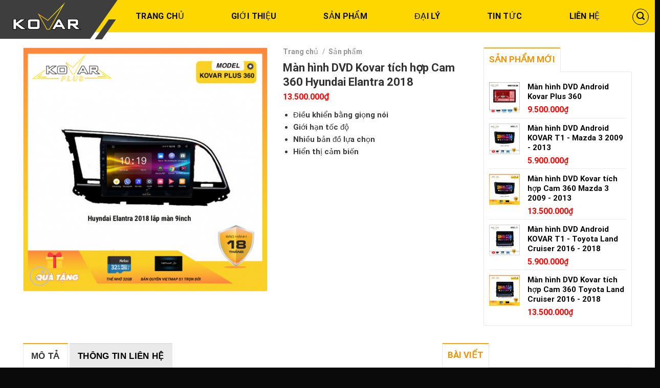

--- FILE ---
content_type: text/html; charset=UTF-8
request_url: https://kovar.vn/man-hinh-dvd-kovar-tich-hop-cam-360-hyundai-elantra-2018/
body_size: 31971
content:

<!DOCTYPE html>
<html lang="vi" prefix="og: https://ogp.me/ns#" class="loading-site no-js">
<head>
	<meta charset="UTF-8"/>
	<link rel="profile" href="https://gmpg.org/xfn/11"/>
	<link rel="pingback" href="https://kovar.vn/xmlrpc.php"/>

	<script>(function(html){html.className=html.className.replace(/\bno-js\b/,'js')})(document.documentElement);</script>
<meta name="viewport" content="width=device-width, initial-scale=1, maximum-scale=1"/>
<!-- Search Engine Optimization by Rank Math - https://s.rankmath.com/home -->
<title>Màn hình DVD Kovar tích hợp Cam 360 Hyundai Elantra 2018 - Kovar</title>
<meta name="description" content="Điều khiển bằng giọng nói Giới hạn tốc độ Nhiều bản đồ lựa chọn Hiển thị cảm biến  "/>
<meta name="robots" content="follow, index, max-snippet:-1, max-video-preview:-1, max-image-preview:large"/>
<link rel="canonical" href="https://kovar.vn/man-hinh-dvd-kovar-tich-hop-cam-360-hyundai-elantra-2018/"/>
<meta property="og:locale" content="vi_VN"/>
<meta property="og:type" content="product"/>
<meta property="og:title" content="Màn hình DVD Kovar tích hợp Cam 360 Hyundai Elantra 2018 - Kovar"/>
<meta property="og:description" content="Điều khiển bằng giọng nói Giới hạn tốc độ Nhiều bản đồ lựa chọn Hiển thị cảm biến  "/>
<meta property="og:url" content="https://kovar.vn/man-hinh-dvd-kovar-tich-hop-cam-360-hyundai-elantra-2018/"/>
<meta property="og:site_name" content="Kovar"/>
<meta property="og:updated_time" content="2021-06-16T11:49:01+07:00"/>
<meta property="og:image" content="https://kovar.vn/wp-content/uploads/2021/01/Huyndai-Elantra-2018-lắp-màn-9inch.jpg.png"/>
<meta property="og:image:secure_url" content="https://kovar.vn/wp-content/uploads/2021/01/Huyndai-Elantra-2018-lắp-màn-9inch.jpg.png"/>
<meta property="og:image:width" content="1169"/>
<meta property="og:image:height" content="1169"/>
<meta property="og:image:alt" content="Hyundai Elantra 2018"/>
<meta property="og:image:type" content="image/png"/>
<meta property="product:brand" content="Màn hình DVD Kovar 360"/>
<meta property="product:price:amount" content="13500000"/>
<meta property="product:price:currency" content="VND"/>
<meta property="product:availability" content="instock"/>
<meta name="twitter:card" content="summary_large_image"/>
<meta name="twitter:title" content="Màn hình DVD Kovar tích hợp Cam 360 Hyundai Elantra 2018 - Kovar"/>
<meta name="twitter:description" content="Điều khiển bằng giọng nói Giới hạn tốc độ Nhiều bản đồ lựa chọn Hiển thị cảm biến  "/>
<meta name="twitter:image" content="https://kovar.vn/wp-content/uploads/2021/01/Huyndai-Elantra-2018-lắp-màn-9inch.jpg.png"/>
<meta name="twitter:label1" content="Price"/>
<meta name="twitter:data1" content="13.500.000&#8363;"/>
<meta name="twitter:label2" content="Availability"/>
<meta name="twitter:data2" content="In stock"/>
<script type="application/ld+json" class="rank-math-schema">{"@context":"https://schema.org","@graph":[{"@type":"Product","brand":{"@type":"Brand","name":"M\u00e0n h\u00ecnh DVD Kovar 360"},"name":"M\u00e0n h\u00ecnh DVD Kovar t\u00edch h\u1ee3p Cam 360 Hyundai Elantra 2018 - Kovar","description":"\u0110i\u1ec1u khi\u1ec3n b\u1eb1ng gi\u1ecdng n\u00f3i Gi\u1edbi h\u1ea1n t\u1ed1c \u0111\u1ed9 Nhi\u1ec1u b\u1ea3n \u0111\u1ed3 l\u1ef1a ch\u1ecdn Hi\u1ec3n th\u1ecb c\u1ea3m bi\u1ebfn \u00a0","category":"M\u00e0n h\u00ecnh DVD Kovar 360","mainEntityOfPage":{"@id":"https://kovar.vn/man-hinh-dvd-kovar-tich-hop-cam-360-hyundai-elantra-2018/#webpage"},"offers":{"@type":"Offer","price":"13500000","priceCurrency":"VND","priceValidUntil":"2026-12-31","availability":"https://schema.org/InStock","itemCondition":"NewCondition","url":"https://kovar.vn/man-hinh-dvd-kovar-tich-hop-cam-360-hyundai-elantra-2018/","seller":{"@type":"Organization","@id":"https://kovar.vn/","name":"Kovar","url":"https://kovar.vn","logo":"https://kovar.vn/wp-content/uploads/2020/05/logo-2.png"}},"additionalProperty":[{"@type":"PropertyValue","name":"pa_hang-xe","value":"Hyundai"},{"@type":"PropertyValue","name":"pa_model","value":"Kovar 360"}],"@id":"https://kovar.vn/man-hinh-dvd-kovar-tich-hop-cam-360-hyundai-elantra-2018/#richSnippet"}]}</script>
<!-- /Rank Math WordPress SEO plugin -->

<link rel='dns-prefetch' href='//cdn.jsdelivr.net'/>
<link rel='prefetch' href='https://kovar.vn/wp-content/themes/flatsome/assets/js/chunk.countup.js?ver=3.16.2'/>
<link rel='prefetch' href='https://kovar.vn/wp-content/themes/flatsome/assets/js/chunk.sticky-sidebar.js?ver=3.16.2'/>
<link rel='prefetch' href='https://kovar.vn/wp-content/themes/flatsome/assets/js/chunk.tooltips.js?ver=3.16.2'/>
<link rel='prefetch' href='https://kovar.vn/wp-content/themes/flatsome/assets/js/chunk.vendors-popups.js?ver=3.16.2'/>
<link rel='prefetch' href='https://kovar.vn/wp-content/themes/flatsome/assets/js/chunk.vendors-slider.js?ver=3.16.2'/>
<link rel="alternate" type="application/rss+xml" title="Dòng thông tin Kovar &raquo;" href="https://kovar.vn/feed/"/>
<link rel="alternate" type="application/rss+xml" title="Dòng phản hồi Kovar &raquo;" href="https://kovar.vn/comments/feed/"/>
<link rel="alternate" type="application/rss+xml" title="Kovar &raquo; Màn hình DVD Kovar tích hợp Cam 360 Hyundai Elantra 2018 Dòng phản hồi" href="https://kovar.vn/man-hinh-dvd-kovar-tich-hop-cam-360-hyundai-elantra-2018/feed/"/>
<link rel='stylesheet' id='dashicons-css' href='https://kovar.vn/wp-includes/css/dashicons.min.css?ver=6.2.8' type='text/css' media='all'/>
<link rel='stylesheet' id='menu-icons-extra-css' href='https://kovar.vn/wp-content/plugins/menu-icons/css/extra.min.css?ver=0.13.5' type='text/css' media='all'/>
<link rel='stylesheet' id='classic-theme-styles-css' href='https://kovar.vn/wp-includes/css/classic-themes.min.css?ver=6.2.8' type='text/css' media='all'/>
<link rel='stylesheet' id='contact-form-7-css' href='https://kovar.vn/wp-content/plugins/contact-form-7/includes/css/styles.css?ver=5.7.6' type='text/css' media='all'/>
<link rel='stylesheet' id='devvn-quickbuy-style-css' href='https://kovar.vn/wp-content/plugins/devvn-quick-buy/css/devvn-quick-buy.css?ver=2.0.0' type='text/css' media='all'/>
<link rel='stylesheet' id='magnific-popup-css' href='https://kovar.vn/wp-content/plugins/devvn-woocommerce-reviews/library/magnific-popup/magnific-popup.css?ver=1.0.7' type='text/css' media='all'/>
<link rel='stylesheet' id='devvn-reviews-style-css' href='https://kovar.vn/wp-content/plugins/devvn-woocommerce-reviews/css/devvn-woocommerce-reviews.css?ver=1.0.7' type='text/css' media='all'/>
<link rel='stylesheet' id='kk-star-ratings-css' href='https://kovar.vn/wp-content/plugins/kk-star-ratings/src/core/public/css/kk-star-ratings.min.css?ver=5.4.3' type='text/css' media='all'/>
<style id='woocommerce-inline-inline-css' type='text/css'>.woocommerce form .form-row .required{visibility:visible}</style>
<link rel='stylesheet' id='alg-wc-civs-css' href='https://kovar.vn/wp-content/plugins/color-or-image-variation-swatches-for-woocommerce/assets/dist/frontend/css/alg-wc-civs.min.css?ver=230511-31256' type='text/css' media='all'/>
<link rel='stylesheet' id='flatsome-main-css' href='https://kovar.vn/wp-content/themes/flatsome/assets/css/flatsome.css?ver=3.16.2' type='text/css' media='all'/>
<style id='flatsome-main-inline-css' type='text/css'>@font-face{font-family:"fl-icons";font-display:block;src:url(https://kovar.vn/wp-content/themes/flatsome/assets/css/icons/fl-icons.eot?v=3.16.2);src:url(https://kovar.vn/wp-content/themes/flatsome/assets/css/icons/fl-icons.eot#iefix?v=3.16.2) format("embedded-opentype") , url(https://kovar.vn/wp-content/themes/flatsome/assets/css/icons/fl-icons.woff2?v=3.16.2) format("woff2") , url(https://kovar.vn/wp-content/themes/flatsome/assets/css/icons/fl-icons.ttf?v=3.16.2) format("truetype") , url(https://kovar.vn/wp-content/themes/flatsome/assets/css/icons/fl-icons.woff?v=3.16.2) format("woff") , url(https://kovar.vn/wp-content/themes/flatsome/assets/css/icons/fl-icons.svg?v=3.16.2#fl-icons) format("svg")}</style>
<link rel='stylesheet' id='flatsome-shop-css' href='https://kovar.vn/wp-content/themes/flatsome/assets/css/flatsome-shop.css?ver=3.16.2' type='text/css' media='all'/>
<link rel='stylesheet' id='flatsome-style-css' href='https://kovar.vn/wp-content/themes/zestech/style.css?ver=3.0.1' type='text/css' media='all'/>
<script type="text/template" id="tmpl-variation-template">
	<div class="woocommerce-variation-description">{{{ data.variation.variation_description }}}</div>
	<div class="woocommerce-variation-price">{{{ data.variation.price_html }}}</div>
	<div class="woocommerce-variation-availability">{{{ data.variation.availability_html }}}</div>
</script>
<script type="text/template" id="tmpl-unavailable-variation-template">
	<p>Rất tiếc, sản phẩm này hiện không tồn tại. Hãy chọn một phương thức kết hợp khác.</p>
</script>
<script type='text/javascript' src='https://kovar.vn/wp-includes/js/jquery/jquery.min.js?ver=3.6.4' id='jquery-core-js'></script>
<script type='text/javascript' src='https://kovar.vn/wp-includes/js/jquery/jquery-migrate.min.js?ver=3.4.0' id='jquery-migrate-js'></script>
<link rel="https://api.w.org/" href="https://kovar.vn/wp-json/"/><link rel="alternate" type="application/json" href="https://kovar.vn/wp-json/wp/v2/product/13104"/><link rel="EditURI" type="application/rsd+xml" title="RSD" href="https://kovar.vn/xmlrpc.php?rsd"/>
<link rel="wlwmanifest" type="application/wlwmanifest+xml" href="https://kovar.vn/wp-includes/wlwmanifest.xml"/>

<link rel='shortlink' href='https://kovar.vn/?p=13104'/>
<link rel="alternate" type="application/json+oembed" href="https://kovar.vn/wp-json/oembed/1.0/embed?url=https%3A%2F%2Fkovar.vn%2Fman-hinh-dvd-kovar-tich-hop-cam-360-hyundai-elantra-2018%2F"/>
<link rel="alternate" type="text/xml+oembed" href="https://kovar.vn/wp-json/oembed/1.0/embed?url=https%3A%2F%2Fkovar.vn%2Fman-hinh-dvd-kovar-tich-hop-cam-360-hyundai-elantra-2018%2F&#038;format=xml"/>
<script type="application/ld+json">
{
  "@context": "https://schema.org",
  "@type": "Organization",
  "name": "WinActor Support",
  "alternateName": "WinActor: #1 RPA Software Solution | ​WinActor Support",
  "@id": "https://winactorsupport.com/",
  "logo": "https://winactorsupport.com/wp-content/uploads/2021/01/logo-1.png",
  "image": "https://winactorsupport.com/wp-content/uploads/2021/01/logo-1.png",
  "description": "WinActor is an RPA software solution by NTT DATA Corporation to help businesses master technology, create breakthroughs in the digital age 4.0",	
  "url": "https://winactorsupport.com/",
  "priceRange": "1000USD-500000USD",
  "address": {
    "@type": "PostalAddress",
    "streetAddress": "HITC Building, 239 Xuan Thuy Street",
    "addressLocality": "Dich Vong Hau District",
	"addressRegion": "Ha Noi",
    "postalCode": "100000",
    "addressCountry": "VN"
  },
  "openingHoursSpecification": {
    "@type": "OpeningHoursSpecification",
    "dayOfWeek": [
      "Monday",
      "Tuesday",
      "Wednesday",
      "Thursday",
      "Friday",
      "Saturday",
      "Sunday"
    ],
    "opens": "00:00",
    "closes": "23:59"
  },
  "sameAs": [
    "https://www.facebook.com/WinActorGlobalSupportCenterAPAC",
    "https://twitter.com/WinactorS",
        "https://www.linkedin.com/in/winactor/",
	"https://www.pinterest.com/winactors/",
	"https://winactors.tumblr.com/",
	"https://soundcloud.com/winactors",
	"https://www.youtube.com/c/winactorglobalsupportcenterapac",
    "https://sites.google.com/view/winactors/",
	"https://winactors.blogspot.com/",
	"https://ello.co/winactors",
	"https://winactors.wordpress.com/",
	"https://winactors.weebly.com/"
  ]
}

<!-- Google tag (gtag.js) -->
<script async src="https://www.googletagmanager.com/gtag/js?id=G-5NWKHXLGSB"></script>
<script>window.dataLayer=window.dataLayer||[];function gtag(){dataLayer.push(arguments);}gtag('js',new Date());gtag('config','G-5NWKHXLGSB');</script>		<link rel="manifest" href="https://kovar.vn/wp-json/wp/v2/web-app-manifest">
		<meta name="theme-color" content="#fff">
						<meta name="apple-mobile-web-app-capable" content="yes">
				<meta name="mobile-web-app-capable" content="yes">

				<link rel="apple-touch-startup-image" href="https://kovar.vn/wp-content/uploads/2020/06/cropped-favicon-192x192.png">

				<meta name="apple-mobile-web-app-title" content="Kovar">
		<meta name="application-name" content="Kovar">
		 <meta name='dmca-site-verification' content='RmtvbkM0Ym5sZ3p3T1ZFNGRNSUJtdz090'/>
 <meta name="google-site-verification" content="5LhLsBFgpF4HdY6b2_H5q1xA1c_P5O55oNZkTUjWUWg"/>
 <!-- Global site tag (gtag.js) - Google Ads: 695101299 -->
 <script async src="https://www.googletagmanager.com/gtag/js?id=AW-695101299"></script>
 <script>window.dataLayer=window.dataLayer||[];function gtag(){dataLayer.push(arguments);}gtag('js',new Date());gtag('config','AW-695101299');</script>
<style>.bg{opacity:0;transition:opacity 1s;-webkit-transition:opacity 1s}.bg-loaded{opacity:1}</style><!-- Global site tag (gtag.js) - Google Analytics -->
<script async src="https://www.googletagmanager.com/gtag/js?id=UA-171638799-1"></script>
<script>window.dataLayer=window.dataLayer||[];function gtag(){dataLayer.push(arguments);}gtag('js',new Date());gtag('config','UA-171638799-1');</script>	<noscript><style>.woocommerce-product-gallery{opacity:1!important}</style></noscript>
	<link rel="icon" href="https://kovar.vn/wp-content/uploads/2020/06/cropped-favicon-32x32.png" sizes="32x32"/>
<link rel="icon" href="https://kovar.vn/wp-content/uploads/2020/06/cropped-favicon-192x192.png" sizes="192x192"/>
<link rel="apple-touch-icon" href="https://kovar.vn/wp-content/uploads/2020/06/cropped-favicon-180x180.png"/>
<meta name="msapplication-TileImage" content="https://kovar.vn/wp-content/uploads/2020/06/cropped-favicon-270x270.png"/>
<style id="custom-css" type="text/css">:root {--primary-color: #fea600;}.container-width, .full-width .ubermenu-nav, .container, .row{max-width: 1220px}.row.row-collapse{max-width: 1190px}.row.row-small{max-width: 1212.5px}.row.row-large{max-width: 1250px}.header-main{height: 63px}#logo img{max-height: 63px}#logo{width:329px;}#logo img{padding:5px 0;}.header-top{min-height: 30px}.transparent .header-main{height: 30px}.transparent #logo img{max-height: 30px}.has-transparent + .page-title:first-of-type,.has-transparent + #main > .page-title,.has-transparent + #main > div > .page-title,.has-transparent + #main .page-header-wrapper:first-of-type .page-title{padding-top: 30px;}.header.show-on-scroll,.stuck .header-main{height:60px!important}.stuck #logo img{max-height: 60px!important}.search-form{ width: 97%;}.header-bg-color {background-color: #FED700}.header-bottom {background-color: #F1F1F1}.header-main .nav > li > a{line-height: 30px }.stuck .header-main .nav > li > a{line-height: 42px }.header-bottom-nav > li > a{line-height: 16px }@media (max-width: 549px) {.header-main{height: 70px}#logo img{max-height: 70px}}.nav-dropdown-has-arrow.nav-dropdown-has-border li.has-dropdown:before{border-bottom-color: #000000;}.nav .nav-dropdown{border-color: #000000 }.nav-dropdown{border-radius:3px}.nav-dropdown{font-size:97%}.nav-dropdown-has-arrow li.has-dropdown:after{border-bottom-color: #000000;}.nav .nav-dropdown{background-color: #000000}/* Color */.accordion-title.active, .has-icon-bg .icon .icon-inner,.logo a, .primary.is-underline, .primary.is-link, .badge-outline .badge-inner, .nav-outline > li.active> a,.nav-outline >li.active > a, .cart-icon strong,[data-color='primary'], .is-outline.primary{color: #fea600;}/* Color !important */[data-text-color="primary"]{color: #fea600!important;}/* Background Color */[data-text-bg="primary"]{background-color: #fea600;}/* Background */.scroll-to-bullets a,.featured-title, .label-new.menu-item > a:after, .nav-pagination > li > .current,.nav-pagination > li > span:hover,.nav-pagination > li > a:hover,.has-hover:hover .badge-outline .badge-inner,button[type="submit"], .button.wc-forward:not(.checkout):not(.checkout-button), .button.submit-button, .button.primary:not(.is-outline),.featured-table .title,.is-outline:hover, .has-icon:hover .icon-label,.nav-dropdown-bold .nav-column li > a:hover, .nav-dropdown.nav-dropdown-bold > li > a:hover, .nav-dropdown-bold.dark .nav-column li > a:hover, .nav-dropdown.nav-dropdown-bold.dark > li > a:hover, .header-vertical-menu__opener ,.is-outline:hover, .tagcloud a:hover,.grid-tools a, input[type='submit']:not(.is-form), .box-badge:hover .box-text, input.button.alt,.nav-box > li > a:hover,.nav-box > li.active > a,.nav-pills > li.active > a ,.current-dropdown .cart-icon strong, .cart-icon:hover strong, .nav-line-bottom > li > a:before, .nav-line-grow > li > a:before, .nav-line > li > a:before,.banner, .header-top, .slider-nav-circle .flickity-prev-next-button:hover svg, .slider-nav-circle .flickity-prev-next-button:hover .arrow, .primary.is-outline:hover, .button.primary:not(.is-outline), input[type='submit'].primary, input[type='submit'].primary, input[type='reset'].button, input[type='button'].primary, .badge-inner{background-color: #fea600;}/* Border */.nav-vertical.nav-tabs > li.active > a,.scroll-to-bullets a.active,.nav-pagination > li > .current,.nav-pagination > li > span:hover,.nav-pagination > li > a:hover,.has-hover:hover .badge-outline .badge-inner,.accordion-title.active,.featured-table,.is-outline:hover, .tagcloud a:hover,blockquote, .has-border, .cart-icon strong:after,.cart-icon strong,.blockUI:before, .processing:before,.loading-spin, .slider-nav-circle .flickity-prev-next-button:hover svg, .slider-nav-circle .flickity-prev-next-button:hover .arrow, .primary.is-outline:hover{border-color: #fea600}.nav-tabs > li.active > a{border-top-color: #fea600}.widget_shopping_cart_content .blockUI.blockOverlay:before { border-left-color: #fea600 }.woocommerce-checkout-review-order .blockUI.blockOverlay:before { border-left-color: #fea600 }/* Fill */.slider .flickity-prev-next-button:hover svg,.slider .flickity-prev-next-button:hover .arrow{fill: #fea600;}/* Focus */.primary:focus-visible, .submit-button:focus-visible, button[type="submit"]:focus-visible { outline-color: #fea600!important; }/* Background Color */[data-icon-label]:after, .secondary.is-underline:hover,.secondary.is-outline:hover,.icon-label,.button.secondary:not(.is-outline),.button.alt:not(.is-outline), .badge-inner.on-sale, .button.checkout, .single_add_to_cart_button, .current .breadcrumb-step{ background-color:#041133; }[data-text-bg="secondary"]{background-color: #041133;}/* Color */.secondary.is-underline,.secondary.is-link, .secondary.is-outline,.stars a.active, .star-rating:before, .woocommerce-page .star-rating:before,.star-rating span:before, .color-secondary{color: #041133}/* Color !important */[data-text-color="secondary"]{color: #041133!important;}/* Border */.secondary.is-outline:hover{border-color:#041133}/* Focus */.secondary:focus-visible, .alt:focus-visible { outline-color: #041133!important; }.success.is-underline:hover,.success.is-outline:hover,.success{background-color: #1F7CC4}.success-color, .success.is-link, .success.is-outline{color: #1F7CC4;}.success-border{border-color: #1F7CC4!important;}/* Color !important */[data-text-color="success"]{color: #1F7CC4!important;}/* Background Color */[data-text-bg="success"]{background-color: #1F7CC4;}.alert.is-underline:hover,.alert.is-outline:hover,.alert{background-color: #DD3333}.alert.is-link, .alert.is-outline, .color-alert{color: #DD3333;}/* Color !important */[data-text-color="alert"]{color: #DD3333!important;}/* Background Color */[data-text-bg="alert"]{background-color: #DD3333;}body{color: #383838}h1,h2,h3,h4,h5,h6,.heading-font{color: #2B2B2B;}body{font-size: 100%;}@media screen and (max-width: 549px){body{font-size: 100%;}}body{font-family: Roboto, sans-serif;}body {font-weight: 400;font-style: normal;}.nav > li > a {font-family: Roboto, sans-serif;}.mobile-sidebar-levels-2 .nav > li > ul > li > a {font-family: Roboto, sans-serif;}.nav > li > a,.mobile-sidebar-levels-2 .nav > li > ul > li > a {font-weight: 400;font-style: normal;}h1,h2,h3,h4,h5,h6,.heading-font, .off-canvas-center .nav-sidebar.nav-vertical > li > a{font-family: Roboto, sans-serif;}h1,h2,h3,h4,h5,h6,.heading-font,.banner h1,.banner h2 {font-weight: 700;font-style: normal;}.alt-font{font-family: -apple-system, BlinkMacSystemFont, "Segoe UI", Roboto, Oxygen-Sans, Ubuntu, Cantarell, "Helvetica Neue", sans-serif;}.alt-font {font-weight: 400!important;font-style: normal!important;}button,.button{text-transform: none;}.nav > li > a, .links > li > a{text-transform: none;}.section-title span{text-transform: none;}h3.widget-title,span.widget-title{text-transform: none;}.header:not(.transparent) .header-nav-main.nav > li > a {color: #0A0A0A;}.header:not(.transparent) .header-nav-main.nav > li > a:hover,.header:not(.transparent) .header-nav-main.nav > li.active > a,.header:not(.transparent) .header-nav-main.nav > li.current > a,.header:not(.transparent) .header-nav-main.nav > li > a.active,.header:not(.transparent) .header-nav-main.nav > li > a.current{color: #0a0a0a;}.header-nav-main.nav-line-bottom > li > a:before,.header-nav-main.nav-line-grow > li > a:before,.header-nav-main.nav-line > li > a:before,.header-nav-main.nav-box > li > a:hover,.header-nav-main.nav-box > li.active > a,.header-nav-main.nav-pills > li > a:hover,.header-nav-main.nav-pills > li.active > a{color:#FFF!important;background-color: #0a0a0a;}a{color: #1E73BE;}a:hover{color: #1E73BE;}.tagcloud a:hover{border-color: #1E73BE;background-color: #1E73BE;}.widget a{color: #000000;}.widget a:hover{color: #fea600;}.widget .tagcloud a:hover{border-color: #fea600; background-color: #fea600;}@media screen and (min-width: 550px){.products .box-vertical .box-image{min-width: 250px!important;width: 250px!important;}}.header-main .social-icons,.header-main .cart-icon strong,.header-main .menu-title,.header-main .header-button > .button.is-outline,.header-main .nav > li > a > i:not(.icon-angle-down){color: #000000!important;}.header-main .header-button > .button.is-outline,.header-main .cart-icon strong:after,.header-main .cart-icon strong{border-color: #000000!important;}.header-main .header-button > .button:not(.is-outline){background-color: #000000!important;}.header-main .current-dropdown .cart-icon strong,.header-main .header-button > .button:hover,.header-main .header-button > .button:hover i,.header-main .header-button > .button:hover span{color:#FFF!important;}.header-main .menu-title:hover,.header-main .social-icons a:hover,.header-main .header-button > .button.is-outline:hover,.header-main .nav > li > a:hover > i:not(.icon-angle-down){color: #000000!important;}.header-main .current-dropdown .cart-icon strong,.header-main .header-button > .button:hover{background-color: #000000!important;}.header-main .current-dropdown .cart-icon strong:after,.header-main .current-dropdown .cart-icon strong,.header-main .header-button > .button:hover{border-color: #000000!important;}.absolute-footer, html{background-color: #0A0A0A}.nav-vertical-fly-out > li + li {border-top-width: 1px; border-top-style: solid;}/* Custom CSS */@media (max-width: 949px){.menu-item a.menu-image-title-below.menu-image-not-hovered img, .menu-item a.menu-image-hovered.menu-image-title-below .menu-image-hover-wrapper {display: block;padding-bottom: 12px;margin: 0 auto;margin: auto;max-height: 30px;display: none;display: none !important;} .flex-left {margin-right: auto;background: #ffffff00 !important;height: 74px;padding-top: 10px;padding-left: 10px;margin-right: 40px;}#logo { background: transparent !important;padding-top: 5px !important;padding-left: 0px!important;}.header-main {height: 63px;background: black;}}.vi-header {border-bottom: solid 1px #ffffff !important;}.pull-right {float: right;font-size: 18px;padding-right: 15px;font-weight: normal !important;}.vi-header {border-bottom: solid 0px #0056a8;background: white;}.vi-left-title {width: auto;background: #000000 !important;color: #fff;padding: 5px 10px;font-size: 18px;position: relative;margin: 0;}.vi-left-title:after {border: 19px solid transparent;border-left-color: #000000;position: absolute;top: 0;left: 100%;content: "";}.pull-left {float: left;}.vi-right-link a.vi-more, .vi-right-link a:hover {color: #0056a8;}.vi-right-link a:first-child {margin-left: 0;}.pull-right {float: right;}.star-rating:before{ color:#FFDB00 !important;}.menu-item img._before{display: block;text-align: center;margin: 0 auto;margin-right: auto;min-height: 15px;margin-bottom: 5px;} .header-main .has-dropdown .icon-angle-down{display:none}.header-main .nav > li > a{line-height: 17px !important;text-align: center !important;margin: 0px auto 0px !important;display: inline-block;padding-top: 9px;position: relative;}#logo{width: auto !important;height: 74px !important;padding-top: 0 !important;padding-left: 10px;}.header-main .header-button > .button:not(.is-outline){background-color: #000000!important;font-size: 16px;}.nav-dropdown-default {padding: 11px;} .nav-dropdown.dark .nav-column>li>a{border-color:rgba(0, 0, 0, 0)}.nav-dropdown-default .nav-column li>a{padding: 8px 0px; text-transform:none !important; font-size:14px !important}.nav-dropdown.dropdown-uppercase>li>a{text-transform: none;font-size: 14px;color: #cecece !important;}.nav-dropdown.dark>li>a{font-size:14px !important; padding: 8px 0px;border-color: rgba(0, 0, 0, 0);}.widget_shopping_cart_content {font-size:14px; color: #cecece !important;}.mb {margin-bottom: 20px;}.stuck .header-main .nav > li > a{padding-top: 7px;}.tieu-chi-section .col{padding-bottom:0}.slider-nav-circle .flickity-prev-next-button svg{border: none;background: #0000005e;}.nav-spacing-medium>li {margin: 0 10px;}.section-title-container {margin-bottom: 15px;}.tin-tuc-section{padding-bottom:0}.list-post-2 .post-item .post-title:hover{color:#16a4dc}.list-post-2 .post-item .post-title{color:#383838}.product-footer .container {clear:both}.product-footer .container .right{width:32%; display:inline-block; float:left; padding-left:10px;}.thong-so-ky-thuat .row-info:nth-child(odd){background:#f9f9f9}.product-footer .container .left{width:68%; display:inline-block; float:left; padding-right:10px}.product-footer .woocommerce-tabs {padding: 0;}.thong-so-ky-thuat .row-info .right{width:57% !important; color:black}.thong-so-ky-thuat h3{margin-bottom: 0;padding: 10px;border-bottom: 1px solid #e9e9e9;background: #fed700;}.thong-so-ky-thuat{margin-bottom:20px}.khuyen-mai ul li{background: url(/wp-content/uploads/2019/08/check@2x.png);background-repeat: no-repeat;background-size: 14px;background-position-y: 2px;padding-left: 22px;margin-left: 0;margin-bottom: 10px;}.khuyen-mai h4 {color: red;margin-bottom: 15px;margin-top: 5px;}.thong-so-ky-thuat .row-info .left{width:43% !important; color: #a0a0a0;}.thong-so-ky-thuat .row-info{border-bottom: 1px solid #e9e9e9; padding:10px 7px;display: inline-flex;clear: both; width:100%}.thong-so-ky-thuat{border: 1px solid #e9e9e9;font-size:14px; display: inline-block;border-radius: 5px;}.list-post-2 .post-item .image-cover{border-radius:4px}.list-post-2 .post-item{padding-bottom:10px; padding-top:0}.tieu-de{margin-bottom:20px}.section-title-normal {border-bottom: 2px solid #fed700 !important;}.section-title-normal span{border-bottom: 2px solid rgb(255, 0, 0);}.list-post-1 .post-item .image-cover{border-radius:4px}.TextCaptions .item.is-selected {border-bottom: 2px solid #fed700;}.row1 .cot2{flex-basis:28%;max-width:28%}.row1 .cot9{flex-basis:72%;max-width:72%}.single-product .product-info{border-right:none !important}.list-post2 .post-item .post-title:hover{text-decoration:underline; color:red}.single-product .shop-container{padding-top:20px}.single-product .product-images{border: 1px solid #e8e8e8; border-radius:4px}a.devvn_buy_now_style:hover, a.devvn_buy_now_style:focus{background:#2394e8}.devvn-popup-title, .popup-customer-info-group .devvn-order-btn{background:#fea600}.devvn_prod_variable .quantity{padding-left:0}.devvn_prod_variable .quantity .screen-reader-text{display:none}.product-summary .quantity {margin-bottom: 0;}a.devvn_buy_now_style{background: #2ea2f9; max-width:100%}.list-post-1 .post-item .post-title:hover{color:#009fde}.list-post-1 .post-item .post-title{margin-bottom:6px;color: #3a3a3a; font-size: 16px;}.footer-secondary {padding: 0;font-size: 13px !important;}.archive .page-title-inner{padding-bottom:20px}.archive #main{background:#f5f5f5}.alg-wc-civs-term{margin-right:5px !important}.TextCaptions {padding: 0px !important;}.TextCaptions .item{padding: 5px!important; border-bottom:2px solid #f1f1f1; font-size:13px; flex-basis:20%; max-width:20%; border-right:1px solid #e0e0e0 !important;}body.woocommerce.theme-flatsome #reviews #comments ol.commentlist li {padding: 0;background: whitesmoke;border-radius: 5px;padding: 10px;}div#reviews.woocommerce-Reviews {border-bottom: 0;}.row1 .section-title-normal {border-bottom: 2px solid #fed700 !important;background: white;padding: 0 10px;}.variation p, .variation dt, .quantity, .woocommerce-mini-cart__total, .dark span.amount{color:black !important}.woocommerce-mini-cart{border:none !important}.cart-item .nav-dropdown .mini_cart_item a{color:black !important}.cart-item .nav-dropdown{background:white !important}.row1 .section-title-container {margin-bottom: 7px;}.list-post2 .post-item .col-inner{background:white; padding:5px}p.form-row-first, p.form-row-last{width:100%}.product-info form.cart {display: none;}a.devvn_buy_now.devvn_buy_now_style {display: none;}/* Custom CSS Tablet */@media (max-width: 849px){.menu-item a.menu-image-title-above, .menu-item a.menu-image-title-below {text-align: left;}.menu-item a.menu-image-title-below.menu-image-not-hovered img, .menu-item a.menu-image-hovered.menu-image-title-below .menu-image-hover-wrapper {display: block;padding-bottom: 12px;margin: 0 auto;margin: auto;max-height: 30px;display: none;}}/* Custom CSS Mobile */@media (max-width: 549px){.menu-item a.menu-image-title-above, .menu-item a.menu-image-title-below {text-align: left;}.menu-item a.menu-image-title-below.menu-image-not-hovered img, .menu-item a.menu-image-hovered.menu-image-title-below .menu-image-hover-wrapper {display: block;padding-bottom: 12px;margin: 0 auto;margin: auto;max-height: 30px;display: none;}.vi-right-link a {color: #555;font-size: 14px;margin-left: 15px;display: none;}.list-post-2 .post-item:nth-child(2n+2), .blog-archive .post-item:nth-child(2n+2){padding-left:5px}.ml-half {margin-left: 0;}.blog-archive .large-3, .blog-single .large-3{padding-right:15px !important}.nav-tabs+.tab-panels{padding: 10px;}.list-post-2 .post-item:nth-child(2n+1),.blog-archive .post-item:nth-child(2n+1){padding-right:5px}.list-post-2 .post-item .box-text .post-title{font-size:15px}.list-post-2 .post-item .box-text{padding:0; padding-top:6px}.list-post-2 .post-item , .blog-archive .post-item{flex-basis:50%; max-width:50%}.menu-item img._before{display:none}.row1 .cot2, .row1 .cot9{flex-basis:100%;max-width:100%}.product-footer .container .left, .product-footer .container .right{width:100%; padding-left:0; padding-right:0}.product-footer .container .cot2{order:-1}.product-footer .cot2 .widget.flatsome_recent_posts{display:none}.TextCaptions .item{flex-basis:50%; max-width:50%}.product-main .product-info .breadcrumbs{margin-top:10px !important}.product-footer .container{display:inline-grid}}.label-new.menu-item > a:after{content:"New";}.label-hot.menu-item > a:after{content:"Hot";}.label-sale.menu-item > a:after{content:"Sale";}.label-popular.menu-item > a:after{content:"Popular";}</style>		<style type="text/css" id="wp-custom-css">
			/*
Bạn có thể thêm CSS ở đây.

Nhấp chuột vào biểu tượng trợ giúp phía trên để tìm hiểu thêm.
*/
.jshop_short_description {
    border: 1px dashed #e62e04;
    padding: 10px 10px 10px 10px;
}
.box.product-small .star-rating{display:none}
.product-info .price {
    font-size: 16px;
}
.price-wrapper span {
    font-size: 16px !important;
    color: red;
    color: red;
    font-weight: bold;
    
}
div.title-wrapper
{
font-weight: bold;
font-size: 11px !important;
color:black !important;
}
.select_option span, .select_option img {
    border: 2px solid #fff;
    display: block;
    width: 50px;
    height: 27px;
    text-decoration: none;
    line-height: 27px;
    text-align: center;
    cursor: pointer;
}
.badge-inner.on-sale {
    background-color: #ff3d37 !important;
    border-bottom-right-radius: 12px;
}
.box-text p {
    margin-top: .1em;
    margin-bottom: .1em;
    font-size: 14px !important;
}
.pull-right {
    float: right;
    font-size: 18px;
    padding: 5px;
}
.pull-left {
    float: left;
    width: 100%;
}
.nav-uppercase>li>a {
    letter-spacing: .02em;
    text-transform: uppercase;
    font-weight: normal;
}
.pull-right {
    margin-right: 0!important;

}

#section_2097714112 {
    padding-top: 6px;
    padding-bottom: 6px;
    background-color: rgb(248, 248, 248);
}
.row-dashed .col:after, .row-solid .col:after {
    position: absolute;
    content: " ";
    width: 100%;
    height: 0;
    top: auto;
    left: 0;
    bottom: -1px;
    border-bottom: 0px dashed #ddd;
}
.row-dashed .col:before, .row-solid .col:before {
    position: absolute;
    content: " ";
    height: 100%;
    top: 0;
    left: -1px;
    border-left: 0px dashed #ddd;
}
.manhphuc-home-header ul {
    list-style: none;
    display: block!important;
    margin: 0;
    padding: 0;
    float: right;
    position: absolute;
    top: 0;
    right: 0;
}
.manhphuc-home-header h4 {
    padding: 0 8px 0 12px;
    height: 100%;
    position: relative;
    margin: 0;
    float: left;
}
.manhphuc-home-header ul li {
    display: block;
    float: left;
    margin: 0;
}
@media screen and (min-width: 880px)
.manhphuc-home-header ul{
    display: block !important;
}
.manhphuc-home-header ul li a {
    display: block;
    height: 44px;
    line-height: 30px;
    color: #444;
    font-size: 12px;
    font-weight: 400;
    white-space: nowrap;
    padding: 7px 9px;
    letter-spacing: .1px;
}
.manhphuc-home-header h4 a i.ico {
    font-size: 0;
    width: 28px;
    height: 28px;
    display: inline-block;
    vertical-align: middle;
    background-size: contain;
    background-repeat: no-repeat;
    margin-right: 10px;
    margin-top: -2px;
    background-position: center center;
}
.manhphuc-home-header h4 a i.ico.ico-cellphone {
    background-image: url(/wp-content/uploads/2017/12/ic-cellphone.svg);
}
.manhphuc-home-header h4 a {
    font-size: 16px;
    font-weight: 400;
    display: block;
    color: #4a4a4a;
    padding: 0;
    margin: 0;
    line-height: 47px;
}
.manhphuc-home-header {
    background: #fff;
    height: 45px;
    margin-bottom: 10px;
    position: relative;
    border-bottom: 1px solid #f2f2f2;
    border-radius: 4px 4px 0px 0px;
}
.manhphuc-row-one .manhphuc-row-one-sp .col {
    padding-bottom: 0;
}
.header-main .nav > li > a {
    line-height: 20px !important;
    text-align: center !important;
    margin: 0px auto 0px !important;
    display: inline-block;
    padding-top: 10px;
    position: relative;
}
.menu-item a.menu-image-title-below.menu-image-not-hovered img, .menu-item a.menu-image-hovered.menu-image-title-below .menu-image-hover-wrapper {
    display: block;
    padding-bottom: 12px;
    margin: 0 auto;
    margin: auto;
    max-height: 30px;
}
.button.secondary:not(.is-outline) {
    border-top-right-radius: 0px;
    border-bottom-right-radius: 0px;
    background-color: #000000;
    line-height: 39px;
    padding: 0px 5px;
}
.form-flat input:not([type="submit"]), .form-flat textarea, .form-flat select {
    background-color: rgb(255, 255, 255);
    box-shadow: none;
    border-color: rgba(0,0,0,0.09);
    background-position: 99% 50%;
    color: currentColor !important;
    border-radius: 99px;
}
.logo-left .logo {
    margin-left: 0;
    margin-right: 0px;
}
.flex-left {
    margin-right: auto;
    background: black;
    height: 74px;
padding-top: 10px;
padding-left: 10px;
margin-right: 40px;
}

#logo {
    width: 93px;
    background: black;
    height: 74px;
padding-top: 10px;
padding-left: 10px;
}


.pull-right {
    float: right;
    font-size: 18px;
}
.vi-left-title a {
    color: #fff;
}
.vi-left-title a:hover {
    color: #FFEBA4;
}
.list-post2 .post-item .post-title{font-weight:normal}
.list-post2 .post-item .box-text{padding-top:0; padding-bottom:0}
.product-small.box:hover{     box-shadow: 2px 2px 10px #0000000f;}
.product-small.box{ background:white; margin-bottom:10px; 
    border-radius: 4px;}
.tieu-de .pull-right{padding-right:10px}
.clear:after, .clearfix:after, .container:after, .row:after {
    content: "";
    display: table;
    clear: both;
}
.vi-right-link a {
    color: #555;
    font-size: 14px;
    margin-left: 15px;
}
.vi-right-link a.vi-more, .vi-right-link a:hover {
    color: #0056a8;
}
.pull-right {
    margin-right: 0!important;
}
.single-product .product-short-description ul li{margin-bottom:0}
.vi-left-title {
    width: auto;
    background: #0056a8;
    color: #fff !important;
    padding: 5px 10px;
    font-size: 18px;
    position: relative;
    margin: 0;
}
.vi-header {
    border-bottom: solid 1px #0056a8;
}
pre, blockquote, form, figure, p, dl, ul, ol {
    margin-bottom: 0.33em;
}
h1, h2, h3, h4, h5, h6 {
    color: #313131;
    width: 100%;
    margin-top: 0;
    margin-bottom: .15em;
    text-rendering: optimizeSpeed;
}
.widgets-boxed .widget h3 {
    background-color: #ff0000;
    margin-left: -21px;
    margin-top: -16px;
    padding: 5px 20px 5px;
    width: calc(100{8821892894ce026370d576b7c5047d5dd9903a6e8aedcd35f4a86836f9f97984} + 42px);
    color: #FFF;
    font-size: 16px;
}

.section-title-normal span {
    font-size: 17px;
    margin-right: 5px;
    padding-bottom: 7.5px;

    margin-bottom: -2px;
    background: none;
    color: black !important;
    padding: 3px 1px;
}
.price-wrapper span {
    color: red;
    font-size: 15px;
}
.fa {
    display: inline-block;
    font: normal normal normal 14px/1 FontAwesome;
    font-size: inherit;
    text-rendering: auto;
    -webkit-font-smoothing: antialiased;
    -moz-osx-font-smoothing: grayscale;
}
#banner .base, .hotline1 i {
    color: #FFF307;
}
.hotline1 p, #banner .base p, #banner .base h3 {
    margin-bottom: 5px;
}
.hotline1 p {
    border: 1px solid #d0922c;
    color: #d0922c;
    border-radius: 15px;
    font-style: normal;
    padding: 5px;
}
.hotline1 p:first-child {
    background-color: #d0922c;
}
.hotline1 p {
    border: 1px solid #d0922c;
    color: #d0922c;
    border-radius: 15px;
    font-style: normal;
    padding: 5px;
}
.glyphicon-earphone:before {
    content: "\e182";
}
.glyphicon {
    position: relative;
    top: 1px;
    display: inline-block;
    font-family: 'Glyphicons Halflings';
    font-style: normal;
    font-weight: 400;
    line-height: 1;
    -webkit-font-smoothing: antialiased;
    -moz-osx-font-smoothing: grayscale;
}
#banner .base p {
    color: #fff;
}
#banner .base h3 {
    margin-top: 10px;
    font-weight: bold;
    color: #fff307;
    text-transform: uppercase;
}
.hotline p, #banner .base p, #banner .base h3 {
    margin-bottom: 1px;
}
.box.product-small .price, .box.product-small .price del span, .single-product .product-main .price, .single-product .product-main del span{color:gray !important; font-size:14px !important}
#banner .base h3 {
    margin-top: 10px;
    font-weight: bold;
}
.back-to-top{border: none !important; background:orange !important; color:white}
.back-to-top.active {
    opacity: 1;
    pointer-events: inherit;
    -webkit-transform: translateY(0);
    -ms-transform: translateY(0);
    transform: translateY(0);
 
}
.nav-tabs>li>a {
    border-top: 2px solid #ddd;
    border-left: 1px solid #ddd;
    border-right: 1px solid #ddd;
    background-color: rgba(0,0,0,0.04);
    padding-left: 15px;
    padding-right: 15px;
    color: white;
    background: #c22b3b;
    font-family: arial !important;
}

.button.disabled, button.disabled{    opacity: 1;}
.star-rating:before{    color: #fed700;
}
.single-product .large-9{border-right:none !important}
.single-product #product-sidebar{padding-left:0; border-left:none}
#mega_menu > li > a {
    padding-left: 15px;
    background: #f5f4f4;
}.single_add_to_cart_button{    background-color: #72b524 !important;}
#mega-menu-title {
    font-weight: normal;
    text-transform: uppercase;
    color: white;
    background: #ff9600 ;
}
.product-main .cart{display:non1e}
.khuyen-mai{border: 1px solid #ffdb97;
    padding: 8px;
    font-size: 14px;
    border-radius: 4px;
    margin-bottom: 15px;
    line-height: 18px;
    background: #fffbf4;}
.khuyen-mai h4{color:red}
.khuyen-mai li{    list-style: none; margin-bottom: 5px}
.khuyen-mai li a{color:#00b9eb}
.khuyen-mai li.page-wrapper a:hover{color: gray}
.button-product{width:100%; display: block;padding: 0 9.8px 0px;}
.product-main .row-small>.col{padding: 0 9.8px 0px;}
.product-main .button{margin-bottom: 0}
.product-main{padding: 0px 0;}
#mega-menu-wrap{background: #ffb302;}
body{font-weight: normal}
.header:not(.transparent) .header-bottom-nav.nav > li > a{font-weight: normal}
#mega-menu-title{font-weight: normal}
#mega_menu li a{font-size: 15px;color: #404040;}
.header-1main{background-image: url(/wp-content/uploads/2017/08/banner1.jpg);
    background-repeat: no-repeat;
    margin: 0 auto;}
input[type='search']{border-top-left-radius: 5px;    border: 0px solid #ffb302;    height: 39px;    font-size: 15px;
    border-bottom-left-radius: 5px;}
.button.secondary:not(.is-outline){border-top-right-radius: 5px;
    border-bottom-right-radius: 5px;background-color: black;
}
.page-wrapper {
    padding-top: 30px;
    padding-bottom: 10px;
}
#wide-nav > .flex-row > .flex-left{width: 25%;
    max-width: 282px;
    margin-right: 15px;}
#mega_menu > li > a{padding-left: 15px;}
.row .section{padding-left:0px; padding-right:0}
.product-main{padding-top: 10px}
.product-main .product-info .breadcrumbs {
    font-size: 14px;
    margin: 0 0 10px;
    text-transform: none;
}
h1.product-title.entry-title{font-size:22px}
.is-divider{display:None}
.product-main .price-wrapper .price del{font-size: 15px; color: gray}
.product-main .price-wrapper .price ins span.amount{color: red}
.product-main .product-short-description{font-size:15px}
.product-main .badge-inner.on-sale{background-color: #0092ff;border-bottom-right-radius: 12px;}
.product-main .badge-container{margin-top: 5px;
}

.form-flat input:not([type="submit"]){border-radius:4px;font-size: 15px;}
button.btn.btn-default{background: orange;color: white;
    border: 1px solid orange;
    padding: 0px 10px;
    color: white;
    border-radius: 4px;}
.detailcall-1 span {
    display: block;
    margin-top: 0px;
    color: white;
    font-size: 14px;
}.product-footer .woocommerce-tabs {
     border-top: 0;
}.product-section {
    border-top: 0;
}
.blog-archive .post-item .post-title:hover{color:#1a89dc}
.blog-archive .post-item .image-cover{border-radius:4px}
.blog-archive .post-item .post-title{    font-size: 16px;
    margin-bottom: 10px;
    height: 40px;
    overflow: hidden;}
.blog-archive .post-item .from_the_blog_comments {display:none}
.blog-archive .large-3, .blog-single .large-3{padding-right:0}
.woocommerce-variation-price .price span{font-size:18px}
.alg-wc-civs-term:not(.disabled).active {
    border-color: #fea600;
    box-shadow:none;
    background: #fea600;
    color: white;
}
.alg-wc-civs-term.label {
   
    font-size: 17px;
  
  
	margin-right: 6px;}table.variations tr:last-child .alg-wc-civs-attribute {
    margin-bottom: 0;
}td .label{margin:0}
table{margin-bottom:0}
.alg-wc-civs-term{ margin: 1px 0;   opacity: 0.7;height:32px;    border: 1px solid gray;    border-radius: 4px;}
.single-product .variations label{font-size:15px}
.single-product .product-info .price{margin-bottom:15px }
.single-product .related h3{    text-transform: none;
    letter-spacing: 0;
    font-size: 22px;
    color: black;}
.nav-tabs>li>a:first-child{border-left: 1px solid #e9e9e9;
    border-right: 1px solid #e9e9e9;}
.nav-tabs>li>a{    border-top: 2px solid #dedede;
    border-left: 1px solid #fea600;
    border-right: 1px solid #fea600;}
.nav-tabs>li>a{background: #eaeaea; font-family:"roboto", sans-serif; font-size:16px; text-transform: none;     color: black;
    font-weight: bold;}
.nav-tabs+.tab-panels{    border: 1px solid #e9e9e9;
   
    border-radius: 4px;}
.flatsome_recent_posts ul, .product_list_widget{border: 1px solid #e8e8e8;
    padding: 10px;
    border-radius: 4px;}
.recent-blog-posts-li .badge .badge-inner{border-radius:99%}
.detailcall-1 h3{    margin-bottom: 0;}
span.widget-title{    display: block;
    margin-bottom: 15px;
    font-size: 21px;
    letter-spacing: 0;
    font-weight: normal;
    color: #f19200;
}
.detailcall-1{padding: 3px 20px; box-shadow: 0 0px 0 0 #ffffff inset;}
.product-main  span.amount{color: red}
.box-vertical .box-text{padding-left: 8px; padding-right: 8px;vertical-align: top;}
.best-sale .text-center>div{text-align: right}
.best-sale .box-text p{margin-bottom: 10px;
    font-size: 15px;}
.best-sale .price-wrapper .price ins{font-size: 22px;
    display: block;
    margin-top: 10px;}
.best-sale .price-wrapper .price ins span{color: red}
category uppercase is-smaller no-text-overflow product-cat op-7{font-size: 13px}
 .badge-container{margin:0}

.badge-inner.on-sale{    background-color: #0092ff;
    border-bottom-right-radius: 12px;}
 .price-wrapper{font-size:22px;}
 .price-wrapper span{color: red}
  .price-wrapper del span{font-size:14px; color: gray}
.woocommerce-Price-currencySymbol{font-size:14px}
.product-info .price{font-size:22px}
.best-sale a{color: black}
.best-sale a:hover{color: #0092ff}
.title{background: whitesmoke;height: 35px;    border-bottom: 2px solid #0092ff;
    margin-bottom: 15px;}
.title h3{    line-height: 33px;
    border-left: 15px solid #0092ff;}
.title h3 a{
    font-size: 15px; color:#0092ff; padding-left:10px; font-weight:normal}
.cat-title{
    padding-top: 3px;    border-top-left-radius: 0px;
    padding-bottom: 0px;margin:0}
.cat-title h3{margin: 0;
    text-align: center;}
.cat-title h3 a{color: white;font-size: 15px;font-weight:normal;    line-height: 36px;}
.catelogy .cat-title{background: #ff0000;}
.col{    padding: 0 15px 10px;}
.has-shadow .box:not(.box-overlay):not(.box-shade){border-radius: 4px}
.box-vertical .box-image{width: 58%}
.row-small>.col{padding: 0 9.8px 10px;}
.box-text a:not(.button){margin-bottom: 10px}
.catelogy2 .cat-title{background: #0092ff;border-top-right-radius: 0px;border-top-left-radius: 0px;}
.catelogy3 .cat-title{background: #40c317;}

.no-text-overflow{overflow: initial;}
.nhan-tin-khuyen-mai p{margin:0}
.nhan-tin-khuyen-mai .form-flat input:not([type="submit"]){    border: 1px solid white;
    background: white;}
.form-flat button, .form-flat input{    border-radius: 4px;}
.nhan-tin-khuyen-mai input[type='submit']:not(.is-form){background-color: #40c317;}
.nhan-tin-khuyen-mai .form-flat input:not([type="submit"]){color: white}
.footer-1 span.amount{color: red}
.footer-1 a{color: black; font-size: 15px}
.footer-1 a:hover{color: #0092FF}
.absolute-footer{font-size: 13px}
.widget a{font-size:15px}
.off-canvas .sidebar-inner{font-size: 15px;}
.product-footer .pt-half{display:no1ne}
.badge.top{display:none}		</style>
		<style id="kirki-inline-styles">@font-face{font-family:'Roboto';font-style:normal;font-weight:400;font-stretch:normal;font-display:swap;src:url(https://kovar.vn/wp-content/fonts/roboto/font) format('woff');unicode-range: U+0460-052F, U+1C80-1C8A, U+20B4, U+2DE0-2DFF, U+A640-A69F, U+FE2E-FE2F}@font-face{font-family:'Roboto';font-style:normal;font-weight:400;font-stretch:normal;font-display:swap;src:url(https://kovar.vn/wp-content/fonts/roboto/font) format('woff');unicode-range:U+0301,U+0400-045F,U+0490-0491,U+04B0-04B1,U+2116}@font-face{font-family:'Roboto';font-style:normal;font-weight:400;font-stretch:normal;font-display:swap;src:url(https://kovar.vn/wp-content/fonts/roboto/font) format('woff');unicode-range:U+1F00-1FFF}@font-face{font-family:'Roboto';font-style:normal;font-weight:400;font-stretch:normal;font-display:swap;src:url(https://kovar.vn/wp-content/fonts/roboto/font) format('woff');unicode-range:U+0370-0377,U+037A-037F,U+0384-038A,U+038C,U+038E-03A1,U+03A3-03FF}@font-face{font-family:'Roboto';font-style:normal;font-weight:400;font-stretch:normal;font-display:swap;src:url(https://kovar.vn/wp-content/fonts/roboto/font) format('woff');unicode-range: U+0302-0303, U+0305, U+0307-0308, U+0310, U+0312, U+0315, U+031A, U+0326-0327, U+032C, U+032F-0330, U+0332-0333, U+0338, U+033A, U+0346, U+034D, U+0391-03A1, U+03A3-03A9, U+03B1-03C9, U+03D1, U+03D5-03D6, U+03F0-03F1, U+03F4-03F5, U+2016-2017, U+2034-2038, U+203C, U+2040, U+2043, U+2047, U+2050, U+2057, U+205F, U+2070-2071, U+2074-208E, U+2090-209C, U+20D0-20DC, U+20E1, U+20E5-20EF, U+2100-2112, U+2114-2115, U+2117-2121, U+2123-214F, U+2190, U+2192, U+2194-21AE, U+21B0-21E5, U+21F1-21F2, U+21F4-2211, U+2213-2214, U+2216-22FF, U+2308-230B, U+2310, U+2319, U+231C-2321, U+2336-237A, U+237C, U+2395, U+239B-23B7, U+23D0, U+23DC-23E1, U+2474-2475, U+25AF, U+25B3, U+25B7, U+25BD, U+25C1, U+25CA, U+25CC, U+25FB, U+266D-266F, U+27C0-27FF, U+2900-2AFF, U+2B0E-2B11, U+2B30-2B4C, U+2BFE, U+3030, U+FF5B, U+FF5D, U+1D400-1D7FF, U+1EE00-1EEFF}@font-face{font-family:'Roboto';font-style:normal;font-weight:400;font-stretch:normal;font-display:swap;src:url(https://kovar.vn/wp-content/fonts/roboto/font) format('woff');unicode-range: U+0001-000C, U+000E-001F, U+007F-009F, U+20DD-20E0, U+20E2-20E4, U+2150-218F, U+2190, U+2192, U+2194-2199, U+21AF, U+21E6-21F0, U+21F3, U+2218-2219, U+2299, U+22C4-22C6, U+2300-243F, U+2440-244A, U+2460-24FF, U+25A0-27BF, U+2800-28FF, U+2921-2922, U+2981, U+29BF, U+29EB, U+2B00-2BFF, U+4DC0-4DFF, U+FFF9-FFFB, U+10140-1018E, U+10190-1019C, U+101A0, U+101D0-101FD, U+102E0-102FB, U+10E60-10E7E, U+1D2C0-1D2D3, U+1D2E0-1D37F, U+1F000-1F0FF, U+1F100-1F1AD, U+1F1E6-1F1FF, U+1F30D-1F30F, U+1F315, U+1F31C, U+1F31E, U+1F320-1F32C, U+1F336, U+1F378, U+1F37D, U+1F382, U+1F393-1F39F, U+1F3A7-1F3A8, U+1F3AC-1F3AF, U+1F3C2, U+1F3C4-1F3C6, U+1F3CA-1F3CE, U+1F3D4-1F3E0, U+1F3ED, U+1F3F1-1F3F3, U+1F3F5-1F3F7, U+1F408, U+1F415, U+1F41F, U+1F426, U+1F43F, U+1F441-1F442, U+1F444, U+1F446-1F449, U+1F44C-1F44E, U+1F453, U+1F46A, U+1F47D, U+1F4A3, U+1F4B0, U+1F4B3, U+1F4B9, U+1F4BB, U+1F4BF, U+1F4C8-1F4CB, U+1F4D6, U+1F4DA, U+1F4DF, U+1F4E3-1F4E6, U+1F4EA-1F4ED, U+1F4F7, U+1F4F9-1F4FB, U+1F4FD-1F4FE, U+1F503, U+1F507-1F50B, U+1F50D, U+1F512-1F513, U+1F53E-1F54A, U+1F54F-1F5FA, U+1F610, U+1F650-1F67F, U+1F687, U+1F68D, U+1F691, U+1F694, U+1F698, U+1F6AD, U+1F6B2, U+1F6B9-1F6BA, U+1F6BC, U+1F6C6-1F6CF, U+1F6D3-1F6D7, U+1F6E0-1F6EA, U+1F6F0-1F6F3, U+1F6F7-1F6FC, U+1F700-1F7FF, U+1F800-1F80B, U+1F810-1F847, U+1F850-1F859, U+1F860-1F887, U+1F890-1F8AD, U+1F8B0-1F8BB, U+1F8C0-1F8C1, U+1F900-1F90B, U+1F93B, U+1F946, U+1F984, U+1F996, U+1F9E9, U+1FA00-1FA6F, U+1FA70-1FA7C, U+1FA80-1FA89, U+1FA8F-1FAC6, U+1FACE-1FADC, U+1FADF-1FAE9, U+1FAF0-1FAF8, U+1FB00-1FBFF}@font-face{font-family:'Roboto';font-style:normal;font-weight:400;font-stretch:normal;font-display:swap;src:url(https://kovar.vn/wp-content/fonts/roboto/font) format('woff');unicode-range:U+0102-0103,U+0110-0111,U+0128-0129,U+0168-0169,U+01A0-01A1,U+01AF-01B0,U+0300-0301,U+0303-0304,U+0308-0309,U+0323,U+0329,U+1EA0-1EF9,U+20AB}@font-face{font-family:'Roboto';font-style:normal;font-weight:400;font-stretch:normal;font-display:swap;src:url(https://kovar.vn/wp-content/fonts/roboto/font) format('woff');unicode-range: U+0100-02BA, U+02BD-02C5, U+02C7-02CC, U+02CE-02D7, U+02DD-02FF, U+0304, U+0308, U+0329, U+1D00-1DBF, U+1E00-1E9F, U+1EF2-1EFF, U+2020, U+20A0-20AB, U+20AD-20C0, U+2113, U+2C60-2C7F, U+A720-A7FF}@font-face{font-family:'Roboto';font-style:normal;font-weight:400;font-stretch:normal;font-display:swap;src:url(https://kovar.vn/wp-content/fonts/roboto/font) format('woff');unicode-range: U+0000-00FF, U+0131, U+0152-0153, U+02BB-02BC, U+02C6, U+02DA, U+02DC, U+0304, U+0308, U+0329, U+2000-206F, U+20AC, U+2122, U+2191, U+2193, U+2212, U+2215, U+FEFF, U+FFFD}@font-face{font-family:'Roboto';font-style:normal;font-weight:700;font-stretch:normal;font-display:swap;src:url(https://kovar.vn/wp-content/fonts/roboto/font) format('woff');unicode-range: U+0460-052F, U+1C80-1C8A, U+20B4, U+2DE0-2DFF, U+A640-A69F, U+FE2E-FE2F}@font-face{font-family:'Roboto';font-style:normal;font-weight:700;font-stretch:normal;font-display:swap;src:url(https://kovar.vn/wp-content/fonts/roboto/font) format('woff');unicode-range:U+0301,U+0400-045F,U+0490-0491,U+04B0-04B1,U+2116}@font-face{font-family:'Roboto';font-style:normal;font-weight:700;font-stretch:normal;font-display:swap;src:url(https://kovar.vn/wp-content/fonts/roboto/font) format('woff');unicode-range:U+1F00-1FFF}@font-face{font-family:'Roboto';font-style:normal;font-weight:700;font-stretch:normal;font-display:swap;src:url(https://kovar.vn/wp-content/fonts/roboto/font) format('woff');unicode-range:U+0370-0377,U+037A-037F,U+0384-038A,U+038C,U+038E-03A1,U+03A3-03FF}@font-face{font-family:'Roboto';font-style:normal;font-weight:700;font-stretch:normal;font-display:swap;src:url(https://kovar.vn/wp-content/fonts/roboto/font) format('woff');unicode-range: U+0302-0303, U+0305, U+0307-0308, U+0310, U+0312, U+0315, U+031A, U+0326-0327, U+032C, U+032F-0330, U+0332-0333, U+0338, U+033A, U+0346, U+034D, U+0391-03A1, U+03A3-03A9, U+03B1-03C9, U+03D1, U+03D5-03D6, U+03F0-03F1, U+03F4-03F5, U+2016-2017, U+2034-2038, U+203C, U+2040, U+2043, U+2047, U+2050, U+2057, U+205F, U+2070-2071, U+2074-208E, U+2090-209C, U+20D0-20DC, U+20E1, U+20E5-20EF, U+2100-2112, U+2114-2115, U+2117-2121, U+2123-214F, U+2190, U+2192, U+2194-21AE, U+21B0-21E5, U+21F1-21F2, U+21F4-2211, U+2213-2214, U+2216-22FF, U+2308-230B, U+2310, U+2319, U+231C-2321, U+2336-237A, U+237C, U+2395, U+239B-23B7, U+23D0, U+23DC-23E1, U+2474-2475, U+25AF, U+25B3, U+25B7, U+25BD, U+25C1, U+25CA, U+25CC, U+25FB, U+266D-266F, U+27C0-27FF, U+2900-2AFF, U+2B0E-2B11, U+2B30-2B4C, U+2BFE, U+3030, U+FF5B, U+FF5D, U+1D400-1D7FF, U+1EE00-1EEFF}@font-face{font-family:'Roboto';font-style:normal;font-weight:700;font-stretch:normal;font-display:swap;src:url(https://kovar.vn/wp-content/fonts/roboto/font) format('woff');unicode-range: U+0001-000C, U+000E-001F, U+007F-009F, U+20DD-20E0, U+20E2-20E4, U+2150-218F, U+2190, U+2192, U+2194-2199, U+21AF, U+21E6-21F0, U+21F3, U+2218-2219, U+2299, U+22C4-22C6, U+2300-243F, U+2440-244A, U+2460-24FF, U+25A0-27BF, U+2800-28FF, U+2921-2922, U+2981, U+29BF, U+29EB, U+2B00-2BFF, U+4DC0-4DFF, U+FFF9-FFFB, U+10140-1018E, U+10190-1019C, U+101A0, U+101D0-101FD, U+102E0-102FB, U+10E60-10E7E, U+1D2C0-1D2D3, U+1D2E0-1D37F, U+1F000-1F0FF, U+1F100-1F1AD, U+1F1E6-1F1FF, U+1F30D-1F30F, U+1F315, U+1F31C, U+1F31E, U+1F320-1F32C, U+1F336, U+1F378, U+1F37D, U+1F382, U+1F393-1F39F, U+1F3A7-1F3A8, U+1F3AC-1F3AF, U+1F3C2, U+1F3C4-1F3C6, U+1F3CA-1F3CE, U+1F3D4-1F3E0, U+1F3ED, U+1F3F1-1F3F3, U+1F3F5-1F3F7, U+1F408, U+1F415, U+1F41F, U+1F426, U+1F43F, U+1F441-1F442, U+1F444, U+1F446-1F449, U+1F44C-1F44E, U+1F453, U+1F46A, U+1F47D, U+1F4A3, U+1F4B0, U+1F4B3, U+1F4B9, U+1F4BB, U+1F4BF, U+1F4C8-1F4CB, U+1F4D6, U+1F4DA, U+1F4DF, U+1F4E3-1F4E6, U+1F4EA-1F4ED, U+1F4F7, U+1F4F9-1F4FB, U+1F4FD-1F4FE, U+1F503, U+1F507-1F50B, U+1F50D, U+1F512-1F513, U+1F53E-1F54A, U+1F54F-1F5FA, U+1F610, U+1F650-1F67F, U+1F687, U+1F68D, U+1F691, U+1F694, U+1F698, U+1F6AD, U+1F6B2, U+1F6B9-1F6BA, U+1F6BC, U+1F6C6-1F6CF, U+1F6D3-1F6D7, U+1F6E0-1F6EA, U+1F6F0-1F6F3, U+1F6F7-1F6FC, U+1F700-1F7FF, U+1F800-1F80B, U+1F810-1F847, U+1F850-1F859, U+1F860-1F887, U+1F890-1F8AD, U+1F8B0-1F8BB, U+1F8C0-1F8C1, U+1F900-1F90B, U+1F93B, U+1F946, U+1F984, U+1F996, U+1F9E9, U+1FA00-1FA6F, U+1FA70-1FA7C, U+1FA80-1FA89, U+1FA8F-1FAC6, U+1FACE-1FADC, U+1FADF-1FAE9, U+1FAF0-1FAF8, U+1FB00-1FBFF}@font-face{font-family:'Roboto';font-style:normal;font-weight:700;font-stretch:normal;font-display:swap;src:url(https://kovar.vn/wp-content/fonts/roboto/font) format('woff');unicode-range:U+0102-0103,U+0110-0111,U+0128-0129,U+0168-0169,U+01A0-01A1,U+01AF-01B0,U+0300-0301,U+0303-0304,U+0308-0309,U+0323,U+0329,U+1EA0-1EF9,U+20AB}@font-face{font-family:'Roboto';font-style:normal;font-weight:700;font-stretch:normal;font-display:swap;src:url(https://kovar.vn/wp-content/fonts/roboto/font) format('woff');unicode-range: U+0100-02BA, U+02BD-02C5, U+02C7-02CC, U+02CE-02D7, U+02DD-02FF, U+0304, U+0308, U+0329, U+1D00-1DBF, U+1E00-1E9F, U+1EF2-1EFF, U+2020, U+20A0-20AB, U+20AD-20C0, U+2113, U+2C60-2C7F, U+A720-A7FF}@font-face{font-family:'Roboto';font-style:normal;font-weight:700;font-stretch:normal;font-display:swap;src:url(https://kovar.vn/wp-content/fonts/roboto/font) format('woff');unicode-range: U+0000-00FF, U+0131, U+0152-0153, U+02BB-02BC, U+02C6, U+02DA, U+02DC, U+0304, U+0308, U+0329, U+2000-206F, U+20AC, U+2122, U+2191, U+2193, U+2212, U+2215, U+FEFF, U+FFFD}</style></head>

<body data-rsssl=1 class="product-template-default single single-product postid-13104 theme-flatsome woocommerce woocommerce-page woocommerce-no-js lightbox nav-dropdown-has-arrow nav-dropdown-has-shadow nav-dropdown-has-border has-lightbox">

<svg xmlns="http://www.w3.org/2000/svg" viewBox="0 0 0 0" width="0" height="0" focusable="false" role="none" style="visibility: hidden; position: absolute; left: -9999px; overflow: hidden;"><defs><filter id="wp-duotone-dark-grayscale"><feColorMatrix color-interpolation-filters="sRGB" type="matrix" values=" .299 .587 .114 0 0 .299 .587 .114 0 0 .299 .587 .114 0 0 .299 .587 .114 0 0 "/><feComponentTransfer color-interpolation-filters="sRGB"><feFuncR type="table" tableValues="0 0.49803921568627"/><feFuncG type="table" tableValues="0 0.49803921568627"/><feFuncB type="table" tableValues="0 0.49803921568627"/><feFuncA type="table" tableValues="1 1"/></feComponentTransfer><feComposite in2="SourceGraphic" operator="in"/></filter></defs></svg><svg xmlns="http://www.w3.org/2000/svg" viewBox="0 0 0 0" width="0" height="0" focusable="false" role="none" style="visibility: hidden; position: absolute; left: -9999px; overflow: hidden;"><defs><filter id="wp-duotone-grayscale"><feColorMatrix color-interpolation-filters="sRGB" type="matrix" values=" .299 .587 .114 0 0 .299 .587 .114 0 0 .299 .587 .114 0 0 .299 .587 .114 0 0 "/><feComponentTransfer color-interpolation-filters="sRGB"><feFuncR type="table" tableValues="0 1"/><feFuncG type="table" tableValues="0 1"/><feFuncB type="table" tableValues="0 1"/><feFuncA type="table" tableValues="1 1"/></feComponentTransfer><feComposite in2="SourceGraphic" operator="in"/></filter></defs></svg><svg xmlns="http://www.w3.org/2000/svg" viewBox="0 0 0 0" width="0" height="0" focusable="false" role="none" style="visibility: hidden; position: absolute; left: -9999px; overflow: hidden;"><defs><filter id="wp-duotone-purple-yellow"><feColorMatrix color-interpolation-filters="sRGB" type="matrix" values=" .299 .587 .114 0 0 .299 .587 .114 0 0 .299 .587 .114 0 0 .299 .587 .114 0 0 "/><feComponentTransfer color-interpolation-filters="sRGB"><feFuncR type="table" tableValues="0.54901960784314 0.98823529411765"/><feFuncG type="table" tableValues="0 1"/><feFuncB type="table" tableValues="0.71764705882353 0.25490196078431"/><feFuncA type="table" tableValues="1 1"/></feComponentTransfer><feComposite in2="SourceGraphic" operator="in"/></filter></defs></svg><svg xmlns="http://www.w3.org/2000/svg" viewBox="0 0 0 0" width="0" height="0" focusable="false" role="none" style="visibility: hidden; position: absolute; left: -9999px; overflow: hidden;"><defs><filter id="wp-duotone-blue-red"><feColorMatrix color-interpolation-filters="sRGB" type="matrix" values=" .299 .587 .114 0 0 .299 .587 .114 0 0 .299 .587 .114 0 0 .299 .587 .114 0 0 "/><feComponentTransfer color-interpolation-filters="sRGB"><feFuncR type="table" tableValues="0 1"/><feFuncG type="table" tableValues="0 0.27843137254902"/><feFuncB type="table" tableValues="0.5921568627451 0.27843137254902"/><feFuncA type="table" tableValues="1 1"/></feComponentTransfer><feComposite in2="SourceGraphic" operator="in"/></filter></defs></svg><svg xmlns="http://www.w3.org/2000/svg" viewBox="0 0 0 0" width="0" height="0" focusable="false" role="none" style="visibility: hidden; position: absolute; left: -9999px; overflow: hidden;"><defs><filter id="wp-duotone-midnight"><feColorMatrix color-interpolation-filters="sRGB" type="matrix" values=" .299 .587 .114 0 0 .299 .587 .114 0 0 .299 .587 .114 0 0 .299 .587 .114 0 0 "/><feComponentTransfer color-interpolation-filters="sRGB"><feFuncR type="table" tableValues="0 0"/><feFuncG type="table" tableValues="0 0.64705882352941"/><feFuncB type="table" tableValues="0 1"/><feFuncA type="table" tableValues="1 1"/></feComponentTransfer><feComposite in2="SourceGraphic" operator="in"/></filter></defs></svg><svg xmlns="http://www.w3.org/2000/svg" viewBox="0 0 0 0" width="0" height="0" focusable="false" role="none" style="visibility: hidden; position: absolute; left: -9999px; overflow: hidden;"><defs><filter id="wp-duotone-magenta-yellow"><feColorMatrix color-interpolation-filters="sRGB" type="matrix" values=" .299 .587 .114 0 0 .299 .587 .114 0 0 .299 .587 .114 0 0 .299 .587 .114 0 0 "/><feComponentTransfer color-interpolation-filters="sRGB"><feFuncR type="table" tableValues="0.78039215686275 1"/><feFuncG type="table" tableValues="0 0.94901960784314"/><feFuncB type="table" tableValues="0.35294117647059 0.47058823529412"/><feFuncA type="table" tableValues="1 1"/></feComponentTransfer><feComposite in2="SourceGraphic" operator="in"/></filter></defs></svg><svg xmlns="http://www.w3.org/2000/svg" viewBox="0 0 0 0" width="0" height="0" focusable="false" role="none" style="visibility: hidden; position: absolute; left: -9999px; overflow: hidden;"><defs><filter id="wp-duotone-purple-green"><feColorMatrix color-interpolation-filters="sRGB" type="matrix" values=" .299 .587 .114 0 0 .299 .587 .114 0 0 .299 .587 .114 0 0 .299 .587 .114 0 0 "/><feComponentTransfer color-interpolation-filters="sRGB"><feFuncR type="table" tableValues="0.65098039215686 0.40392156862745"/><feFuncG type="table" tableValues="0 1"/><feFuncB type="table" tableValues="0.44705882352941 0.4"/><feFuncA type="table" tableValues="1 1"/></feComponentTransfer><feComposite in2="SourceGraphic" operator="in"/></filter></defs></svg><svg xmlns="http://www.w3.org/2000/svg" viewBox="0 0 0 0" width="0" height="0" focusable="false" role="none" style="visibility: hidden; position: absolute; left: -9999px; overflow: hidden;"><defs><filter id="wp-duotone-blue-orange"><feColorMatrix color-interpolation-filters="sRGB" type="matrix" values=" .299 .587 .114 0 0 .299 .587 .114 0 0 .299 .587 .114 0 0 .299 .587 .114 0 0 "/><feComponentTransfer color-interpolation-filters="sRGB"><feFuncR type="table" tableValues="0.098039215686275 1"/><feFuncG type="table" tableValues="0 0.66274509803922"/><feFuncB type="table" tableValues="0.84705882352941 0.41960784313725"/><feFuncA type="table" tableValues="1 1"/></feComponentTransfer><feComposite in2="SourceGraphic" operator="in"/></filter></defs></svg>
<a class="skip-link screen-reader-text" href="#main">Skip to content</a>

<div id="wrapper">

	
	<header id="header" class="header has-sticky sticky-jump">
		<div class="header-wrapper">
			<div id="masthead" class="header-main ">
      <div class="header-inner flex-row container logo-left" role="navigation">

          <!-- Logo -->
          <div id="logo" class="flex-col logo">
            
<!-- Header logo -->
<a href="https://kovar.vn/" title="Kovar - Màn hình ô tô DVD Android giá rẻ chất lượng cao" rel="home">
		<img width="228" height="90" src="https://kovar.vn/wp-content/uploads/2020/05/logo-2.png" class="header_logo header-logo" alt="Kovar"/><img width="586" height="586" src="https://kovar.vn/wp-content/uploads/2020/06/favicon.png" class="header-logo-dark" alt="Kovar"/></a>
          </div>

          <!-- Mobile Left Elements -->
          <div class="flex-col show-for-medium flex-left">
            <ul class="mobile-nav nav nav-left ">
                          </ul>
          </div>

          <!-- Left Elements -->
          <div class="flex-col hide-for-medium flex-left
            flex-grow">
            <ul class="header-nav header-nav-main nav nav-left  nav-size-large nav-spacing-medium nav-uppercase">
                          </ul>
          </div>

          <!-- Right Elements -->
          <div class="flex-col hide-for-medium flex-right">
            <ul class="header-nav header-nav-main nav nav-right  nav-size-large nav-spacing-medium nav-uppercase">
              <li id="menu-item-8021" class="menu-item menu-item-type-post_type menu-item-object-page menu-item-home menu-item-8021 menu-item-design-default"><a href="https://kovar.vn/" class="nav-top-link">Trang Chủ</a></li>
<li id="menu-item-8022" class="menu-item menu-item-type-post_type menu-item-object-page menu-item-8022 menu-item-design-default"><a href="https://kovar.vn/gioi-thieu/" class="nav-top-link">Giới Thiệu</a></li>
<li id="menu-item-8043" class="menu-item menu-item-type-post_type menu-item-object-page menu-item-has-children current_page_parent menu-item-8043 menu-item-design-default has-dropdown"><a href="https://kovar.vn/san-pham/" class="nav-top-link" aria-expanded="false" aria-haspopup="menu">Sản phẩm<i class="icon-angle-down"></i></a>
<ul class="sub-menu nav-dropdown nav-dropdown-default dark dropdown-uppercase">
	<li id="menu-item-11175" class="menu-item menu-item-type-custom menu-item-object-custom menu-item-11175"><a href="https://kovar.vn/man-hinh-dvd-kovar-t1/">Màn hình DVD Android Kovar T1</a></li>
	<li id="menu-item-13044" class="menu-item menu-item-type-taxonomy menu-item-object-product_cat current-product-ancestor current-menu-parent current-product-parent menu-item-13044 active"><a href="https://kovar.vn/man-hinh-dvd-kovar-360/">Màn hình DVD Kovar 360</a></li>
</ul>
</li>
<li id="menu-item-8023" class="menu-item menu-item-type-post_type menu-item-object-page menu-item-8023 menu-item-design-default"><a href="https://kovar.vn/dai-ly/" class="nav-top-link">Đại Lý</a></li>
<li id="menu-item-8026" class="menu-item menu-item-type-taxonomy menu-item-object-category menu-item-8026 menu-item-design-default"><a href="https://kovar.vn/tin-tuc/" class="nav-top-link">Tin Tức</a></li>
<li id="menu-item-8025" class="menu-item menu-item-type-post_type menu-item-object-page menu-item-8025 menu-item-design-default"><a href="https://kovar.vn/lien-he/" class="nav-top-link">Liên Hệ</a></li>
<li class="header-search header-search-lightbox has-icon">
	<div class="header-button">		<a href="#search-lightbox" aria-label="Tìm kiếm" data-open="#search-lightbox" data-focus="input.search-field" class="icon button circle is-outline is-small">
		<i class="icon-search" style="font-size:16px;"></i></a>
		</div>
	
	<div id="search-lightbox" class="mfp-hide dark text-center">
		<div class="searchform-wrapper ux-search-box relative form-flat is-large"><form role="search" method="get" class="searchform" action="https://kovar.vn/">
	<div class="flex-row relative">
						<div class="flex-col flex-grow">
			<label class="screen-reader-text" for="woocommerce-product-search-field-0">Tìm kiếm:</label>
			<input type="search" id="woocommerce-product-search-field-0" class="search-field mb-0" placeholder="Bạn tìm gì ..." value="" name="s"/>
			<input type="hidden" name="post_type" value="product"/>
					</div>
		<div class="flex-col">
			<button type="submit" value="Tìm kiếm" class="ux-search-submit submit-button secondary button wp-element-button icon mb-0" aria-label="Submit">
				<i class="icon-search"></i>			</button>
		</div>
	</div>
	<div class="live-search-results text-left z-top"></div>
</form>
</div>	</div>
</li>
            </ul>
          </div>

          <!-- Mobile Right Elements -->
          <div class="flex-col show-for-medium flex-right">
            <ul class="mobile-nav nav nav-right ">
              <li class="nav-icon has-icon">
  <div class="header-button">		<a href="#" data-open="#main-menu" data-pos="left" data-bg="main-menu-overlay" data-color="dark" class="icon primary button round is-small" aria-label="Menu" aria-controls="main-menu" aria-expanded="false">

		  <i class="icon-menu"></i>
		  		</a>
	 </div> </li>
            </ul>
          </div>

      </div>

      </div>

<div class="header-bg-container fill"><div class="header-bg-image fill"></div><div class="header-bg-color fill"></div></div>		</div>
	</header>

	
	<main id="main" class="">

	<div class="shop-container">

		
			<div class="container">
	<div class="woocommerce-notices-wrapper"></div></div>
<div id="product-13104" class="product type-product post-13104 status-publish first instock product_cat-man-hinh-dvd-kovar-360 product_cat-store has-post-thumbnail shipping-taxable purchasable product-type-simple">
	<div class="product-container">
<div class="product-main">
<div class="row mb-0 content-row">


	<div class="product-gallery large-5 col">
	
<div class="product-images relative mb-half has-hover woocommerce-product-gallery woocommerce-product-gallery--with-images woocommerce-product-gallery--columns-4 images" data-columns="4">

  <div class="badge-container is-larger absolute left top z-1">

</div>

  <div class="image-tools absolute top show-on-hover right z-3">
      </div>

  <figure class="woocommerce-product-gallery__wrapper product-gallery-slider slider slider-nav-small mb-half has-image-zoom" data-flickity-options='{
                "cellAlign": "center",
                "wrapAround": true,
                "autoPlay": false,
                "prevNextButtons":true,
                "adaptiveHeight": true,
                "imagesLoaded": true,
                "lazyLoad": 1,
                "dragThreshold" : 15,
                "pageDots": false,
                "rightToLeft": false       }'>
    <div data-thumb="https://kovar.vn/wp-content/uploads/2021/01/Huyndai-Elantra-2018-lắp-màn-9inch.jpg-100x100.png" data-thumb-alt="Hyundai Elantra 2018" class="woocommerce-product-gallery__image slide first"><a href="https://kovar.vn/wp-content/uploads/2021/01/Huyndai-Elantra-2018-lắp-màn-9inch.jpg.png"><img width="510" height="510" src="data:image/svg+xml,%3Csvg%20viewBox%3D%220%200%201169%201169%22%20xmlns%3D%22http%3A%2F%2Fwww.w3.org%2F2000%2Fsvg%22%3E%3C%2Fsvg%3E" class="lazy-load wp-post-image skip-lazy" alt="Hyundai Elantra 2018" decoding="async" title="Huyndai Elantra 2018 lắp màn 9inch.jpg" data-caption="Hyundai Elantra 2018" data-src="https://kovar.vn/wp-content/uploads/2021/01/Huyndai-Elantra-2018-lắp-màn-9inch.jpg.png" data-large_image="https://kovar.vn/wp-content/uploads/2021/01/Huyndai-Elantra-2018-lắp-màn-9inch.jpg.png" data-large_image_width="1169" data-large_image_height="1169" srcset="" data-srcset="https://kovar.vn/wp-content/uploads/2021/01/Huyndai-Elantra-2018-lắp-màn-9inch.jpg-510x510.png 510w, https://kovar.vn/wp-content/uploads/2021/01/Huyndai-Elantra-2018-lắp-màn-9inch.jpg-768x768.png 768w, https://kovar.vn/wp-content/uploads/2021/01/Huyndai-Elantra-2018-lắp-màn-9inch.jpg-250x250.png 250w, https://kovar.vn/wp-content/uploads/2021/01/Huyndai-Elantra-2018-lắp-màn-9inch.jpg-100x100.png 100w, https://kovar.vn/wp-content/uploads/2021/01/Huyndai-Elantra-2018-lắp-màn-9inch.jpg.png 1169w" sizes="(max-width: 510px) 100vw, 510px"/></a></div>  </figure>

  <div class="image-tools absolute bottom left z-3">
        <a href="#product-zoom" class="zoom-button button is-outline circle icon tooltip hide-for-small" title="Zoom">
      <i class="icon-expand"></i>    </a>
   </div>
</div>

	</div>

	<div class="product-info summary col-fit col-divided col entry-summary product-summary form-minimal">

		<nav class="woocommerce-breadcrumb breadcrumbs uppercase"><a href="https://kovar.vn">Trang chủ</a> <span class="divider">&#47;</span> <a href="https://kovar.vn/store/">Sản phẩm</a></nav><h1 class="product-title product_title entry-title">
	Màn hình DVD Kovar tích hợp Cam 360 Hyundai Elantra 2018</h1>

<div class="price-wrapper">
	<p class="price product-page-price ">
  <span class="woocommerce-Price-amount amount"><bdi>13.500.000<span class="woocommerce-Price-currencySymbol">&#8363;</span></bdi></span></p>
</div>
<div class="product-short-description">
	<ul>
<li>Điều khiển bằng giọng nói</li>
<li>Giới hạn tốc độ</li>
<li>Nhiều bản đồ lựa chọn</li>
<li>Hiển thị cảm biến</li>
</ul>
<div id="eJOY__extension_root" class="eJOY__extension_root_class" style="all: unset;"> </div>
</div>

	
	<form class="cart" action="https://kovar.vn/man-hinh-dvd-kovar-tich-hop-cam-360-hyundai-elantra-2018/" method="post" enctype='multipart/form-data'>
		
			<div class="quantity buttons_added form-minimal">
		<input type="button" value="-" class="minus button is-form">				<label class="screen-reader-text" for="quantity_6919c82bf3627">Màn hình DVD Kovar tích hợp Cam 360 Hyundai Elantra 2018 số lượng</label>
		<input type="number" id="quantity_6919c82bf3627" class="input-text qty text" step="1" min="1" max="" name="quantity" value="1" title="SL" size="4" placeholder="" inputmode="numeric"/>
				<input type="button" value="+" class="plus button is-form">	</div>
	
		<button type="submit" name="add-to-cart" value="13104" class="single_add_to_cart_button button alt wp-element-button">Thêm vào giỏ hàng</button>

			</form>

	
                        <a href="javascript:void(0);" class="devvn_buy_now devvn_buy_now_style" data-id="13104">
                            <strong>Đặt hàng nhanh</strong>
                            <span>Cách nhanh nhất để chúng tôi phục vụ bạn sớm hơn!</span>
                        </a>
                        
	</div><!-- .summary -->

	<div id="product-sidebar" class="col large-3 hide-for-medium ">
		<aside id="woocommerce_products-5" class="widget woocommerce widget_products"><span class="widget-title shop-sidebar">Sản phẩm mới</span><div class="is-divider small"></div><ul class="product_list_widget"><li>
	
	<a href="https://kovar.vn/man-hinh-dvd-android-kovar-plus-360/">
		<img width="100" height="100" src="data:image/svg+xml,%3Csvg%20viewBox%3D%220%200%20100%20100%22%20xmlns%3D%22http%3A%2F%2Fwww.w3.org%2F2000%2Fsvg%22%3E%3C%2Fsvg%3E" data-src="https://kovar.vn/wp-content/uploads/2022/02/man-hinh-kovar-plus-360-100x100.jpg" class="lazy-load attachment-woocommerce_gallery_thumbnail size-woocommerce_gallery_thumbnail" alt="man-hinh-kovar-plus-360" decoding="async" srcset="" data-srcset="https://kovar.vn/wp-content/uploads/2022/02/man-hinh-kovar-plus-360-100x100.jpg 100w, https://kovar.vn/wp-content/uploads/2022/02/man-hinh-kovar-plus-360-768x768.jpg 768w, https://kovar.vn/wp-content/uploads/2022/02/man-hinh-kovar-plus-360-250x250.jpg 250w, https://kovar.vn/wp-content/uploads/2022/02/man-hinh-kovar-plus-360-510x510.jpg 510w, https://kovar.vn/wp-content/uploads/2022/02/man-hinh-kovar-plus-360.jpg 1000w" sizes="(max-width: 100px) 100vw, 100px"/>		<span class="product-title">Màn hình DVD Android Kovar Plus 360</span>
	</a>

				
	<span class="woocommerce-Price-amount amount"><bdi>9.500.000<span class="woocommerce-Price-currencySymbol">&#8363;</span></bdi></span>
	</li>
<li>
	
	<a href="https://kovar.vn/man-hinh-dvd-android-kovar-t1-mazda-3-2009-2013/">
		<img width="100" height="100" src="data:image/svg+xml,%3Csvg%20viewBox%3D%220%200%20100%20100%22%20xmlns%3D%22http%3A%2F%2Fwww.w3.org%2F2000%2Fsvg%22%3E%3C%2Fsvg%3E" data-src="https://kovar.vn/wp-content/uploads/2021/03/t1-24-100x100.png" class="lazy-load attachment-woocommerce_gallery_thumbnail size-woocommerce_gallery_thumbnail" alt="Mazda 3 2009 - 2013" decoding="async" srcset="" data-srcset="https://kovar.vn/wp-content/uploads/2021/03/t1-24-100x100.png 100w, https://kovar.vn/wp-content/uploads/2021/03/t1-24-768x768.png 768w, https://kovar.vn/wp-content/uploads/2021/03/t1-24-250x250.png 250w, https://kovar.vn/wp-content/uploads/2021/03/t1-24-510x510.png 510w, https://kovar.vn/wp-content/uploads/2021/03/t1-24.png 1169w" sizes="(max-width: 100px) 100vw, 100px"/>		<span class="product-title">Màn hình DVD Android KOVAR T1 - Mazda 3 2009 - 2013</span>
	</a>

				
	<span class="woocommerce-Price-amount amount"><bdi>5.900.000<span class="woocommerce-Price-currencySymbol">&#8363;</span></bdi></span>
	</li>
<li>
	
	<a href="https://kovar.vn/man-hinh-dvd-kovar-tich-hop-cam-360-mazda-3-2009-2013/">
		<img width="100" height="100" src="data:image/svg+xml,%3Csvg%20viewBox%3D%220%200%20100%20100%22%20xmlns%3D%22http%3A%2F%2Fwww.w3.org%2F2000%2Fsvg%22%3E%3C%2Fsvg%3E" data-src="https://kovar.vn/wp-content/uploads/2021/03/360-24-100x100.png" class="lazy-load attachment-woocommerce_gallery_thumbnail size-woocommerce_gallery_thumbnail" alt="Mazda 3 2009 - 2013" decoding="async" srcset="" data-srcset="https://kovar.vn/wp-content/uploads/2021/03/360-24-100x100.png 100w, https://kovar.vn/wp-content/uploads/2021/03/360-24-768x768.png 768w, https://kovar.vn/wp-content/uploads/2021/03/360-24-250x250.png 250w, https://kovar.vn/wp-content/uploads/2021/03/360-24-510x510.png 510w, https://kovar.vn/wp-content/uploads/2021/03/360-24.png 1169w" sizes="(max-width: 100px) 100vw, 100px"/>		<span class="product-title">Màn hình DVD Kovar tích hợp Cam 360 Mazda 3 2009 - 2013</span>
	</a>

				
	<span class="woocommerce-Price-amount amount"><bdi>13.500.000<span class="woocommerce-Price-currencySymbol">&#8363;</span></bdi></span>
	</li>
<li>
	
	<a href="https://kovar.vn/man-hinh-dvd-android-kovar-t1-toyota-land-cruiser-2016-2018/">
		<img width="100" height="100" src="data:image/svg+xml,%3Csvg%20viewBox%3D%220%200%20100%20100%22%20xmlns%3D%22http%3A%2F%2Fwww.w3.org%2F2000%2Fsvg%22%3E%3C%2Fsvg%3E" data-src="https://kovar.vn/wp-content/uploads/2021/03/t1-23-100x100.png" class="lazy-load attachment-woocommerce_gallery_thumbnail size-woocommerce_gallery_thumbnail" alt="Toyota Land Cruiser 2016 - 2018" decoding="async" srcset="" data-srcset="https://kovar.vn/wp-content/uploads/2021/03/t1-23-100x100.png 100w, https://kovar.vn/wp-content/uploads/2021/03/t1-23-768x768.png 768w, https://kovar.vn/wp-content/uploads/2021/03/t1-23-250x250.png 250w, https://kovar.vn/wp-content/uploads/2021/03/t1-23-510x510.png 510w, https://kovar.vn/wp-content/uploads/2021/03/t1-23.png 1169w" sizes="(max-width: 100px) 100vw, 100px"/>		<span class="product-title">Màn hình DVD Android KOVAR T1 - Toyota Land Cruiser 2016 - 2018</span>
	</a>

				
	<span class="woocommerce-Price-amount amount"><bdi>5.900.000<span class="woocommerce-Price-currencySymbol">&#8363;</span></bdi></span>
	</li>
<li>
	
	<a href="https://kovar.vn/man-hinh-dvd-kovar-tich-hop-cam-360-toyota-land-cruiser-2016-2018/">
		<img width="100" height="100" src="data:image/svg+xml,%3Csvg%20viewBox%3D%220%200%20100%20100%22%20xmlns%3D%22http%3A%2F%2Fwww.w3.org%2F2000%2Fsvg%22%3E%3C%2Fsvg%3E" data-src="https://kovar.vn/wp-content/uploads/2021/03/360-23-100x100.png" class="lazy-load attachment-woocommerce_gallery_thumbnail size-woocommerce_gallery_thumbnail" alt="Toyota Land Cruiser 2016 - 2018" decoding="async" srcset="" data-srcset="https://kovar.vn/wp-content/uploads/2021/03/360-23-100x100.png 100w, https://kovar.vn/wp-content/uploads/2021/03/360-23-768x768.png 768w, https://kovar.vn/wp-content/uploads/2021/03/360-23-250x250.png 250w, https://kovar.vn/wp-content/uploads/2021/03/360-23-510x510.png 510w, https://kovar.vn/wp-content/uploads/2021/03/360-23.png 1169w" sizes="(max-width: 100px) 100vw, 100px"/>		<span class="product-title">Màn hình DVD Kovar tích hợp Cam 360 Toyota Land Cruiser 2016 - 2018</span>
	</a>

				
	<span class="woocommerce-Price-amount amount"><bdi>13.500.000<span class="woocommerce-Price-currencySymbol">&#8363;</span></bdi></span>
	</li>
</ul></aside>	</div>

</div><!-- .row -->
</div><!-- .product-main -->

<div class="product-footer">
	<div class="container">
		<div class="left cot1">
			
	<div class="woocommerce-tabs wc-tabs-wrapper container tabbed-content">
		<ul class="tabs wc-tabs product-tabs small-nav-collapse nav nav-uppercase nav-tabs nav-normal nav-left" role="tablist">
							<li class="description_tab active" id="tab-title-description" role="presentation">
					<a href="#tab-description" role="tab" aria-selected="true" aria-controls="tab-description">
						Mô tả					</a>
				</li>
											<li class="ux_global_tab_tab " id="tab-title-ux_global_tab" role="presentation">
					<a href="#tab-ux_global_tab" role="tab" aria-selected="false" aria-controls="tab-ux_global_tab" tabindex="-1">
						Thông tin liên hệ					</a>
				</li>
									</ul>
		<div class="tab-panels">
							<div class="woocommerce-Tabs-panel woocommerce-Tabs-panel--description panel entry-content active" id="tab-description" role="tabpanel" aria-labelledby="tab-title-description">
										

<blockquote>
<p><strong><em>Dòng màn hình liền camera 360 (màn hình DVD Android tích hợp camera 360) BƯỚC TIẾN ĐỘT PHÁ CỦA DVD ANDROID. Đây là thiết bị gồm một chiếc màn hình DVD Android và hệ thống bốn mắt camera 360 được gắn cố định vào bốn vị trí trên xe như đằng trước, đằng sau, hai bên gương thu về hình ảnh nhanh, sắc nét. Ngoài ra, với phần mềm ghép ảnh giúp quan sát toàn cảnh, dễ dàng thay đổi góc nhìn (bao gồm cả góc nhìn từ trên xuống, và xung quanh xe ) để lái xe an toàn</em></strong></p>
</blockquote>
<h2><strong>Tính năng nổi bật của màn hình DVD Kovar tích hợp Cam 360 Hyundai Elantra 2018</strong></h2>
<ul>
<li><strong><em>Điều khiển bằng giọng nói</em></strong></li>
</ul>
<p>Chỉ bằng một câu lệnh, bạn có thể ra lệnh mọi ứng dụng được mở ra. Điều này sẽ giúp bạn tập trung lái xe mà vẫn thực hiện được các thao tác trên màn hình, vừa tiết kiệm thời gian, vừa an toàn.</p>
<p>      VÍ DỤ CÂU LỆNH : “ Mở Camera trước/sau/trái/phải ‘’</p>
<ul>
<li><strong><em>Hiển thị góc đánh lái theo chiều xoay vô lăng</em></strong></li>
</ul>
<p>Camera AHD hiển thị sắc nét cho góc nhìn 2D và 3D giúp người dùng quan sát tốt nhất. Đặc biệt là khả năng hiển thị góc đánh lái theo chiều xoay vô lăng giúp tài xế căn chỉnh chính xác hơn, hạn chế được những va chạm không đáng có.</p>
<ul>
<li><strong><em>Cài đặt xi nhan theo tốc độ tùy chỉnh</em></strong></li>
</ul>
<p>Cho phép người dùng tùy chỉnh cài đặt tốc độ 40km/h hoặc 50km/h. Khi xe chạy dưới tốc độ này, khi gạt xi nhan thì xe sẽ tự động bật camera trái hoặc phải giúp việc lái xe trở nên an toàn hơn. Trong trường hợp đi quá tốc độ được cài đặt thì khi gạt xi nhan sẽ không hiển thị camera nữa, khiến người điều khiển xe ở tốc độ cao không bị mất tập trung.</p>
<ul>
<li><strong><em>Hiển thị cảm biến</em></strong></li>
</ul>
<p>Đường phố nội thành chật hẹp và đông đúc khiến việc lùi đỗ xe trở nên khó khăn. Tuy nhiên, với chiếc màn hình liền camera KOVAR PLUS 360 mọi thứ đều trở nên đơn giản bởi nó tích hợp tính năng cảm biến. Tính năng này sẽ giúp bạn đo lường khoảng cách của xe với vật cản đồng thời phát ra tín hiệu cánh báo trên màn hình. Đây là một tính năng vô cùng hữu ích không phải dòng sản phẩm nào cũng có được.</p>
<p><strong>LƯU Ý</strong>: Chức năng này chỉ áp dụng với xe zin có chức năng cảm biến</p>
<h2><strong>Ưu điểm của màn hình DVD Kovar tích hợp Cam 360 Hyundai Elantra 2018</strong></h2>
<ul>
<li>Góc nhìn siêu rộng và linh hoạt với góc nhìn dọc 115 độ và góc nhìn ngang 220 độ   , loại bỏ hoàn toàn góc khuất để lái xe an toàn.</li>
<li>Tích hợp cả camera lùi + camera gương + camera hành trình</li>
<li>Hình ảnh 4 mắt camera ghi hình đồng thời.</li>
<li>Tích hợp vào bộ nhớ trong 64GB / 128GB ghi lại hành trình nên hoạt động ổn định, chính xác.</li>
<li>Trang bị đầy đủ tính năng cơ bản của một camera 360 độ như: tùy chỉnh vạch đánh lái, lưu lại video HD,….</li>
<li>Hệ thống mắt camera có khả năng chống nước cao, phù hợp với nhiều điều kiện thời tiết, môi trường khác nhau (trời mưa, ban đêm, sương mù).</li>
<li>Quá trình lắp đặt nhanh chóng, cắm giắc zin toàn bộ không làm ảnh hưởng tới kết cấu của xe và lắp đặt được cho hầu hết các dòng xe.</li>
<li>Hình ảnh chuẩn AHD rõ nét, kết hợp 2D + 3D<strong>: </strong>Chất lượng camera AHD siêu nét kết hợp 2D + 3D sẽ giúp bạn quan sát tốt nhất.</li>
</ul>
<h2><strong>Thông số kỹ thuật của màn hình DVD Kovar tích hợp Cam 360 Hyundai Elantra 2018</strong></h2>
<ul>
<li>Màn hình IPS siêu nét kích thước 9 – 10 inch</li>
<li>Độ phân giải: 1024 * 600 </li>
<li>Hệ điều hành: Android 10.0</li>
<li>Cấu hình: RAM 4G &#8211; ROM 64G</li>
<li>CPU: Intel QUAD-CORE T507, Otca-core, ARM Cortex A53, 4*1.6GHz</li>
<li>Camera AHD: 4 mắt cam</li>
<li>Tích hợp: Đầu Android + camera 360</li>
<li>Tích hợp sim 4G LTE, wifi, GPS, Bluetooth</li>
<li>Tích hợp điều khiển giọng nói KOVAR, điều khiển tắt bật camera bằng giọng nói</li>
<li>Nhiệt độ hoạt động: &#8211; 20℃ ~ 80℃</li>
<li>Nhiệt độ bảo quản: &#8211; 30℃ ~ 85℃</li>
</ul>
<h2><strong>Chế độ bảo hành</strong></h2>
<ul>
<li>Lỗi 1 đổi 1 trong vòng 12 tháng</li>
<li>Mắt cam 360 bảo hành 12 tháng đổi mới trong trường hợp lỗi nhà sản xuất, không bảo hành trong trường hợp đứt, gãy, cắt,&#8230;</li>
<li>Bảo hành sản phẩm trong vòng 18 tháng</li>
</ul>
<h2><strong>Khuyến mãi</strong></h2>
<ul>
<li>USB 32 GB</li>
<li>Bản quyền Vietmap S1 bảo hành trọn đời </li>
<li>Sim 4G tốc độ cao khuyến mại 1 năm : 2GB / ngày tốc độ cao</li>
</ul>
<div id="eJOY__extension_root" class="eJOY__extension_root_class" style="all: unset;"> </div>
				</div>
											<div class="woocommerce-Tabs-panel woocommerce-Tabs-panel--ux_global_tab panel entry-content " id="tab-ux_global_tab" role="tabpanel" aria-labelledby="tab-title-ux_global_tab">
										Thông tin liên hệ công ty				</div>
							
					</div>
	</div>

		
		
		</div>
		<div class="right cot2">
								                		<aside id="flatsome_recent_posts_custom-2" class="widget flatsome_recent_posts">		<span class="widget-title">Bài Viết </span>		<ul>		
		
		<li class="recent-blog-posts-li">
			<div class="flex-row recent-blog-posts align-top pt-half pb-half">
				<div class="flex-col mr-half">
					<div class="badge post-date badge-small badge-square">
							<div class="badge-inner bg-fill">
                                								<span class="post-date-day">07</span><br>
								<span class="post-date-month is-xsmall">Th11</span>
                                							</div>
					</div>
				</div><!-- .flex-col -->
				<div class="flex-col flex-grow">
					  <a href="https://kovar.vn/cach-het-buon-ngu-khi-lai-xe-o-to-duong-dai/" title="10 cách hết buồn ngủ khi lái xe ô tô đường dài &#8211; Hiệu quả tức thì">10 cách hết buồn ngủ khi lái xe ô tô đường dài &#8211; Hiệu quả tức thì</a>
				   	  <span class="post_comments op-7 block is-xsmall"><span>Chức năng bình luận bị tắt<span class="screen-reader-text"> ở 10 cách hết buồn ngủ khi lái xe ô tô đường dài &#8211; Hiệu quả tức thì</span></span></span>
				</div>
			</div><!-- .flex-row -->
		</li>
		
		
		<li class="recent-blog-posts-li">
			<div class="flex-row recent-blog-posts align-top pt-half pb-half">
				<div class="flex-col mr-half">
					<div class="badge post-date badge-small badge-square">
							<div class="badge-inner bg-fill">
                                								<span class="post-date-day">07</span><br>
								<span class="post-date-month is-xsmall">Th11</span>
                                							</div>
					</div>
				</div><!-- .flex-col -->
				<div class="flex-col flex-grow">
					  <a href="https://kovar.vn/xe-hybrid-la-gi/" title="Xe hybrid là gì? Các mẫu xe hybrid bán chạy tại Việt Nam">Xe hybrid là gì? Các mẫu xe hybrid bán chạy tại Việt Nam</a>
				   	  <span class="post_comments op-7 block is-xsmall"><span>Chức năng bình luận bị tắt<span class="screen-reader-text"> ở Xe hybrid là gì? Các mẫu xe hybrid bán chạy tại Việt Nam</span></span></span>
				</div>
			</div><!-- .flex-row -->
		</li>
		
		
		<li class="recent-blog-posts-li">
			<div class="flex-row recent-blog-posts align-top pt-half pb-half">
				<div class="flex-col mr-half">
					<div class="badge post-date badge-small badge-square">
							<div class="badge-inner bg-fill">
                                								<span class="post-date-day">22</span><br>
								<span class="post-date-month is-xsmall">Th10</span>
                                							</div>
					</div>
				</div><!-- .flex-col -->
				<div class="flex-col flex-grow">
					  <a href="https://kovar.vn/phat-nguoi-2025-huong-dan-tra-cuu-va-muc-phat-moi-nhat/" title="Phạt nguội 2025: Cập nhật quy định mới, cách tra cứu và mức phạt chi tiết xe máy, ô tô">Phạt nguội 2025: Cập nhật quy định mới, cách tra cứu và mức phạt chi tiết xe máy, ô tô</a>
				   	  <span class="post_comments op-7 block is-xsmall"><span>Chức năng bình luận bị tắt<span class="screen-reader-text"> ở Phạt nguội 2025: Cập nhật quy định mới, cách tra cứu và mức phạt chi tiết xe máy, ô tô</span></span></span>
				</div>
			</div><!-- .flex-row -->
		</li>
		
		
		<li class="recent-blog-posts-li">
			<div class="flex-row recent-blog-posts align-top pt-half pb-half">
				<div class="flex-col mr-half">
					<div class="badge post-date badge-small badge-square">
							<div class="badge-inner bg-fill">
                                								<span class="post-date-day">17</span><br>
								<span class="post-date-month is-xsmall">Th10</span>
                                							</div>
					</div>
				</div><!-- .flex-col -->
				<div class="flex-col flex-grow">
					  <a href="https://kovar.vn/chong-dau-lung-khi-lai-xe-o-to/" title="Mẹo giúp chống đau lưng khi lái xe ô tô đường dài">Mẹo giúp chống đau lưng khi lái xe ô tô đường dài</a>
				   	  <span class="post_comments op-7 block is-xsmall"><span>Chức năng bình luận bị tắt<span class="screen-reader-text"> ở Mẹo giúp chống đau lưng khi lái xe ô tô đường dài</span></span></span>
				</div>
			</div><!-- .flex-row -->
		</li>
		
		
		<li class="recent-blog-posts-li">
			<div class="flex-row recent-blog-posts align-top pt-half pb-half">
				<div class="flex-col mr-half">
					<div class="badge post-date badge-small badge-square">
							<div class="badge-inner bg-fill">
                                								<span class="post-date-day">08</span><br>
								<span class="post-date-month is-xsmall">Th10</span>
                                							</div>
					</div>
				</div><!-- .flex-col -->
				<div class="flex-col flex-grow">
					  <a href="https://kovar.vn/trung-tam-thong-tin-chi-huy-cuc-canh-sat-giao-thong/" title="Trung tâm Thông tin Chỉ huy Cục Cảnh sát giao thông">Trung tâm Thông tin Chỉ huy Cục Cảnh sát giao thông</a>
				   	  <span class="post_comments op-7 block is-xsmall"><span>Chức năng bình luận bị tắt<span class="screen-reader-text"> ở Trung tâm Thông tin Chỉ huy Cục Cảnh sát giao thông</span></span></span>
				</div>
			</div><!-- .flex-row -->
		</li>
				</ul>		</aside>			
		</div>
	</div><!-- container -->
</div><!-- product-footer -->
</div><!-- .product-container -->
                            <div class="devvn-popup-quickbuy" data-popup="popup-quickbuy" id="popup_content_13104">
                                <div class="devvn-popup-inner">
                                    <div class="devvn-popup-title">
                                        <span>Đặt mua Màn hình DVD Kovar tích hợp Cam 360 Hyundai Elantra 2018</span>
                                        <button type="button" class="devvn-popup-close"></button>
                                    </div>
                                    <div class="devvn-popup-content devvn-popup-content_13104 ">
                                                                                                                <div class="devvn-popup-content-left ">
                                <div class="devvn-popup-prod">
                                                                            <div class="devvn-popup-img"><img src="https://kovar.vn/wp-content/uploads/2021/01/Huyndai-Elantra-2018-lắp-màn-9inch.jpg-100x100.png" alt=""/></div>
                                                                        <div class="devvn-popup-info">
                                        <span class="devvn_title">Màn hình DVD Kovar tích hợp Cam 360 Hyundai Elantra 2018</span>
                                        <span class="devvn_price"><span class="woocommerce-Price-amount amount"><bdi>13.500.000<span class="woocommerce-Price-currencySymbol">&#8363;</span></bdi></span></span>                                    </div>
                                </div>
                                <div class="devvn_prod_variable" data-simpleprice="13500000">
                                    
	
	<form class="cart" action="https://kovar.vn/man-hinh-dvd-kovar-tich-hop-cam-360-hyundai-elantra-2018/" method="post" enctype='multipart/form-data'>
		
			<div class="quantity buttons_added form-minimal">
		<input type="button" value="-" class="minus button is-form">				<label class="screen-reader-text" for="quantity_6919c82c15a5f">Màn hình DVD Kovar tích hợp Cam 360 Hyundai Elantra 2018 số lượng</label>
		<input type="number" id="quantity_6919c82c15a5f" class="input-text qty text" step="1" min="1" max="" name="quantity" value="1" title="SL" size="4" placeholder="" inputmode="numeric"/>
				<input type="button" value="+" class="plus button is-form">	</div>
	
		<button type="submit" name="add-to-cart" value="13104" class="single_add_to_cart_button button alt wp-element-button">Thêm vào giỏ hàng</button>

			</form>

	
                                </div>
                                Bạn vui lòng nhập đúng số điện thoại để chúng tôi sẽ gọi xác nhận đơn hàng trước khi giao hàng. Xin cảm ơn!                            </div>
                            <div class="devvn-popup-content-right">
                                <form class="devvn_cusstom_info" id="devvn_cusstom_info" method="post">
                                    <div class="popup-customer-info">
                                        <div class="popup-customer-info-title">Thông tin người mua</div>
                                                                                <div class="popup-customer-info-group popup-customer-info-radio">
                                            <label>
                                                <input type="radio" name="customer-gender" value="1" checked />
                                                <span>Anh</span>
                                            </label>
                                            <label>
                                                <input type="radio" name="customer-gender" value="2"/>
                                                <span>Chị</span>
                                            </label>
                                        </div>
                                        <div class="popup-customer-info-group">
                                            <div class="popup-customer-info-item-2">
                                                <input type="text" class="customer-name" name="customer-name" placeholder="Họ và tên">
                                            </div>
                                            <div class="popup-customer-info-item-2">
                                                <input type="text" class="customer-phone" name="customer-phone" placeholder="Số điện thoại">
                                            </div>
                                        </div>
                                        <div class="popup-customer-info-group">
                                            <div class="popup-customer-info-item-1">
                                                                                                    <input type="text" class="customer-email" name="customer-email" data-required="false" placeholder="Địa chỉ email (Không bắt buộc)">
                                                                                            </div>
                                        </div>
                                                                                    <div class="popup-customer-info-group">
                                                <div class="popup-customer-info-item-1">
                                                    <textarea class="customer-address" name="customer-address" placeholder="Địa chỉ nhận hàng (Không bắt buộc)"></textarea>
                                                </div>
                                            </div>
                                                                                <div class="popup-customer-info-group">
                                            <div class="popup-customer-info-item-1">
                                                <textarea class="order-note" name="order-note" placeholder="Ghi chú đơn hàng (Không bắt buộc)"></textarea>
                                            </div>
                                        </div>
                                                                                <div class="popup-customer-info-group">
                                            <div class="popup-customer-info-item-1 popup_quickbuy_shipping">
                                                <div class="popup_quickbuy_shipping_title">Tổng:</div>
                                                <div class="popup_quickbuy_total_calc"></div>
                                            </div>
                                        </div>
                                        <div class="popup-customer-info-group">
                                            <div class="popup-customer-info-item-1">
                                                <button type="button" class="devvn-order-btn">Đặt hàng ngay</button>
                                            </div>
                                        </div>
                                        <div class="popup-customer-info-group">
                                            <div class="popup-customer-info-item-1">
                                                <div class="devvn_quickbuy_mess"></div>
                                            </div>
                                        </div>
                                                                            </div>
                                    <input type="hidden" name="prod_id" id="prod_id" value="13104">
                                    <input type="hidden" name="prod_nonce" id="prod_nonce" value="">
                                    <input type="hidden" name="enable_ship" id="enable_ship" value="">
                                    <input name="require_address" id="require_address" type="hidden" value="0"/>
                                </form>
                            </div>
                                                                                                        </div>
                                </div>
                            </div>
                            <p><div class="row row-collapse row-divided" id="row-1484542190"> 
	<div id="col-651510593" class="col small-12 large-12">
				<div class="col-inner">
			
			 <div class="row" id="row-273037130"> 
	<div id="col-204286142" class="col medium-6 small-12 large-6">
				<div class="col-inner">
			
			 
  
    <div id="row-1029025259" class="slider slider-auto-height row-collapse slider-nav-reveal" data-flickity-options='{"imagesLoaded": true, "dragThreshold" : 5, "cellAlign": "left","wrapAround": true,"prevNextButtons": true,"percentPosition": true,"pageDots": false, "rightToLeft": false, "autoPlay" : false}'>

  </div> 		</div>
					</div>

	 
	<div id="col-776069544" class="col medium-6 small-12 large-6">
				<div class="col-inner">
			
			 
  
    <div class="row list-bai-viet large-columns-1 medium-columns-1 small-columns-1">
  <div class="col post-item">
			<div class="col-inner">
			<a href="https://kovar.vn/cach-het-buon-ngu-khi-lai-xe-o-to-duong-dai/" class="plain">
				<div class="box box-vertical box-text-bottom box-blog-post has-hover">
            					<div class="box-image" style="width:32%;">
  						<div class="image-cover" style="padding-top:56%;">
  							<img width="900" height="530" src="data:image/svg+xml,%3Csvg%20viewBox%3D%220%200%20900%20530%22%20xmlns%3D%22http%3A%2F%2Fwww.w3.org%2F2000%2Fsvg%22%3E%3C%2Fsvg%3E" data-src="https://kovar.vn/wp-content/uploads/2025/11/cach-het-buon-ngu-khi-lai-xe-o-to-duong-dai.webp" class="lazy-load attachment-medium size-medium wp-post-image" alt="cách hết buồn ngủ khi lái xe ô tô đường dài" decoding="async" srcset="" data-srcset="https://kovar.vn/wp-content/uploads/2025/11/cach-het-buon-ngu-khi-lai-xe-o-to-duong-dai.webp 900w, https://kovar.vn/wp-content/uploads/2025/11/cach-het-buon-ngu-khi-lai-xe-o-to-duong-dai-768x452.webp 768w, https://kovar.vn/wp-content/uploads/2025/11/cach-het-buon-ngu-khi-lai-xe-o-to-duong-dai-510x300.webp 510w" sizes="(max-width: 900px) 100vw, 900px"/>  							  							  						</div>
  						  					</div>
          					<div class="box-text text-left dark">
					<div class="box-text-inner blog-post-inner">

					
										<h5 class="post-title is-large ">10 cách hết buồn ngủ khi lái xe ô tô đường dài &#8211; Hiệu quả tức thì</h5>
										<div class="is-divider"></div>
										<p class="from_the_blog_excerpt ">Lái xe đường dài không chỉ đòi hỏi kỹ năng mà còn là “cuộc chiến” ...					</p>
					                    
					
					
					</div>
					</div>
									</div>
				</a>
			</div>
		</div><div class="col post-item">
			<div class="col-inner">
			<a href="https://kovar.vn/xe-hybrid-la-gi/" class="plain">
				<div class="box box-vertical box-text-bottom box-blog-post has-hover">
            					<div class="box-image" style="width:32%;">
  						<div class="image-cover" style="padding-top:56%;">
  							<img width="900" height="530" src="data:image/svg+xml,%3Csvg%20viewBox%3D%220%200%20900%20530%22%20xmlns%3D%22http%3A%2F%2Fwww.w3.org%2F2000%2Fsvg%22%3E%3C%2Fsvg%3E" data-src="https://kovar.vn/wp-content/uploads/2025/11/Xe-Hybrid-la-gi.webp" class="lazy-load attachment-medium size-medium wp-post-image" alt="Xe Hybrid là gì" decoding="async" srcset="" data-srcset="https://kovar.vn/wp-content/uploads/2025/11/Xe-Hybrid-la-gi.webp 900w, https://kovar.vn/wp-content/uploads/2025/11/Xe-Hybrid-la-gi-768x452.webp 768w, https://kovar.vn/wp-content/uploads/2025/11/Xe-Hybrid-la-gi-510x300.webp 510w" sizes="(max-width: 900px) 100vw, 900px"/>  							  							  						</div>
  						  					</div>
          					<div class="box-text text-left dark">
					<div class="box-text-inner blog-post-inner">

					
										<h5 class="post-title is-large ">Xe hybrid là gì? Các mẫu xe hybrid bán chạy tại Việt Nam</h5>
										<div class="is-divider"></div>
										<p class="from_the_blog_excerpt ">Trong vài năm trở lại đây, cụm từ “xe hybrid” xuất hiện ngày càng nhiều ...					</p>
					                    
					
					
					</div>
					</div>
									</div>
				</a>
			</div>
		</div><div class="col post-item">
			<div class="col-inner">
			<a href="https://kovar.vn/phat-nguoi-2025-huong-dan-tra-cuu-va-muc-phat-moi-nhat/" class="plain">
				<div class="box box-vertical box-text-bottom box-blog-post has-hover">
            					<div class="box-image" style="width:32%;">
  						<div class="image-cover" style="padding-top:56%;">
  							<img width="900" height="530" src="data:image/svg+xml,%3Csvg%20viewBox%3D%220%200%20900%20530%22%20xmlns%3D%22http%3A%2F%2Fwww.w3.org%2F2000%2Fsvg%22%3E%3C%2Fsvg%3E" data-src="https://kovar.vn/wp-content/uploads/2025/10/Phat-nguoi-2025-1.webp" class="lazy-load attachment-medium size-medium wp-post-image" alt="Phạt nguội 2025: Cập nhật quy định mới, cách tra cứu và mức phạt chi tiết xe máy, ô tô" decoding="async" srcset="" data-srcset="https://kovar.vn/wp-content/uploads/2025/10/Phat-nguoi-2025-1.webp 900w, https://kovar.vn/wp-content/uploads/2025/10/Phat-nguoi-2025-1-768x452.webp 768w, https://kovar.vn/wp-content/uploads/2025/10/Phat-nguoi-2025-1-510x300.webp 510w" sizes="(max-width: 900px) 100vw, 900px"/>  							  							  						</div>
  						  					</div>
          					<div class="box-text text-left dark">
					<div class="box-text-inner blog-post-inner">

					
										<h5 class="post-title is-large ">Phạt nguội 2025: Cập nhật quy định mới, cách tra cứu và mức phạt chi tiết xe máy, ô tô</h5>
										<div class="is-divider"></div>
										<p class="from_the_blog_excerpt ">Từ tháng 7/2025, cụm từ “phạt nguội 2025” trở thành tâm điểm chú ý trên ...					</p>
					                    
					
					
					</div>
					</div>
									</div>
				</a>
			</div>
		</div></div> 		</div>
					</div>

	 </div> 		</div>
				
<style>#col-651510593>.col-inner{padding:30px 10px 0 0}</style>
	</div>

	 
<style>#row-1484542190>.col>.col-inner{padding:10px0 0 0 0;background-color:#000}</style>
</div> <div class="row" id="row-1414949335"> 
	<div id="col-369607686" class="col small-12 large-12">
				<div class="col-inner">
			
			 <div class="row" id="row-1663971739"> 
	<div id="col-91013954" class="col uo-left medium-6 small-12 large-6">
				<div class="col-inner">
			
			</p>
<p>&nbsp;</p>
<h1 class="product_title entry-title autusin_single_title d-none">Màn hình DVD Android Kovar</h1>
<ul class="thong_tin_tinh_nang_noi_bat">
	<li>Điều khiển bằng giọng nói trên vô lăng</li>
	<li>Cảnh báo tốc độ, báo làn đường</li>
	<li>FM/AM Radio + Bluetooth</li>
</ul>
<p>		</div>
					</div>

	 
	<div id="col-1111357611" class="col uo-right medium-6 small-12 large-6">
				<div class="col-inner">
			
			</p>
<h3>KHÁCH HÀNG VỪA ĐẶT MUA</h3>
<p><span>
       <span>
       <b></b>
       <i>
</i>
       </span>
       <span>
       <em class="check">Đặt Hàng</em>
       <i>2 phút trước</i>
       </span>
       </span><span>
       <span>
       <b></b>
       <i>
</i>
       </span>
       <span>
       <em class="check">Đặt Hàng</em>
       <i>5 phút trước</i>
       </span>
       </span><span>
       <span>
       <b></b>
       <i>
</i>
       </span>
       <span>
       <em class="check">Đặt Hàng</em>
       <i>7 phút trước</i>
       </span>
       </span><span>
       <span>
       <b></b>
       <i>
</i>
       </span>
       <span>
       <em class="check">Đặt Hàng</em>
       <i>11 phút trước</i>
       </span>
       </span><span>
       <span>
       <b></b>
       <i>
</i>
       </span>
       <span>
       <em class="check">Đặt Hàng</em>
       <i>14 phút trước</i>
       </span>
       </span></p>
<p>		</div>
					</div>

	 </div> 		</div>
				
<style>#col-369607686>.col-inner{padding:30px 10px 0 0}</style>
	</div>

	 
<style>#row-1414949335>.col>.col-inner{padding:10px0 0 0 0}</style>
</div> 	<section class="section chinh-sach-dat-mua" id="section_584124120">
		<div class="bg section-bg fill bg-fill  bg-loaded">

			
			
			

		</div>

		

		<div class="section-content relative">
			 		</div>

		
<style>#section_584124120{padding-top:30px;padding-bottom:30px}#section_584124120 .ux-shape-divider--top svg{height:150px;--divider-top-width:100%}#section_584124120 .ux-shape-divider--bottom svg{height:150px;--divider-width:100%}</style>
	</section>
	</p><div id="reviews" class="row woocommerce-Reviews">
	<div id="comments">
		<h2 class="woocommerce-Reviews-title">
			Đánh giá Màn hình DVD Kovar tích hợp Cam 360 Hyundai Elantra 2018		</h2>

        <div class="star_box">
            <div class="star_box_left">
                <div class="star-average">
                                    </div>
                <div class="reviews_bar">
                                        <div class="devvn_review_row">
                        <span class="devvn_stars_value">5<i class="devvn-star"></i></span>
                        <span class="devvn_rating_bar">
                            <span style="background-color: #eee" class="devvn_scala_rating">
                                <span class="devvn_perc_rating" style="width: 0%; background-color: #f5a623"></span>
                            </span>
                        </span>
                        <span class="devvn_num_reviews"><b>0%</b> | 0 đánh giá</span>
                    </div>
                                        <div class="devvn_review_row">
                        <span class="devvn_stars_value">4<i class="devvn-star"></i></span>
                        <span class="devvn_rating_bar">
                            <span style="background-color: #eee" class="devvn_scala_rating">
                                <span class="devvn_perc_rating" style="width: 0%; background-color: #f5a623"></span>
                            </span>
                        </span>
                        <span class="devvn_num_reviews"><b>0%</b> | 0 đánh giá</span>
                    </div>
                                        <div class="devvn_review_row">
                        <span class="devvn_stars_value">3<i class="devvn-star"></i></span>
                        <span class="devvn_rating_bar">
                            <span style="background-color: #eee" class="devvn_scala_rating">
                                <span class="devvn_perc_rating" style="width: 0%; background-color: #f5a623"></span>
                            </span>
                        </span>
                        <span class="devvn_num_reviews"><b>0%</b> | 0 đánh giá</span>
                    </div>
                                        <div class="devvn_review_row">
                        <span class="devvn_stars_value">2<i class="devvn-star"></i></span>
                        <span class="devvn_rating_bar">
                            <span style="background-color: #eee" class="devvn_scala_rating">
                                <span class="devvn_perc_rating" style="width: 0%; background-color: #f5a623"></span>
                            </span>
                        </span>
                        <span class="devvn_num_reviews"><b>0%</b> | 0 đánh giá</span>
                    </div>
                                        <div class="devvn_review_row">
                        <span class="devvn_stars_value">1<i class="devvn-star"></i></span>
                        <span class="devvn_rating_bar">
                            <span style="background-color: #eee" class="devvn_scala_rating">
                                <span class="devvn_perc_rating" style="width: 0%; background-color: #f5a623"></span>
                            </span>
                        </span>
                        <span class="devvn_num_reviews"><b>0%</b> | 0 đánh giá</span>
                    </div>
                                    </div>
            </div>
                        <div class="star_box_right">
                <a href="javascript:void(0)" title="Đánh giá ngay" class="btn-reviews-now">Đánh giá ngay</a>
            </div>
                    </div>

                    <div id="review_form_wrapper" class="mfp-hide">
                <div id="review_form">
                    	<div id="respond" class="comment-respond">
		<span id="reply-title" class="comment-reply-title">Đánh giá Màn hình DVD Kovar tích hợp Cam 360 Hyundai Elantra 2018 <small><a rel="nofollow" id="cancel-comment-reply-link" href="/man-hinh-dvd-kovar-tich-hop-cam-360-hyundai-elantra-2018/#respond" style="display:none;">Hủy</a></small></span><p class="must-log-in">Bạn phải <a href="https://kovar.vn/tai-khoan/">bđăng nhập</a> để gửi đánh giá.</p>	</div><!-- #respond -->
	                </div>
                <button type="button" data-fancybox-close="" class="fancybox-button fancybox-close-small" title="Close"><svg xmlns="http://www.w3.org/2000/svg" viewBox="0 0 24 24"><path d="M13 12l5-5-1-1-5 5-5-5-1 1 5 5-5 5 1 1 5-5 5 5 1-1z"></path></svg></button>
            </div>
        
					<p class="woocommerce-noreviews">Chưa có đánh giá nào.</p>
			</div>

	<div class="clear"></div>
</div>

<div class="devvn_prod_cmt">
    <div class="devvn_cmt_form">
        <form action="" method="post" id="devvn_cmt">
        <div class="devvn_cmt_input">
            <textarea placeholder="Mời bạn tham gia thảo luận, vui lòng nhập tiếng Việt có dấu" name="devvn_cmt_content" id="devvn_cmt_content" minlength="20"></textarea>
        </div>
        <div class="devvn_cmt_form_bottom ">
                        <div class="devvn_cmt_radio">
                <label>
                    <input name="devvn_cmt_gender" type="radio" value="male" checked />
                    <span>Anh</span>
                </label>
                <label>
                    <input name="devvn_cmt_gender" type="radio" value="female"/>
                    <span>Chị</span>
                </label>
            </div>
            <div class="devvn_cmt_input">
                <input name="devvn_cmt_name" type="text" id="devvn_cmt_name" placeholder="Họ tên (bắt buộc)"/>
            </div>
            <div class="devvn_cmt_input">
                <input name="devvn_cmt_email" type="text" id="devvn_cmt_email" placeholder="Email"/>
            </div>
                        <div class="devvn_cmt_submit">
                <button type="submit" id="devvn_cmt_submit">Gửi</button>
                <input type="hidden" value="13104" name="post_ID">
                <input type="hidden" value="" name="cmt_parent_id">
            </div>
        </div>
        </form>
    </div>
    <div class="devvn_cmt_list">
                        <p>Chưa có bình luận nào</p>
                            </div>
</div></div>

		
	</div><!-- shop container -->


</main>

<footer id="footer" class="footer-wrapper">

	<p>	<section class="section" id="section_188557978">
		<div class="bg section-bg fill bg-fill  bg-loaded">

			
			<div class="section-bg-overlay absolute fill"></div>
			

		</div>

		

		<div class="section-content relative">
			 <div class="row row-collapse" id="row-923664791"> 
	<div id="col-1716948012" class="col medium-2 small-12 large-2">
				<div class="col-inner dark">
			
			</p>
<p><img class="" style="width: auto; height: 60px;" src="https://kovar.vn/wp-content/uploads/2020/05/logo-2.png" alt="Kovar" width="329" height="63"/></p>
<p>		</div>
					</div>

	 
	<div id="col-447253881" class="col medium-5 small-12 large-5">
				<div class="col-inner dark">
			
			</p>
<p><div class="container section-title-container"><h3 class="section-title section-title-center"><b></b><span class="section-title-main" style="font-size:86%;">Kovar Hà Nội</span><b></b></h3></div></p>
<ul class="about-list">
	<li>Số 12 - Ngõ 44 - Đ. Tư Đình - Phường Long Biên - Quận Long Biên - TP. Hà Nội</li>
	<li>Điện thoại: 1900 988 910</li>
</ul>
<p>		</div>
				
<style>#col-447253881>.col-inner{margin:0 0 0 62px}</style>
	</div>

	 
	<div id="col-1378689906" class="col medium-4 small-12 large-4">
				<div class="col-inner dark">
			
			</p>
<p><div class="container section-title-container"><h3 class="section-title section-title-center"><b></b><span class="section-title-main" style="font-size:86%;">Kovar TP. HCM</span><b></b></h3></div></p>
<ul class="about-list">
	<li>Số 145 - Trần Nhân Tôn - Phường 2 - Quận 10 - TP. Hồ Chí Minh</li>
	<li>Điện thoại: 1900 988 910</li>
</ul>
<p>		</div>
				
<style>#col-1378689906>.col-inner{margin:0 0 0 93px}</style>
	</div>

	 </div> <div class="row row-collapse" id="row-932817458"> 
	<div id="col-48125946" class="col medium-6 small-12 large-6">
				<div class="col-inner dark">
			
			</p>
<p><div class="container section-title-container"><h3 class="section-title section-title-center"><b></b><span class="section-title-main" style="font-size:86%;">Về Kovar</span><b></b></h3></div></p>
<ul class="about-list2">
	<li>Công ty TNHH Thương Mại Xuất Nhập Khẩu Nội Thất Ô Tô Quang Minh</li>
	<li>Mã số doanh nghiệp: 0107801299 - Sở KH và ĐT TP Hà Nội cấp ngày 12/04/2017</li>
	<li>Đại diện công ty: Ông Nguyễn Văn Ty</li>
	<li>Địa chỉ: Số 12 - ngõ 44 Tư Đình - Phường Long Biên - quận Long Biên - Hà Nội</li>
</ul>
<p><a href="//online.gov.vn/Home/WebDetails/71183"><img class="alignnone size-full wp-image-11965" src="https://kovar.vn/wp-content/uploads/2020/10/logo-bct.png" alt="" width="150" height="60"/></a></p>
<p>		</div>
					</div>

	 
	<div id="col-1597155558" class="col medium-6 small-12 large-6">
				<div class="col-inner dark">
			
			 <div class="container section-title-container"><h3 class="section-title section-title-center"><b></b><span class="section-title-main" style="font-size:86%;">Chính sách</span><b></b></h3></div></p>
<ul style="padding-left: 20px;">
	<li><a href="https://kovar.vn/thong-tin-ve-dieu-kien-giao-dich-chung/">Thông tin về điều kiện giao dịch chung</a></li>
	<li><a href="https://kovar.vn/chinh-sach-mua-hang/">Chính sách mua hàng</a></li>
	<li><a href="https://kovar.vn/chinh-sach-bao-mat-thong-tin/">Chính sách bảo mật thông tin</a></li>
	<li><a href="https://kovar.vn/chinh-sach-bao-hanh-doi-tra-hang/">Chính sách bảo hành – đổi trả hàng</a></li>
	<li><a href="https://kovar.vn/thong-tin-ve-van-chuyen-va-giao-nhan/">Thông tin về vận chuyển và giao nhận</a></li>
	<li><a href="https://kovar.vn/chinh-sach-thanh-toan/">Thông tin về các phương thức thanh toán</a></li>
</ul>
<p>		</div>
					</div>

	 </div> 		</div>

		
<style>#section_188557978{padding-top:30px;padding-bottom:30px;background-color:#fff}#section_188557978 .section-bg-overlay{background-color:#3e3e3f}#section_188557978 .ux-shape-divider--top svg{height:150px;--divider-top-width:100%}#section_188557978 .ux-shape-divider--bottom svg{height:150px;--divider-width:100%}</style>
	</section>
	 	<section class="section" id="section_666651406">
		<div class="bg section-bg fill bg-fill  bg-loaded">

			
			<div class="section-bg-overlay absolute fill"></div>
			

		</div>

		

		<div class="section-content relative">
			 <div class="row" id="row-1243159093"> 
	<div id="col-117609392" class="col bct-ft-col small-12 large-12">
				<div class="col-inner text-center">
			
			</p>
<p style="text-align: center;"><span style="color: #ffffff;">© 2020 Bản quyền thuộc <a style="color: #ffffff;" href="https://kovar.vn"><b>kovar.vn</b></a>.<a class="dmca-badge" title="DMCA.com Protection Status" href="//www.dmca.com/Protection/Status.aspx?ID=b301b925-ae21-429a-abdc-a37f0c0ab32e"> <img src="https://images.dmca.com/Badges/dmca_protected_sml_120n.png?ID=b301b925-ae21-429a-abdc-a37f0c0ab32e" alt="DMCA.com Protection Status"/></a> <script src="https://images.dmca.com/Badges/DMCABadgeHelper.min.js"></script> </span></p>
<p>		</div>
					</div>

	 </div> 		</div>

		
<style>#section_666651406{padding-top:0;padding-bottom:0;min-height:0}#section_666651406 .section-bg-overlay{background-color:#1f1f1f}#section_666651406 .ux-shape-divider--top svg{height:150px;--divider-top-width:100%}#section_666651406 .ux-shape-divider--bottom svg{height:150px;--divider-width:100%}</style>
	</section>
	</p>
<div class="absolute-footer dark medium-text-center text-center">
  <div class="container clearfix">

    
    <div class="footer-primary pull-left">
              <div class="menu-footer-container"><ul id="menu-footer" class="links footer-nav uppercase"><li id="menu-item-14718" class="menu-item menu-item-type-post_type menu-item-object-page menu-item-14718"><a href="https://kovar.vn/thong-tin-ve-dieu-kien-giao-dich-chung/">Thông tin về điều kiện giao dịch chung</a></li>
<li id="menu-item-14716" class="menu-item menu-item-type-post_type menu-item-object-page menu-item-14716"><a href="https://kovar.vn/chinh-sach-mua-hang/">Chính sách mua hàng</a></li>
<li id="menu-item-8029" class="menu-item menu-item-type-post_type menu-item-object-page menu-item-8029"><a href="https://kovar.vn/chinh-sach-bao-mat-thong-tin/">Chính sách bảo mật thông tin</a></li>
<li id="menu-item-8028" class="menu-item menu-item-type-post_type menu-item-object-page menu-item-8028"><a href="https://kovar.vn/chinh-sach-bao-hanh-doi-tra-hang/">Chính sách bảo hành – đổi trả hàng</a></li>
<li id="menu-item-8032" class="menu-item menu-item-type-post_type menu-item-object-page menu-item-8032"><a href="https://kovar.vn/thong-tin-ve-van-chuyen-va-giao-nhan/">Thông tin về vận chuyển và giao nhận</a></li>
<li id="menu-item-11452" class="menu-item menu-item-type-post_type menu-item-object-page menu-item-11452"><a href="https://kovar.vn/chinh-sach-thanh-toan/">Thông tin về các phương thức thanh toán</a></li>
</ul></div>            <div class="copyright-footer">
              </div>
          </div>
  </div>
</div>

<a href="#top" class="back-to-top button icon invert plain fixed bottom z-1 is-outline hide-for-medium circle" id="top-link" aria-label="Go to top"><i class="icon-angle-up"></i></a>

</footer>

</div>

<div id="main-menu" class="mobile-sidebar no-scrollbar mfp-hide">

	
	<div class="sidebar-menu no-scrollbar ">

		
					<ul class="nav nav-sidebar nav-vertical nav-uppercase" data-tab="1">
				<li class="header-search-form search-form html relative has-icon">
	<div class="header-search-form-wrapper">
		<div class="searchform-wrapper ux-search-box relative form-flat is-normal"><form role="search" method="get" class="searchform" action="https://kovar.vn/">
	<div class="flex-row relative">
						<div class="flex-col flex-grow">
			<label class="screen-reader-text" for="woocommerce-product-search-field-1">Tìm kiếm:</label>
			<input type="search" id="woocommerce-product-search-field-1" class="search-field mb-0" placeholder="Bạn tìm gì ..." value="" name="s"/>
			<input type="hidden" name="post_type" value="product"/>
					</div>
		<div class="flex-col">
			<button type="submit" value="Tìm kiếm" class="ux-search-submit submit-button secondary button wp-element-button icon mb-0" aria-label="Submit">
				<i class="icon-search"></i>			</button>
		</div>
	</div>
	<div class="live-search-results text-left z-top"></div>
</form>
</div>	</div>
</li>
<li class="menu-item menu-item-type-post_type menu-item-object-page menu-item-home menu-item-8021"><a href="https://kovar.vn/">Trang Chủ</a></li>
<li class="menu-item menu-item-type-post_type menu-item-object-page menu-item-8022"><a href="https://kovar.vn/gioi-thieu/">Giới Thiệu</a></li>
<li class="menu-item menu-item-type-post_type menu-item-object-page menu-item-has-children current_page_parent menu-item-8043"><a href="https://kovar.vn/san-pham/">Sản phẩm</a>
<ul class="sub-menu nav-sidebar-ul children">
	<li class="menu-item menu-item-type-custom menu-item-object-custom menu-item-11175"><a href="https://kovar.vn/man-hinh-dvd-kovar-t1/">Màn hình DVD Android Kovar T1</a></li>
	<li class="menu-item menu-item-type-taxonomy menu-item-object-product_cat current-product-ancestor current-menu-parent current-product-parent menu-item-13044"><a href="https://kovar.vn/man-hinh-dvd-kovar-360/">Màn hình DVD Kovar 360</a></li>
</ul>
</li>
<li class="menu-item menu-item-type-post_type menu-item-object-page menu-item-8023"><a href="https://kovar.vn/dai-ly/">Đại Lý</a></li>
<li class="menu-item menu-item-type-taxonomy menu-item-object-category menu-item-8026"><a href="https://kovar.vn/tin-tuc/">Tin Tức</a></li>
<li class="menu-item menu-item-type-post_type menu-item-object-page menu-item-8025"><a href="https://kovar.vn/lien-he/">Liên Hệ</a></li>
<li class="account-item has-icon menu-item">
<a href="https://kovar.vn/tai-khoan/" class="nav-top-link nav-top-not-logged-in">
    <span class="header-account-title">
    Đăng nhập  </span>
</a>

</li>
			</ul>
		
		
	</div>

	
</div>

<script type="text/javascript">jQuery(document).ready(function(){var html='';jQuery('.wbcslider_tgdd .TextCaption').each(function(){var currentElement=jQuery(this);html+='<div class="col large-3 medium-3 small-6 item">'+currentElement.html()+'</div>';});jQuery('.wbcslider_tgdd .TextCaptions').html(html);});</script>

  <style>.single-product div#tab-description{overflow:hidden;position:relative}.single-product .tab-panels div#tab-description.panel:not(.active) {height:0!important}.devvn_readmore_flatsome{text-align:center;cursor:pointer;position:absolute;z-index:9999;bottom:0;width:100%;background:#fff}.devvn_readmore_flatsome:before{height:55px;margin-top:-45px;content:-webkit-gradient(linear,0% 100%,0% 0%,from(#fff),color-stop(.2,#fff),to(rgba(255,255,255,0)));display:block}.devvn_readmore_flatsome a{color:#318a00;display:block}.devvn_readmore_flatsome a:after{content:'';width:0;right:0;border-top:6px solid #318a00;border-left:6px solid transparent;border-right:6px solid transparent;display:inline-block;vertical-align:middle;margin:-2px 0 0 5px}</style>
  <script>(function($){$(document).ready(function(){$(window).load(function(){if($('.single-product div#tab-description').length>0){var wrap=$('.single-product div#tab-description');var current_height=wrap.height();var your_height=700;if(current_height>your_height){wrap.css('height',your_height+'px');wrap.append(function(){return'<div class="devvn_readmore_flatsome"><a title="Xem thêm" href="javascript:void(0);">Xem thêm</a></div>';});$('body').on('click','.devvn_readmore_flatsome',function(){wrap.removeAttr('style');$('body .devvn_readmore_flatsome').remove();});}}});})})(jQuery)</script>
      <div id="login-form-popup" class="lightbox-content mfp-hide">
            	<div class="woocommerce">
      		<div class="woocommerce-notices-wrapper"></div>
<div class="account-container lightbox-inner">

	
	<div class="col2-set row row-divided row-large" id="customer_login">

		<div class="col-1 large-6 col pb-0">

			
			<div class="account-login-inner">

				<h3 class="uppercase">Đăng nhập</h3>

				<form class="woocommerce-form woocommerce-form-login login" method="post">

					
					<p class="woocommerce-form-row woocommerce-form-row--wide form-row form-row-wide">
						<label for="username">Tên tài khoản hoặc địa chỉ email&nbsp;<span class="required">*</span></label>
						<input type="text" class="woocommerce-Input woocommerce-Input--text input-text" name="username" id="username" autocomplete="username" value=""/>					</p>
					<p class="woocommerce-form-row woocommerce-form-row--wide form-row form-row-wide">
						<label for="password">Mật khẩu&nbsp;<span class="required">*</span></label>
						<input class="woocommerce-Input woocommerce-Input--text input-text" type="password" name="password" id="password" autocomplete="current-password"/>
					</p>

					
					<p class="form-row">
						<label class="woocommerce-form__label woocommerce-form__label-for-checkbox woocommerce-form-login__rememberme">
							<input class="woocommerce-form__input woocommerce-form__input-checkbox" name="rememberme" type="checkbox" id="rememberme" value="forever"/> <span>Ghi nhớ mật khẩu</span>
						</label>
						<input type="hidden" id="woocommerce-login-nonce" name="woocommerce-login-nonce" value="4001bc169f"/><input type="hidden" name="_wp_http_referer" value="/man-hinh-dvd-kovar-tich-hop-cam-360-hyundai-elantra-2018/"/>						<button type="submit" class="woocommerce-button button woocommerce-form-login__submit wp-element-button" name="login" value="Đăng nhập">Đăng nhập</button>
					</p>
					<p class="woocommerce-LostPassword lost_password">
						<a href="https://kovar.vn/tai-khoan/lost-password/">Quên mật khẩu?</a>
					</p>

					
				</form>
			</div>

			
		</div>

		<div class="col-2 large-6 col pb-0">

			<div class="account-register-inner">

				<h3 class="uppercase">Đăng ký</h3>

				<form method="post" class="woocommerce-form woocommerce-form-register register">

					
					
					<p class="woocommerce-form-row woocommerce-form-row--wide form-row form-row-wide">
						<label for="reg_email">Địa chỉ email&nbsp;<span class="required">*</span></label>
						<input type="email" class="woocommerce-Input woocommerce-Input--text input-text" name="email" id="reg_email" autocomplete="email" value=""/>					</p>

					
						<p>A link to set a new password will be sent to your email address.</p>

					
					<div class="woocommerce-privacy-policy-text"></div>
					<p class="woocommerce-form-row form-row">
						<input type="hidden" id="woocommerce-register-nonce" name="woocommerce-register-nonce" value="87e2b9e82b"/><input type="hidden" name="_wp_http_referer" value="/man-hinh-dvd-kovar-tich-hop-cam-360-hyundai-elantra-2018/"/>						<button type="submit" class="woocommerce-Button woocommerce-button button wp-element-button woocommerce-form-register__submit" name="register" value="Đăng ký">Đăng ký</button>
					</p>

					
				</form>

			</div>

		</div>

	</div>

</div>

		</div>
      	    </div>
  	<script type="text/javascript">(function(){var c=document.body.className;c=c.replace(/woocommerce-no-js/,'woocommerce-js');document.body.className=c;})();</script>
		<script type="module">
		import { Workbox } from "https:\/\/kovar.vn\/wp-content\/plugins\/pwa\/wp-includes\/js\/workbox-v6.5.3\/workbox-window.prod.js";

		if ( 'serviceWorker' in navigator ) {
			window.wp = window.wp || {};
			window.wp.serviceWorkerWindow = new Workbox(
				"https:\/\/kovar.vn\/wp.serviceworker",
				{"scope":"\/"}			);
			window.wp.serviceWorkerWindow.register();
		}
	</script>
	<style id='global-styles-inline-css' type='text/css'>body{--wp--preset--color--black:#000;--wp--preset--color--cyan-bluish-gray:#abb8c3;--wp--preset--color--white:#fff;--wp--preset--color--pale-pink:#f78da7;--wp--preset--color--vivid-red:#cf2e2e;--wp--preset--color--luminous-vivid-orange:#ff6900;--wp--preset--color--luminous-vivid-amber:#fcb900;--wp--preset--color--light-green-cyan:#7bdcb5;--wp--preset--color--vivid-green-cyan:#00d084;--wp--preset--color--pale-cyan-blue:#8ed1fc;--wp--preset--color--vivid-cyan-blue:#0693e3;--wp--preset--color--vivid-purple:#9b51e0;--wp--preset--gradient--vivid-cyan-blue-to-vivid-purple:linear-gradient(135deg,rgba(6,147,227,1) 0%,#9b51e0 100%);--wp--preset--gradient--light-green-cyan-to-vivid-green-cyan:linear-gradient(135deg,#7adcb4 0%,#00d082 100%);--wp--preset--gradient--luminous-vivid-amber-to-luminous-vivid-orange:linear-gradient(135deg,rgba(252,185,0,1) 0%,rgba(255,105,0,1) 100%);--wp--preset--gradient--luminous-vivid-orange-to-vivid-red:linear-gradient(135deg,rgba(255,105,0,1) 0%,#cf2e2e 100%);--wp--preset--gradient--very-light-gray-to-cyan-bluish-gray:linear-gradient(135deg,#eee 0%,#a9b8c3 100%);--wp--preset--gradient--cool-to-warm-spectrum:linear-gradient(135deg,#4aeadc 0%,#9778d1 20%,#cf2aba 40%,#ee2c82 60%,#fb6962 80%,#fef84c 100%);--wp--preset--gradient--blush-light-purple:linear-gradient(135deg,#ffceec 0%,#9896f0 100%);--wp--preset--gradient--blush-bordeaux:linear-gradient(135deg,#fecda5 0%,#fe2d2d 50%,#6b003e 100%);--wp--preset--gradient--luminous-dusk:linear-gradient(135deg,#ffcb70 0%,#c751c0 50%,#4158d0 100%);--wp--preset--gradient--pale-ocean:linear-gradient(135deg,#fff5cb 0%,#b6e3d4 50%,#33a7b5 100%);--wp--preset--gradient--electric-grass:linear-gradient(135deg,#caf880 0%,#71ce7e 100%);--wp--preset--gradient--midnight:linear-gradient(135deg,#020381 0%,#2874fc 100%);--wp--preset--duotone--dark-grayscale:url(#wp-duotone-dark-grayscale);--wp--preset--duotone--grayscale:url(#wp-duotone-grayscale);--wp--preset--duotone--purple-yellow:url(#wp-duotone-purple-yellow);--wp--preset--duotone--blue-red:url(#wp-duotone-blue-red);--wp--preset--duotone--midnight:url(#wp-duotone-midnight);--wp--preset--duotone--magenta-yellow:url(#wp-duotone-magenta-yellow);--wp--preset--duotone--purple-green:url(#wp-duotone-purple-green);--wp--preset--duotone--blue-orange:url(#wp-duotone-blue-orange);--wp--preset--font-size--small:13px;--wp--preset--font-size--medium:20px;--wp--preset--font-size--large:36px;--wp--preset--font-size--x-large:42px;--wp--preset--spacing--20:.44rem;--wp--preset--spacing--30:.67rem;--wp--preset--spacing--40:1rem;--wp--preset--spacing--50:1.5rem;--wp--preset--spacing--60:2.25rem;--wp--preset--spacing--70:3.38rem;--wp--preset--spacing--80:5.06rem;--wp--preset--shadow--natural:6px 6px 9px rgba(0,0,0,.2);--wp--preset--shadow--deep:12px 12px 50px rgba(0,0,0,.4);--wp--preset--shadow--sharp:6px 6px 0 rgba(0,0,0,.2);--wp--preset--shadow--outlined:6px 6px 0 -3px rgba(255,255,255,1) , 6px 6px rgba(0,0,0,1);--wp--preset--shadow--crisp:6px 6px 0 rgba(0,0,0,1)}:where(.is-layout-flex){gap:.5em}body .is-layout-flow>.alignleft{float:left;margin-inline-start:0;margin-inline-end:2em}body .is-layout-flow>.alignright{float:right;margin-inline-start:2em;margin-inline-end:0}body .is-layout-flow>.aligncenter{margin-left:auto!important;margin-right:auto!important}body .is-layout-constrained>.alignleft{float:left;margin-inline-start:0;margin-inline-end:2em}body .is-layout-constrained>.alignright{float:right;margin-inline-start:2em;margin-inline-end:0}body .is-layout-constrained>.aligncenter{margin-left:auto!important;margin-right:auto!important}body .is-layout-constrained > :where(:not(.alignleft):not(.alignright):not(.alignfull)){max-width:var(--wp--style--global--content-size);margin-left:auto!important;margin-right:auto!important}body .is-layout-constrained>.alignwide{max-width:var(--wp--style--global--wide-size)}body .is-layout-flex{display:flex}body .is-layout-flex{flex-wrap:wrap;align-items:center}body .is-layout-flex>*{margin:0}:where(.wp-block-columns.is-layout-flex){gap:2em}.has-black-color{color:var(--wp--preset--color--black)!important}.has-cyan-bluish-gray-color{color:var(--wp--preset--color--cyan-bluish-gray)!important}.has-white-color{color:var(--wp--preset--color--white)!important}.has-pale-pink-color{color:var(--wp--preset--color--pale-pink)!important}.has-vivid-red-color{color:var(--wp--preset--color--vivid-red)!important}.has-luminous-vivid-orange-color{color:var(--wp--preset--color--luminous-vivid-orange)!important}.has-luminous-vivid-amber-color{color:var(--wp--preset--color--luminous-vivid-amber)!important}.has-light-green-cyan-color{color:var(--wp--preset--color--light-green-cyan)!important}.has-vivid-green-cyan-color{color:var(--wp--preset--color--vivid-green-cyan)!important}.has-pale-cyan-blue-color{color:var(--wp--preset--color--pale-cyan-blue)!important}.has-vivid-cyan-blue-color{color:var(--wp--preset--color--vivid-cyan-blue)!important}.has-vivid-purple-color{color:var(--wp--preset--color--vivid-purple)!important}.has-black-background-color{background-color:var(--wp--preset--color--black)!important}.has-cyan-bluish-gray-background-color{background-color:var(--wp--preset--color--cyan-bluish-gray)!important}.has-white-background-color{background-color:var(--wp--preset--color--white)!important}.has-pale-pink-background-color{background-color:var(--wp--preset--color--pale-pink)!important}.has-vivid-red-background-color{background-color:var(--wp--preset--color--vivid-red)!important}.has-luminous-vivid-orange-background-color{background-color:var(--wp--preset--color--luminous-vivid-orange)!important}.has-luminous-vivid-amber-background-color{background-color:var(--wp--preset--color--luminous-vivid-amber)!important}.has-light-green-cyan-background-color{background-color:var(--wp--preset--color--light-green-cyan)!important}.has-vivid-green-cyan-background-color{background-color:var(--wp--preset--color--vivid-green-cyan)!important}.has-pale-cyan-blue-background-color{background-color:var(--wp--preset--color--pale-cyan-blue)!important}.has-vivid-cyan-blue-background-color{background-color:var(--wp--preset--color--vivid-cyan-blue)!important}.has-vivid-purple-background-color{background-color:var(--wp--preset--color--vivid-purple)!important}.has-black-border-color{border-color:var(--wp--preset--color--black)!important}.has-cyan-bluish-gray-border-color{border-color:var(--wp--preset--color--cyan-bluish-gray)!important}.has-white-border-color{border-color:var(--wp--preset--color--white)!important}.has-pale-pink-border-color{border-color:var(--wp--preset--color--pale-pink)!important}.has-vivid-red-border-color{border-color:var(--wp--preset--color--vivid-red)!important}.has-luminous-vivid-orange-border-color{border-color:var(--wp--preset--color--luminous-vivid-orange)!important}.has-luminous-vivid-amber-border-color{border-color:var(--wp--preset--color--luminous-vivid-amber)!important}.has-light-green-cyan-border-color{border-color:var(--wp--preset--color--light-green-cyan)!important}.has-vivid-green-cyan-border-color{border-color:var(--wp--preset--color--vivid-green-cyan)!important}.has-pale-cyan-blue-border-color{border-color:var(--wp--preset--color--pale-cyan-blue)!important}.has-vivid-cyan-blue-border-color{border-color:var(--wp--preset--color--vivid-cyan-blue)!important}.has-vivid-purple-border-color{border-color:var(--wp--preset--color--vivid-purple)!important}.has-vivid-cyan-blue-to-vivid-purple-gradient-background{background:var(--wp--preset--gradient--vivid-cyan-blue-to-vivid-purple)!important}.has-light-green-cyan-to-vivid-green-cyan-gradient-background{background:var(--wp--preset--gradient--light-green-cyan-to-vivid-green-cyan)!important}.has-luminous-vivid-amber-to-luminous-vivid-orange-gradient-background{background:var(--wp--preset--gradient--luminous-vivid-amber-to-luminous-vivid-orange)!important}.has-luminous-vivid-orange-to-vivid-red-gradient-background{background:var(--wp--preset--gradient--luminous-vivid-orange-to-vivid-red)!important}.has-very-light-gray-to-cyan-bluish-gray-gradient-background{background:var(--wp--preset--gradient--very-light-gray-to-cyan-bluish-gray)!important}.has-cool-to-warm-spectrum-gradient-background{background:var(--wp--preset--gradient--cool-to-warm-spectrum)!important}.has-blush-light-purple-gradient-background{background:var(--wp--preset--gradient--blush-light-purple)!important}.has-blush-bordeaux-gradient-background{background:var(--wp--preset--gradient--blush-bordeaux)!important}.has-luminous-dusk-gradient-background{background:var(--wp--preset--gradient--luminous-dusk)!important}.has-pale-ocean-gradient-background{background:var(--wp--preset--gradient--pale-ocean)!important}.has-electric-grass-gradient-background{background:var(--wp--preset--gradient--electric-grass)!important}.has-midnight-gradient-background{background:var(--wp--preset--gradient--midnight)!important}.has-small-font-size{font-size:var(--wp--preset--font-size--small)!important}.has-medium-font-size{font-size:var(--wp--preset--font-size--medium)!important}.has-large-font-size{font-size:var(--wp--preset--font-size--large)!important}.has-x-large-font-size{font-size:var(--wp--preset--font-size--x-large)!important}</style>
<script type='text/javascript' src='https://kovar.vn/wp-content/plugins/contact-form-7/includes/swv/js/index.js?ver=5.7.6' id='swv-js'></script>
<script type='text/javascript' id='contact-form-7-js-extra'>//<![CDATA[
var wpcf7={"api":{"root":"https:\/\/kovar.vn\/wp-json\/","namespace":"contact-form-7\/v1"}};
//]]></script>
<script type='text/javascript' src='https://kovar.vn/wp-content/plugins/contact-form-7/includes/js/index.js?ver=5.7.6' id='contact-form-7-js'></script>
<script type='text/javascript' src='https://kovar.vn/wp-content/plugins/devvn-quick-buy/js/jquery.validate.min.js?ver=2.0.0' id='jquery.validate-js'></script>
<script type='text/javascript' src='https://kovar.vn/wp-content/plugins/devvn-quick-buy/js/jquery.bpopup.min.js?ver=2.0.0' id='bpopup-js'></script>
<script type='text/javascript' src='https://kovar.vn/wp-includes/js/underscore.min.js?ver=1.13.4' id='underscore-js'></script>
<script type='text/javascript' id='wp-util-js-extra'>//<![CDATA[
var _wpUtilSettings={"ajax":{"url":"\/wp-admin\/admin-ajax.php"}};
//]]></script>
<script type='text/javascript' src='https://kovar.vn/wp-includes/js/wp-util.min.js?ver=6.2.8' id='wp-util-js'></script>
<script type='text/javascript' src='https://kovar.vn/wp-content/plugins/woocommerce/assets/js/jquery-blockui/jquery.blockUI.min.js?ver=2.7.0-wc.7.7.0' id='jquery-blockui-js'></script>
<script type='text/javascript' id='wc-add-to-cart-variation-js-extra'>//<![CDATA[
var wc_add_to_cart_variation_params={"wc_ajax_url":"\/?wc-ajax=%%endpoint%%","i18n_no_matching_variations_text":"R\u1ea5t ti\u1ebfc, kh\u00f4ng c\u00f3 s\u1ea3n ph\u1ea9m n\u00e0o ph\u00f9 h\u1ee3p v\u1edbi l\u1ef1a ch\u1ecdn c\u1ee7a b\u1ea1n. H\u00e3y ch\u1ecdn m\u1ed9t ph\u01b0\u01a1ng th\u1ee9c k\u1ebft h\u1ee3p kh\u00e1c.","i18n_make_a_selection_text":"Ch\u1ecdn c\u00e1c t\u00f9y ch\u1ecdn cho s\u1ea3n ph\u1ea9m tr\u01b0\u1edbc khi cho s\u1ea3n ph\u1ea9m v\u00e0o gi\u1ecf h\u00e0ng c\u1ee7a b\u1ea1n.","i18n_unavailable_text":"R\u1ea5t ti\u1ebfc, s\u1ea3n ph\u1ea9m n\u00e0y hi\u1ec7n kh\u00f4ng t\u1ed3n t\u1ea1i. H\u00e3y ch\u1ecdn m\u1ed9t ph\u01b0\u01a1ng th\u1ee9c k\u1ebft h\u1ee3p kh\u00e1c."};
//]]></script>
<script type='text/javascript' src='https://kovar.vn/wp-content/plugins/woocommerce/assets/js/frontend/add-to-cart-variation.min.js?ver=7.7.0' id='wc-add-to-cart-variation-js'></script>
<script type='text/javascript' id='devvn-quickbuy-script-js-extra'>//<![CDATA[
var devvn_quickbuy_array={"ajaxurl":"https:\/\/kovar.vn\/wp-admin\/admin-ajax.php","siteurl":"https:\/\/kovar.vn","popup_error":"\u0110\u1eb7t h\u00e0ng th\u1ea5t b\u1ea1i. Vui l\u00f2ng \u0111\u1eb7t h\u00e0ng l\u1ea1i. Xin c\u1ea3m \u01a1n!","out_of_stock_mess":"H\u1ebft h\u00e0ng!","price_decimal":".","num_decimals":"0","currency_format":"\u20ab"};
//]]></script>
<script type='text/javascript' src='https://kovar.vn/wp-content/plugins/devvn-quick-buy/js/devvn-quick-buy.js?ver=2.0.0' id='devvn-quickbuy-script-js'></script>
<script type='text/javascript' src='https://kovar.vn/wp-content/plugins/devvn-woocommerce-reviews/library/magnific-popup/magnific-popup.js?ver=1.0.7' id='magnific-popup-js'></script>
<script type='text/javascript' id='devvn-reviews-script-js-extra'>//<![CDATA[
var devvn_reviews={"ajax_url":"https:\/\/kovar.vn\/wp-admin\/admin-ajax.php","img_size":"512000","img_size_text":"500 KB","cmt_length":"10"};
//]]></script>
<script type='text/javascript' src='https://kovar.vn/wp-content/plugins/devvn-woocommerce-reviews/js/devvn-woocommerce-reviews.js?ver=1.0.7' id='devvn-reviews-script-js'></script>
<script type='text/javascript' id='kk-star-ratings-js-extra'>//<![CDATA[
var kk_star_ratings={"action":"kk-star-ratings","endpoint":"https:\/\/kovar.vn\/wp-admin\/admin-ajax.php","nonce":"987efa967e"};
//]]></script>
<script type='text/javascript' src='https://kovar.vn/wp-content/plugins/kk-star-ratings/src/core/public/js/kk-star-ratings.min.js?ver=5.4.3' id='kk-star-ratings-js'></script>
<script type='text/javascript' id='wc-single-product-js-extra'>//<![CDATA[
var wc_single_product_params={"i18n_required_rating_text":"Vui l\u00f2ng ch\u1ecdn m\u1ed9t m\u1ee9c \u0111\u00e1nh gi\u00e1","review_rating_required":"yes","flexslider":{"rtl":false,"animation":"slide","smoothHeight":true,"directionNav":false,"controlNav":"thumbnails","slideshow":false,"animationSpeed":500,"animationLoop":false,"allowOneSlide":false},"zoom_enabled":"","zoom_options":[],"photoswipe_enabled":"","photoswipe_options":{"shareEl":false,"closeOnScroll":false,"history":false,"hideAnimationDuration":0,"showAnimationDuration":0},"flexslider_enabled":""};
//]]></script>
<script type='text/javascript' src='https://kovar.vn/wp-content/plugins/woocommerce/assets/js/frontend/single-product.min.js?ver=7.7.0' id='wc-single-product-js'></script>
<script type='text/javascript' src='https://kovar.vn/wp-content/plugins/woocommerce/assets/js/js-cookie/js.cookie.min.js?ver=2.1.4-wc.7.7.0' id='js-cookie-js'></script>
<script type='text/javascript' id='woocommerce-js-extra'>//<![CDATA[
var woocommerce_params={"ajax_url":"\/wp-admin\/admin-ajax.php","wc_ajax_url":"\/?wc-ajax=%%endpoint%%"};
//]]></script>
<script type='text/javascript' src='https://kovar.vn/wp-content/plugins/woocommerce/assets/js/frontend/woocommerce.min.js?ver=7.7.0' id='woocommerce-js'></script>
<script type='text/javascript' id='wc-cart-fragments-js-extra'>//<![CDATA[
var wc_cart_fragments_params={"ajax_url":"\/wp-admin\/admin-ajax.php","wc_ajax_url":"\/?wc-ajax=%%endpoint%%","cart_hash_key":"wc_cart_hash_c69925013596468ff48431724d629ee8","fragment_name":"wc_fragments_c69925013596468ff48431724d629ee8","request_timeout":"5000"};
//]]></script>
<script type='text/javascript' src='https://kovar.vn/wp-content/plugins/woocommerce/assets/js/frontend/cart-fragments.min.js?ver=7.7.0' id='wc-cart-fragments-js'></script>
<script type='text/javascript' src='https://kovar.vn/wp-content/plugins/color-or-image-variation-swatches-for-woocommerce/assets/dist/frontend/js/alg-wc-civs.min.js?ver=230511-31256' id='alg-wc-civs-js'></script>
<script type='text/javascript' src='https://kovar.vn/wp-includes/js/dist/vendor/wp-polyfill-inert.min.js?ver=3.1.2' id='wp-polyfill-inert-js'></script>
<script type='text/javascript' src='https://kovar.vn/wp-includes/js/dist/vendor/regenerator-runtime.min.js?ver=0.13.11' id='regenerator-runtime-js'></script>
<script type='text/javascript' src='https://kovar.vn/wp-includes/js/dist/vendor/wp-polyfill.min.js?ver=3.15.0' id='wp-polyfill-js'></script>
<script type='text/javascript' src='https://kovar.vn/wp-includes/js/hoverIntent.min.js?ver=1.10.2' id='hoverIntent-js'></script>
<script type='text/javascript' id='flatsome-js-js-extra'>//<![CDATA[
var flatsomeVars={"theme":{"version":"3.16.2"},"ajaxurl":"https:\/\/kovar.vn\/wp-admin\/admin-ajax.php","rtl":"","sticky_height":"60","assets_url":"https:\/\/kovar.vn\/wp-content\/themes\/flatsome\/assets\/js\/","lightbox":{"close_markup":"<button title=\"%title%\" type=\"button\" class=\"mfp-close\"><svg xmlns=\"http:\/\/www.w3.org\/2000\/svg\" width=\"28\" height=\"28\" viewBox=\"0 0 24 24\" fill=\"none\" stroke=\"currentColor\" stroke-width=\"2\" stroke-linecap=\"round\" stroke-linejoin=\"round\" class=\"feather feather-x\"><line x1=\"18\" y1=\"6\" x2=\"6\" y2=\"18\"><\/line><line x1=\"6\" y1=\"6\" x2=\"18\" y2=\"18\"><\/line><\/svg><\/button>","close_btn_inside":false},"user":{"can_edit_pages":false},"i18n":{"mainMenu":"Main Menu","toggleButton":"Toggle"},"options":{"cookie_notice_version":"1","swatches_layout":false,"swatches_box_select_event":false,"swatches_box_behavior_selected":false,"swatches_box_update_urls":"1","swatches_box_reset":false,"swatches_box_reset_extent":false,"swatches_box_reset_time":300,"search_result_latency":"0"},"is_mini_cart_reveal":"1"};
//]]></script>
<script type='text/javascript' src='https://kovar.vn/wp-content/themes/flatsome/assets/js/flatsome.js?ver=fcf0c1642621a86609ed4ca283f0db68' id='flatsome-js-js'></script>
<script type='text/javascript' src='https://kovar.vn/wp-content/themes/flatsome/inc/extensions/flatsome-lazy-load/flatsome-lazy-load.js?ver=3.16.2' id='flatsome-lazy-js'></script>
<script type='text/javascript' src='https://kovar.vn/wp-content/themes/flatsome/assets/js/woocommerce.js?ver=a0349779516f2e7c5703074420d5e855' id='flatsome-theme-woocommerce-js-js'></script>
<script type='text/javascript' src='https://kovar.vn/wp-includes/js/comment-reply.min.js?ver=6.2.8' id='comment-reply-js'></script>
<!--[if IE]>
<script type='text/javascript' src='https://cdn.jsdelivr.net/npm/intersection-observer-polyfill@0.1.0/dist/IntersectionObserver.js?ver=0.1.0' id='intersection-observer-polyfill-js'></script>
<![endif]-->
<script>!function(s,u,b,i,z){var o,t,r,y;s[i]||(s._sbzaccid=z,s[i]=function(){s[i].q.push(arguments)},s[i].q=[],s[i]("setAccount",z),r=["widget.subiz.net","storage.googleapis"+(t=".com"),"app.sbz.workers.dev",i+"a"+(o=function(k,t){var n=t<=6?5:o(k,t-1)+o(k,t-3);return k!==t?n:n.toString(32)})(20,20)+t,i+"b"+o(30,30)+t,i+"c"+o(40,40)+t],(y=function(k){var t,n;s._subiz_init_2094850928430||r[k]&&(t=u.createElement(b),n=u.getElementsByTagName(b)[0],t.async=1,t.src="https://"+r[k]+"/sbz/app.js?accid="+z,n.parentNode.insertBefore(t,n),setTimeout(y,2e3,k+1))})(0))}(window,document,"script","subiz","acrbtbgvhxoyailtslla")</script>
</body>
</html>


--- FILE ---
content_type: text/css
request_url: https://kovar.vn/wp-content/plugins/devvn-quick-buy/css/devvn-quick-buy.css?ver=2.0.0
body_size: 10560
content:
.devvn-popup-quickbuy,.devvn-popup-quickbuy *{-webkit-box-sizing:border-box;-moz-box-sizing:border-box;box-sizing:border-box}.devvn-popup-content:after,.devvn-popup-prod:after{content:"";display:table;clear:both}a.devvn_buy_now_style{display:inline-block;overflow:hidden;clear:both;padding:9px 0;border-radius:4px;font-size:18px;line-height:normal;text-transform:uppercase;color:#fff!important;text-align:center;background:#fd6e1d;background:-webkit-gradient(linear,0% 0%,0% 100%,from(#fd6e1d),to(#f59000));background:-webkit-linear-gradient(top,#f59000,#fd6e1d);background:-moz-linear-gradient(top,#f59000,#fd6e1d);background:-ms-linear-gradient(top,#f59000,#fd6e1d);background:-o-linear-gradient(top,#f59000,#fd6e1d);margin:0 0 20px;text-decoration:none;border-bottom:0!important;max-width:350px;width:100%}a.devvn_buy_now_style:hover,a.devvn_buy_now_style:focus{text-decoration:none!important;background:#f59000;background:-webkit-gradient(linear,0% 0%,0% 100%,from(#f59000),to(#fd6e1d));background:-webkit-linear-gradient(top,#fd6e1d,#f59000);background:-moz-linear-gradient(top,#fd6e1d,#f59000);background:-ms-linear-gradient(top,#fd6e1d,#f59000);background:-o-linear-gradient(top,#fd6e1d,#f59000);color:#fff}a.devvn_buy_now_style span{display:block;font-size:14px;color:#fff;text-transform:none;margin:2px 0 0}.devvn-popup{width:100%;height:100%;display:none;position:fixed;top:0;left:0;background:rgba(0,0,0,0.75);z-index:9999999999}.devvn-popup-inner{min-height:200px;min-width:300px;width:750px;top:50%;left:50%;box-shadow:0 2px 6px rgba(0,0,0,1);border-radius:4px 4px 0 0;-moz-border-radius:4px 4px 0 0;-webkit-border-radius:4px 4px 0 0;background:#fff;overflow:hidden}.devvn-popup-title{background:#c69a39;background:-moz-linear-gradient(top,#c69a39 0%,#c19a4b 100%);background:-webkit-linear-gradient(top,#c69a39 0%,#c19a4b 100%);background:linear-gradient(to bottom,#c69a39 0%,#c19a4b 100%);filter:progid:DXImageTransform.Microsoft.gradient(startColorstr='#c69a39',endColorstr='#c19a4b',GradientType=0);color:#fff;height:42px;line-height:42px;padding-left:20px;padding-right:40px;font-size:16px;text-transform:uppercase;color:#fff;position:relative}.devvn-popup-title span{display:block;white-space:nowrap;overflow:hidden;text-overflow:ellipsis}.devvn-popup-content{padding:10px}.devvn-popup-close:focus{text-decoration:none;background-color:transparent}.devvn-popup-close{width:20px;height:20px;display:inline-block;position:absolute;top:10px;right:10px;transition:ease .25s all;-moz-transition:ease .25s all;-webkit-transition:ease .25s all;text-align:center;line-height:100%;color:#fff;background:url(../images/close.png) no-repeat center center;background-size:100% auto;-moz-background-size:100% auto;-webkit-background-size:100% auto;overflow:hidden;text-indent:-9999px;border:0 solid transparent;outline:none;-webkit-appearance:none!important;-moz-appearance:none!important;appearance:none!important;margin:auto;padding:0;min-height:inherit}.devvn-popup-close:hover{-webkit-transform:rotate(90deg);-moz-transform:rotate(90deg);transform:rotate(90deg);background-color:transparent}.devvn-popup-img{width:100px;height:auto;float:left;margin-right:10px;margin-bottom:10px}.devvn-popup-info{overflow:hidden;margin-bottom:10px}.devvn-popup-quickbuy{display:none;line-height:20px;color:#333;font-family:Tahoma,Arial,sans-serif;font-size:14px;font-weight:400;line-height:1.3125}span.devvn_title{font-size:18px;color:#333;font-weight:700;padding-bottom:10px}span.devvn_price{font-size:16px;color:red;font-weight:700;padding-bottom:5px;display:block}span.devvn_price del{font-size:12px;color:#ccc;font-weight:400}span.devvn_price ins{text-decoration:none}.devvn-popup-content-left{width:50%;float:left;padding-right:10px}.devvn-popup-content-right{width:50%;float:right;padding-left:10px}.popup-customer-info-title{font-size:16px;color:#333;margin-bottom:15px;font-weight:700}.popup-customer-info-group{width:100%;margin-bottom:6px}.popup-customer-info-item-13{width:30%;float:left}.popup-customer-info-item-23{width:70%;float:left}.popup-customer-info-group:after{display:block;content:" ";clear:both}.popup-customer-info-item-2{width:50%;float:left}.popup-customer-info-group .popup-customer-info-item-2:first-child,.popup-customer-info-item-13{padding-right:3px}.popup-customer-info-group .popup-customer-info-item-2:last-child,.popup-customer-info-item-23{padding-left:3px}body .popup-customer-info-group input,body .popup-customer-info-group select,body .popup-customer-info-group textarea{font-size:12px;padding:2px 5px;border:1px solid #ccc;width:100%;height:26px;box-shadow:none;-moz-box-shadow:none;-webkit-box-shadow:none;margin:0;font-family:Tahoma,Arial,sans-serif;background:#fff}body .popup-customer-info-group input:focus,body .popup-customer-info-group select,body .popup-customer-info-group textarea:focus{box-shadow:none;-moz-box-shadow:none;-webkit-box-shadow:none}form#devvn_cusstom_info{margin-bottom:0}body .popup-customer-info-group textarea{height:45px;min-height:inherit}.popup-customer-info-group .devvn-order-btn{width:100%;height:36px;background:#c69a39;color:#fff;font-size:16px;text-transform:uppercase;border:none;border-radius:2px;cursor:pointer;outline:none;position:relative;overflow:hidden;margin:0;padding:0}.popup-customer-info-group .error{border-color:red}.popup-customer-info-group label.error{display:none!important}.popup_loading{position:relative;opacity:.5;pointer-events:none}.popup-customer-info-group .devvn-order-btn.loading:after,.popup_loading:after{-webkit-animation:devvn_spin 500ms infinite linear;animation:devvn_spin 500ms infinite linear;border:2px solid #fff;border-radius:32px;border-right-color:transparent!important;border-top-color:transparent!important;content:"";display:block;height:16px;top:50%;margin-top:-8px;left:50%;margin-left:-8px;position:absolute;width:16px}.popup_loading:after{border:2px solid #c29a44}@-webkit-keyframes devvn_spin{0%{-webkit-transform:rotate(0deg);transform:rotate(0deg)}100%{-webkit-transform:rotate(360deg);transform:rotate(360deg)}}@keyframes devvn_spin{0%{-webkit-transform:rotate(0deg);transform:rotate(0deg)}100%{-webkit-transform:rotate(360deg);transform:rotate(360deg)}}.popup-customer-info-group .devvn-order-btn.loading{opacity:1!important;position:relative;color:rgba(255,255,255,0.05);pointer-events:none!important}.devvn_prod_variable a.contact_to_buy_ajax,.devvn_prod_variable .single_add_to_cart_button{display:none!important}.devvn_prod_variable .quantity .screen-reader-text{clip:inherit;height:inherit;position:absolute!important;width:inherit;white-space:nowrap;top:6px;left:0;font-size:14px}.devvn_prod_variable .quantity{padding-left:84px;position:relative}.devvn_prod_variable{margin:0 0 20px}.devvn_prod_variable .label{color:#333;font-size:14px;padding-right:10px!important}.devvn_prod_variable .variations td{padding:0 0 10px;vertical-align:text-bottom;border:0}.devvn-popup-quickbuy table.variations{margin:0;border:0}.devvn_prod_variable a.reset_variations{margin:0 0 0 10px}.devvn_prod_variable span.price{color:#e03232;text-decoration:none;font-weight:700;font-size:14px}.devvn_prod_variable span.price ins{text-decoration:none}.devvn_prod_variable span.price del{color:#ccc;font-weight:400;font-size:12px}.popup-customer-info-radio label{display:inline-block;font-weight:400;position:relative;cursor:pointer;margin:0}.popup-customer-info-radio label input{border:0;clip:rect(0 0 0 0);height:1px;margin:-1px;overflow:hidden;padding:0;position:absolute;width:1px}.popup-customer-info-radio label span:before,.popup-customer-info-radio label span:after{width:16px;height:16px;content:"";position:absolute;border:1px solid #a6a6a6;border-radius:50%;-moz-border-radius:50%;-webkit-border-radius:50%;top:1px;left:0}.popup-customer-info-radio label span{padding-left:23px}.popup-customer-info-radio label input:checked ~ span:before{border:1px solid #fd7518}.popup-customer-info-radio label input:checked ~ span:after{background:#fd7518;border:1px solid #fd7518;width:8px;height:8px;top:5px;left:4px}.popup-customer-info-radio label ~ label{margin-left:20px}.popup-message.success{background-color:#fff}[class*="popup-customer-info-item-3-"]{width:33.333%;float:left}.popup-customer-info-item-3-13{padding-right:2px}.popup-customer-info-item-3-23{padding-right:2px}.woocommerce .popup_quickbuy_shipping_calc ul#shipping_method li,.popup_quickbuy_shipping_calc ul#shipping_method li{padding:0;margin:0 0 5px;position:relative;text-indent:inherit;list-style:none}.woocommerce .popup_quickbuy_shipping_calc ul#shipping_method li input,.popup_quickbuy_shipping_calc ul#shipping_method li input{border:0;clip:rect(0 0 0 0);height:1px;margin:-1px;overflow:hidden;padding:0;position:absolute;width:1px}.woocommerce .popup_quickbuy_shipping_calc ul#shipping_method li label,.popup_quickbuy_shipping_calc ul#shipping_method li label{font-weight:400;display:block;cursor:pointer;position:relative;padding:0 0 0 23px;margin:0}.woocommerce .popup_quickbuy_shipping_calc ul#shipping_method li label:after,.woocommerce .popup_quickbuy_shipping_calc ul#shipping_method li label:before,.popup_quickbuy_shipping_calc ul#shipping_method li label:after,.popup_quickbuy_shipping_calc ul#shipping_method li label:before{width:16px;height:16px;content:"";position:absolute;border:1px solid #a6a6a6;border-radius:50%;-moz-border-radius:50%;-webkit-border-radius:50%;top:1px;left:0}.woocommerce .popup_quickbuy_shipping_calc ul#shipping_method li input:checked ~ label:before,.popup_quickbuy_shipping_calc ul#shipping_method li input:checked ~ label:before{border:1px solid #fd7518}.woocommerce .popup_quickbuy_shipping_calc ul#shipping_method li input:checked ~ label:after,.popup_quickbuy_shipping_calc ul#shipping_method li input:checked ~ label:after{background:#fd7518;border:1px solid #fd7518;width:8px;height:8px;top:5px;left:4px}.popup-customer-info-item-1{overflow:hidden}.popup_quickbuy_shipping{display:flex}.popup_quickbuy_shipping_title{padding-right:10px}.popup-customer-info-group .devvn_quickbuy_mess label.error{display:block!important;font-weight:400;color:red}.popup_quickbuy_total_calc{font-weight:700}.devvn-popup-prod{display:table;width:100%;margin-bottom:15px}.devvn-popup-img{display:table-cell;float:none;vertical-align:middle;margin:0}.devvn-popup-info{display:table-cell;float:none;overflow:inherit;vertical-align:middle;padding-left:10px}@media (max-width: 750px){.devvn-popup-inner{width:500px}.devvn-popup-content-left,.devvn-popup-content-right{width:100%;padding-right:0;padding-left:0}.devvn-popup-content-left.popup_quickbuy_hidden_mobile{display:none!important}.devvn-popup-content-left{margin-bottom:20px}}@media (max-width: 500px){.devvn-popup-inner{width:320px}}

--- FILE ---
content_type: text/css
request_url: https://kovar.vn/wp-content/plugins/devvn-woocommerce-reviews/css/devvn-woocommerce-reviews.css?ver=1.0.7
body_size: 22410
content:
body .star-average .woocommerce-product-rating {
	width: 100%;
	-js-display: flex;
	display: -ms-flexbox;
	display: flex;
	-ms-flex-flow: row wrap;
	flex-flow: row wrap;
	position: relative;
	align-items: baseline
}

span.star_average {
	color: #fe9727;
	font-size: 35px;
	vertical-align: middle;
	font-weight: 700;
	text-align: center;
	margin: 0 10px 0 0;
	line-height: 1
}

body .star-average .woocommerce-product-rating .star-rating {
	font-size: 22px;
	color: #fe9727
}

.star_box {
	border: 1px solid #ddd;
	border-radius: 7px;
	padding: 10px;
	margin: 10px 0 20px;
	overflow: hidden;
	-js-display: flex;
	display: -ms-flexbox;
	display: flex;
	-ms-flex-flow: row nowrap;
	flex-flow: row nowrap;
	-ms-flex-align: center;
	align-items: center;
	-ms-flex-pack: justify;
	justify-content: space-between;
	width: 100%
}

.devvn_review_row {
	padding-bottom: 10px;
	position: relative;
	-js-display: flex;
	display: -ms-flexbox;
	display: flex;
	-ms-flex-flow: row nowrap;
	flex-flow: row nowrap;
	-ms-flex-align: center;
	align-items: center;
	-ms-flex-pack: justify;
	justify-content: space-between;
	width: 100%
}

span.devvn_rating_bar {
	-ms-flex: 1;
	flex: 1;
	-ms-flex-negative: 1;
	-ms-flex-preferred-size: auto!important;
	padding: 0 10px
}

span.devvn_num_reviews {
	min-width: 150px;
	color: #03a0e2
}

span.devvn_scala_rating {
	border-radius: 3px;
	display: inline-block;
	height: 15px;
	background: #eee;
	vertical-align: middle;
	overflow: hidden;
	width: 100%
}

span.devvn_perc_rating {
	height: 15px;
	border-radius: 3px;
	-moz-border-radius: 3px;
	-webkit-border-radius: 3px;
	display: inline-block;
	width: 0
}

.woocommerce div.product body .star-average .woocommerce-product-rating {
	margin-bottom: 5px
}

span.devvn_stars_value i {
	margin: 0 3px
}

.star_box_left {
	-ms-flex: 1;
	flex: 1;
	-ms-flex-negative: 1;
	-ms-flex-preferred-size: auto!important
}

.star_box_right {
	width: 190px;
	text-align: center
}

.woocommerce #reviews #comments h2 {
	font-size: 18px
}

#comments a.btn-reviews-now {
	background-color: #03a0e2;
	color: #fff;
	display: inline-block;
	padding: 10px 20px;
	border-radius: 3px;
	text-transform: uppercase;
	font-weight: 700;
	text-decoration: none
}

body.woocommerce #reviews .star-rating {
	color: #fe9727
}

.woocommerce #reviews .star-rating span:before {
	color: #fe9727
}

em.woocommerce-review__verified.verified {
	position: relative;
	padding: 0 0 0 18px;
	color: #52b858;
	font-style: normal;
	margin-right: 10px
}

em.woocommerce-review__verified.verified:before {
	position: absolute;
	background: transparent url(../images/icon-confirm.png) no-repeat center center;
	background-size: 100% auto;
	-moz-background-size: 100% auto;
	-webkit-background-size: 100% auto;
	width: 15px;
	height: 15px;
	display: inline-block;
	content: '';
	left: 0;
	top: 1px
}

body.woocommerce #reviews #comments ol.commentlist li .comment-text p.meta {
	font-size: 14px;
	margin: 0 0 2px
}

strong.woocommerce-review__author {
	font-weight: 700;
	display: inline-block;
	text-transform: capitalize;
	color: #000;
	margin: 0 10px 0 0
}

body .devvn_review_mid .star-rating {
	float: none;
	display: inline-block;
	margin: 0 8px 0 0;
	font-size: 11px
}

body .devvn_review_mid .description {
	display: inline;
	line-height: 20px
}

body.woocommerce #reviews #comments ol.commentlist li .comment-text .devvn_review_mid p {
	display: inline;
	margin: 0
}

.devvn_review_mid {
	margin: 0 0 2px
}

body.woocommerce #reviews #comments ol.commentlist li .comment-text {
	margin: 0;
	border: 0;
	border-radius: 0;
	padding: 0
}

body.woocommerce #reviews #comments ol.commentlist li {
	margin: 0 0 8px
}

div#review_form_wrapper {
	border-radius: 5px;
	padding: 20px;
	width: 100%;
	max-width: 590px;
	background: #fff;
	margin: 0 auto;
	position: relative
}

#review_form_wrapper svg path {
	fill: currentColor;
	stroke-width: 0
}

#review_form_wrapper svg {
	display: block;
	height: 100%;
	overflow: visible;
	position: relative;
	width: 100%
}

time.woocommerce-review__published-date {
	color: #999;
	cursor: unset
}

.woocommerce div#reviews nav.woocommerce-pagination ul {
	display: block;
	border: 0;
	white-space: inherit;
	margin: 0
}

.woocommerce div#reviews nav.woocommerce-pagination ul li a,
.woocommerce div#reviews nav.woocommerce-pagination ul li span {
	float: left;
	padding: 7px 10px;
	background: #eee;
	border-radius: 3px;
	text-align: center;
	color: #333;
	margin-right: 4px;
	font-size: 12px;
	cursor: pointer;
	display: block
}

.woocommerce div#reviews .woocommerce-pagination ul.page-numbers li,
.woocommerce-page div#reviews .woocommerce-pagination ul.page-numbers li {
	border: 0
}

.woocommerce div#reviews nav.woocommerce-pagination ul li span.current {
	background: #ccc
}

div#reviews nav.woocommerce-pagination {
	margin: 10px 0 30px
}

em.woocommerce-review__awaiting-approval {
	color: #F44336
}

.devvn_review_bottom .reply {
	color: #288ad6;
	display: inline-block;
	position: relative
}

.devvn_review_bottom .reply a {
	color: #288ad6
}

.devvn_review_bottom>span {
	color: #999
}

body.woocommerce #reviews #comments ol.commentlist ul.children {
	margin: 10px 0 15px 10px
}

body.woocommerce #reviews #comments ol.commentlist ul.children li {
	border-left: 4px solid #efefef;
	padding-left: 10px
}

div#review_form_wrapper button.fancybox-button.fancybox-close-small {
	background: #000;
	border-radius: 50%;
	-moz-border-radius: 50%;
	-webkit-border-radius: 50%;
	border: 0;
	overflow: hidden;
	padding: 0;
	color: #fff;
	width: 25px;
	height: 25px;
	top: 5px;
	right: 5px;
	position: absolute;
	outline: 0;
	margin: 0;
	min-height: inherit;
	line-height: inherit
}

div#review_form_wrapper span#reply-title,
.woocommerce #reviews #comments ol.commentlist #respond span#reply-title {
	font-size: 18px;
	font-weight: 700;
	display: block;
	margin: 0 0 20px
}

.woocommerce #review_form #respond textarea,
.woocommerce #reviews #comments ol.commentlist #respond textarea {
	height: 77px;
	border: 1px solid #ddd;
	border-top-left-radius: 4px;
	border-top-right-radius: 4px;
	padding: 5px;
	resize: none;
	outline: none;
	display: block;
	width: 100%;
	margin: 0
}

#review_form .comment-form-rating,
.woocommerce #reviews #comments ol.commentlist #respond .comment-form-rating {
	width: 100%;
	-js-display: flex;
	display: -ms-flexbox;
	display: flex;
	-ms-flex-flow: row nowrap;
	flex-flow: row nowrap;
	-ms-flex-pack: justify;
	justify-content: space-between;
	margin: 0 0 10px
}

#review_form .comment-form-rating label,
.woocommerce #reviews #comments ol.commentlist #respond .comment-form-rating label {
	width: 150px;
	padding-right: 10px;
	font-weight: 700;
	margin: 0 0 10px
}

#review_form .comment-form-rating p.stars,
.woocommerce #reviews #comments ol.commentlist #respond .comment-form-rating p.stars {
	margin: 0;
	-ms-flex: 1;
	flex: 1;
	-ms-flex-negative: 1;
	-ms-flex-preferred-size: auto!important
}

#review_form .comment-form-rating p.stars a,
.woocommerce #reviews #comments ol.commentlist #respond .comment-form-rating p.stars a {
	font-size: 14px;
	text-indent: inherit;
	width: 20%;
	height: auto;
	float: left;
	text-align: center;
	color: #999!important;
	transition: all .3s linear;
	-moz-transition: all .3s linear;
	-webkit-transition: all .3s linear;
	margin: 0;
	font-family: inherit
}

#review_form .comment-form-rating p.stars a:hover {
	transform: scale(1.2);
	-moz-transform: scale(1.2);
	-webkit-transform: scale(1.2)
}

#review_form .comment-form-rating p.stars a:before,
.woocommerce #reviews #comments ol.commentlist #respond .comment-form-rating p.stars a:before {
	position: relative;
	display: block;
	margin: 0 auto 10px;
	content: "\e020";
	color: #999;
	font-size: 24px
}

.woocommerce p.stars.selected a:not(.active)::before,
#review_form .comment-form-rating p.stars.selected a:before,
.woocommerce #reviews #comments ol.commentlist #respond p.stars.selected a:not(.active)::before,
.woocommerce #reviews #comments ol.commentlist #respond .comment-form-rating p.stars.selected a:before {
	color: #fe9727
}

#review_form .comment-form-rating p.stars.selected a.active~a:before,
.woocommerce #reviews #comments ol.commentlist #respond .comment-form-rating p.stars.selected a.active~a:before {
	color: #999
}

#review_form .comment-form-rating p.stars:hover a:before,
.woocommerce #reviews #comments ol.commentlist #respond .comment-form-rating p.stars:hover a:before {
	color: #fe9727!important
}

#review_form .comment-form-rating p.stars a:hover~a:before,
.woocommerce #reviews #comments ol.commentlist #respond .comment-form-rating p.stars a:hover~a:before {
	color: #999!important
}

#review_form .comment-form-rating p.stars span,
.woocommerce #reviews #comments ol.commentlist #respond .comment-form-rating p.stars span {
	-js-display: flex;
	display: -ms-flexbox;
	display: flex;
	-ms-flex-flow: row nowrap;
	flex-flow: row nowrap;
	-ms-flex-pack: justify;
	width: 100%
}

.form_row_reviews {
	margin: 0 0 10px;
	-js-display: flex;
	display: -ms-flexbox;
	display: flex;
	-ms-flex-flow: row nowrap;
	flex-flow: row nowrap;
	-ms-flex-pack: justify;
	justify-content: space-between;
	width: 100%
}

.form_row_reviews>p {
	width: 33.333%
}

.woocommerce #review_form #respond input,
.woocommerce #reviews #comments ol.commentlist #respond input {
	border: 1px solid #ddd;
	width: 100%;
	border-radius: 3px;
	-moz-border-radius: 3px;
	-webkit-border-radius: 3px;
	padding: 5px;
	height: 35px;
	outline: none
}

.form_row_reviews p.comment-form-author {
	padding-right: 10px
}

.form_row_reviews p.comment-form-email {
	padding-left: 10px
}

.woocommerce #review_form #respond p.form-submit,
.woocommerce #reviews #comments ol.commentlist #respond p.form-submit {
	text-align: center
}

.woocommerce #review_form #respond p.form-submit input#submit,
.woocommerce #reviews #comments ol.commentlist #respond p.form-submit input#submit {
	background-color: #03a0e2;
	color: #fff;
	border: 0;
	width: auto;
	margin: 0 auto;
	padding: 10px 30px;
	text-transform: uppercase;
	height: 40px;
	min-height: inherit;
	line-height: inherit
}

.note_review a {
	color: #03a0e2
}

.note_review {
	margin-top: 10px
}

.comment-form-comment {
	margin: 0;
	position: relative
}

.wrap-attaddsend {
	background: #f7f7f7;
	padding: 6px!important;
	overflow: hidden;
	margin: 0 0 20px
}

span#countContent {
	float: right;
	color: #999;
	margin-top: 5px
}

.comment-form-comment div#comment-error {
	position: absolute;
	bottom: 2px;
	left: 5px
}

#respond div.error {
	font-size: 12px;
	color: red
}

body.woocommerce #reviews #comments ol.commentlist #respond {
	margin: 10px 0 10px 20px;
	position: relative
}

.woocommerce #reviews #comments ol.commentlist #respond .comment-form-rating {
	display: none!important
}

.woocommerce #reviews #comments ol.commentlist #respond span#reply-title {
	font-size: 14px;
	margin-bottom: 10px
}

.woocommerce #reviews #comments ol.commentlist #respond span#reply-title a {
	color: #fff;
	background: red;
	width: 30px;
	border-radius: 50%;
	height: 30px;
	display: inline-block;
	vertical-align: middle;
	text-align: center;
	line-height: 30px;
	position: absolute;
	top: 7px;
	right: 15px
}

div#reviews.woocommerce-Reviews {
	border-bottom: 1px solid #ddd;
	width: 100%;
	/*max-width: 750px;*/
	margin: 0 auto 30px
}

div#comments {
	position: relative
}

.review-attach {
	position: relative;
	float: left
}

.review-attach input {
	position: absolute;
	top: 0;
	right: 0;
	margin: 0;
	opacity: 0;
	-ms-filter: alpha(opacity=0);
	font-size: 200px;
	direction: ltr;
	cursor: pointer;
	display: none
}

span.btn-attach {
	color: #03a0e2;
	font-weight: 700;
	padding: 5px 0 5px 32px;
	display: block;
	background: transparent url(../images/icon-image.png) no-repeat left center;
	background-size: 25px auto;
	-moz-background-size: 25px auto;
	-webkit-background-size: 25px auto
}

.devvn_insert_attach {
	cursor: pointer
}

ul.devvn_attach_view {
	list-style: none;
	margin: 0;
	padding: 0
}

.list_attach:after {
	content: "";
	display: table;
	clear: both
}

ul.devvn_attach_view li {
	float: left;
	width: 80px;
	margin: 0 20px 20px 0 !important;
	padding: 0!important;
	border: 0!important;
	overflow: inherit;
	clear: none
}

.img-wrap {
	position: relative
}

.img-wrap .close {
	position: absolute;
	right: -10px;
	top: -10px;
	background: #000;
	color: #fff!important;
	border-radius: 50%;
	z-index: 2;
	display: block;
	width: 20px;
	height: 20px;
	font-size: 16px;
	text-align: center;
	line-height: 18px;
	cursor: pointer!important;
	opacity: 1!important;
	text-shadow: none
}

i.devvn-plus {
	font-style: normal;
	font-weight: 900;
	font-size: 35px;
	line-height: 1
}

.img-wrap-box {
	position: relative;
	overflow: hidden;
	padding-top: 100%;
	height: auto;
	background-position: 50% 50%;
	background-size: cover
}

.img-wrap-box img {
	right: 0;
	width: 100%!important;
	height: 100%!important;
	bottom: 0;
	left: 0;
	top: 0;
	position: absolute;
	object-position: 50% 50%;
	object-fit: cover;
	transition: all .5s linear;
	-moz-transition: all .5s linear;
	-webkit-transition: all .5s linear;
	-ms-transition: all .5s linear
}

.list_attach span.devvn_insert_attach {
	width: 80px;
	height: 80px;
	text-align: center;
	display: inline-block;
	float: left;
	border: 2px dashed #ccc;
	line-height: 76px;
	font-size: 25px;
	color: #ccc;
	display: none
}

.list_attach.show-btn span.devvn_insert_attach {
	display: block;
	margin: 0 0 20px!important
}

ul.devvn_attach_view li input {
	display: none
}

ul.cmt_attachment_img {
	list-style: none;
	margin: 5px 0 0;
	padding: 0;
	overflow: hidden
}

ul.cmt_attachment_img li {
	width: 50px;
	float: left;
	margin: 0 5px 5px 0 !important;
	padding: 0!important;
	border: 0!important;
	clear: none
}

ul.cmt_attachment_img li img {
	width: 100%;
	height: auto;
	display: block
}

.devvn_prod_cmt {
	width: 100%;
	max-width: 750px;
	margin: 0 auto 30px;
	position: relative
}

.devvn_cmt_input textarea,
.devvn_cmt_input input {
	border: 1px solid #c1bfbf;
	width: 100%;
	padding: 5px 10px;
	border-radius: 3px;
	-moz-border-radius: 3px;
	-webkit-border-radius: 3px;
	outline: none
}

.devvn_cmt_input textarea {
	height: 100px;
	border-radius: 3px 3px 0 0;
	display: block;
	margin: 0
}

.devvn_cmt_input input {
	height: 30px
}

.devvn_cmt_form_bottom {
	border: 1px solid #c1bfbf;
	border-top: 0;
	padding: 10px;
	-js-display: flex;
	display: -ms-flexbox;
	display: flex;
	-ms-flex-flow: row nowrap;
	flex-flow: row nowrap;
	-ms-flex-pack: justify;
	justify-content: space-between;
	width: 100%
}

.devvn_cmt_radio {
	-ms-flex: 1;
	flex: 1;
	-ms-flex-negative: 1;
	-ms-flex-preferred-size: auto!important;
	text-align: right;
	padding-top: 7px;
	white-space: nowrap
}

.devvn_cmt_submit {
	width: 50px;
	margin-left: 5px
}

button#devvn_cmt_submit,
button#devvn_cmt_replysubmit {
	width: 100%;
	height: 30px;
	background: #fbd648;
	border: 0;
	text-transform: uppercase;
	font-weight: 700;
	outline: none;
	border-radius: 3px;
	-moz-border-radius: 3px;
	-webkit-border-radius: 3px;
	margin: 0;
	padding: 0;
	font-size: 14px;
	min-height: inherit;
	line-height: 30px
}

.devvn_cmt_form_bottom .devvn_cmt_input {
	width: 35%;
	padding: 0 5px
}

.devvn_cmt_radio label {
	display: inline-block;
	font-weight: 700;
	position: relative;
	cursor: pointer;
	margin: 0 10px 0 0
}

.devvn_cmt_radio label input {
	border: 0;
	clip: rect(0 0 0 0);
	height: 1px;
	margin: -1px;
	overflow: hidden;
	padding: 0;
	position: absolute;
	width: 1px
}

.devvn_cmt_radio label span {
	padding-left: 23px;
	display: block
}

.devvn_cmt_radio label span:before,
.devvn_cmt_radio label span:after {
	width: 16px;
	height: 16px;
	content: "";
	position: absolute;
	border: 1px solid #a6a6a6;
	border-radius: 50%;
	-moz-border-radius: 50%;
	-webkit-border-radius: 50%;
	top: 1px;
	left: 0
}

.devvn_cmt_radio label input:checked~span:before {
	border: 1px solid #3398d2
}

.devvn_cmt_radio label input:checked~span:after {
	background: #3398d2;
	border: 1px solid #3398d2;
	width: 8px;
	height: 8px;
	top: 5px;
	left: 4px
}

.devvn_cmt_form {
	margin: 0 0 20px
}

.devvn_cmt_list_header {
	overflow: hidden;
	margin: 0 0 20px
}

.devvn_cmt_lheader_left {
	float: left
}

.devvn_cmt_lheader_right {
	float: right
}

.devvn_cmt_list_box ul {
	list-style: none;
	margin: 0;
	padding: 0
}

.devvn_cmt_lheader_left span {
	font-size: 16px;
	font-weight: 700
}

#devvn_cmt_search {
	border: 1px solid #c1bfbf;
	height: 30px;
	border-radius: 3px;
	padding: 0 10px 0 30px;
	outline: none;
	width: 100%;
	margin: 0
}

.devvn_cmt_search_box {
	position: relative;
	width: 200px
}

.devvn_cmt_search_box button {
	position: absolute;
	top: 0;
	left: 0;
	color: #999;
	background: transparent;
	border: 0;
	width: 30px;
	outline: none;
	height: 30px;
	text-indent: -9999px;
	overflow: hidden;
	background: transparent url(../images/icon-search.png) no-repeat center center;
	background-size: 15px auto;
	-moz-background-size: 15px auto;
	-webkit-background-size: 15px auto;
	min-height: inherit;
	line-height: 1;
	margin: 0;
	padding: 0
}

form#devvn_cmt_search_form {
	margin: 0
}

.devvn_cmt_box>span {
	width: 25px;
	height: 25px;
	background-image: none!important;
	background-color: #ccc;
	margin-right: 5px;
	text-align: center;
	color: #fff;
	text-transform: uppercase;
	font-size: 12px;
	line-height: 25px;
	font-style: normal;
	display: inline-block
}

.devvn_cmt_box>strong {
	text-transform: capitalize
}

.devvn_cmt_box_content {
	display: block;
	font-size: 14px;
	color: #4a4a4a;
	line-height: 22px;
	margin-left: 30px
}

.devvn_cmt_tool {
	color: #999;
	font-size: 12px;
	margin: 0 0 10px 30px;
	padding: 5px 0
}

.devvn_cmt_tool a {
	color: #4a90e2
}

ul.devvn_cmt_child {
	display: block;
	margin-top: 10px;
	position: relative;
	background: #f1f1f1;
	border: 1px solid #e7e7e7;
	padding: 15px 10px 0;
	font-size: 14px;
	color: #333;
	margin-left: 30px
}

ul.devvn_cmt_child:after,
ul.devvn_cmt_child:before {
	bottom: 100%;
	left: 20px;
	border: solid transparent;
	content: " ";
	height: 0;
	width: 0;
	position: absolute;
	pointer-events: none
}

ul.devvn_cmt_child:after {
	border-color: rgba(241, 241, 241, 0);
	border-bottom-color: #f1f1f1;
	border-width: 12px;
	margin-left: -12px
}

ul.devvn_cmt_child:before {
	border-color: rgba(231, 231, 231, 0);
	border-bottom-color: #e7e7e7;
	border-width: 13px;
	margin-left: -13px
}

.devvn_cmt_list_box>ul>li {
	margin: 0 0 20px!important
}

.devvn_cmt_list_box {
	overflow: hidden;
	margin: 0 0 30px
}

form#devvn_cmt_reply {
	margin: 0 0 10px;
	position: relative
}

form#devvn_cmt_reply a.devvn_cancel_cmt {
	position: absolute;
	top: 0;
	right: 0;
	background: #e03232;
	color: #fff;
	width: 15px;
	height: 15px;
	text-align: center;
	line-height: 15px;
	text-decoration: none
}

.devvn_cmt_box_content p:last-child {
	margin-bottom: 0
}

.devvn_cmt_box .qtv {
	text-transform: uppercase;
	margin-right: 10px;
	color: #000;
	font-weight: 400;
	font-size: 10px;
	background: #eebc49;
	padding: 2px 6px;
	border-radius: 3px;
	line-height: 18px;
	height: 18px;
	margin-left: 10px
}

.devvn_loading:before {
	position: absolute;
	content: "";
	left: 0;
	width: 100%;
	height: 100%;
	background: rgba(0, 0, 0, 0.2);
	z-index: 9
}

.devvn_loading:after {
	-webkit-animation: devvn_reviews_spin 500ms infinite linear;
	animation: devvn_reviews_spin 500ms infinite linear;
	border: 2px solid #fff;
	border-radius: 32px;
	border-right-color: transparent!important;
	border-top-color: transparent!important;
	content: "";
	display: block;
	height: 16px;
	top: 50%;
	margin-top: -8px;
	left: 50%;
	margin-left: -8px;
	position: absolute;
	width: 16px;
	border: 2px solid #c29a44
}

@-webkit-keyframes devvn_reviews_spin {
	0% {
		-webkit-transform: rotate(0deg);
		transform: rotate(0deg)
	}
	100% {
		-webkit-transform: rotate(360deg);
		transform: rotate(360deg)
	}
}

@keyframes devvn_reviews_spin {
	0% {
		-webkit-transform: rotate(0deg);
		transform: rotate(0deg)
	}
	100% {
		-webkit-transform: rotate(360deg);
		transform: rotate(360deg)
	}
}

.devvn_cmt_form_bottom.no-infor {
	display: block;
	overflow: hidden
}

.devvn_cmt_form_bottom.no-infor .devvn_cmt_submit {
	float: right
}

.devvn-star:before {
	content: "\53";
	font-family: star;
	font-style: normal
}

span.devvn_stars_value {
	line-height: 1
}

div#reviews div#comments {
	border-bottom: 0!important
}

.mfp-bg {
	z-index: 99999999
}

.mfp-wrap {
	z-index: 999999999
}

body .woocommerce-verification-required {
	border: 1px dashed red;
	padding: 5px;
	border-radius: 5px;
	color: red
}

.reviews_bar {
	line-height: 1
}

#review_form .comment-form-rating a:after {
	display: none
}

.theme-flatsome .devvn-star:before {
	content: "\e005";
	font-family: "fl-icons"!important
}

.theme-flatsome .star-rating:before,
.theme-flatsome.woocommerce-page .star-rating:before {
	color: #d3ced2
}

.theme-flatsome #review_form .comment-form-rating p.stars a:before {
	content: "\e005";
	font-family: "fl-icons"!important
}

.theme-flatsome.woocommerce div#reviews nav.woocommerce-pagination ul {
	list-style: none;
	margin: 0;
	padding: 0;
	overflow: hidden
}

.theme-flatsome.woocommerce div#reviews nav.woocommerce-pagination ul li {
	margin: 0
}

#review_form .comment-form-rating p.stars a+a {
	border: 0
}

body.woocommerce.theme-flatsome #reviews #comments ol.commentlist li {
	padding: 0
}

.single-product.theme-flatsome .commentlist li .description,
.single-product.theme-flatsome .comment-list li .description {
	font-style: normal
}

span.review_qtv {
	background-color: #eebc49;
	color: #000;
	padding: 3px;
	border-radius: 3px;
	display: inline-block;
	font-size: 11px;
	text-transform: uppercase
}

@media (min-width: 850px) {
	.theme-flatsome.single-product .comment-form {
		margin-left: 0;
		margin-right: 0
	}
	.theme-flatsome.single-product .comment-form>div {
		padding: 0
	}
}

@media (max-width: 767px) {
	.star_box {
		display: block
	}
	.star_box_left {
		display: block;
		margin: 0 0 10px
	}
	.devvn_cmt_search_box {
		width: 160px
	}
	.devvn_cmt_form_bottom {
		display: block
	}
	.devvn_cmt_radio {
		padding-top: 0;
		float: none;
		margin-bottom: 5px;
		text-align: left
	}
	.devvn_cmt_form_bottom .devvn_cmt_input {
		width: 49%;
		float: left;
		padding: 0
	}
	.devvn_cmt_form_bottom .devvn_cmt_input:nth-child(3) {
		float: right
	}
	.devvn_cmt_submit {
		clear: both;
		margin: 0 auto 10px;
		position: relative;
		top: 10px
	}
	.star_box_right {
		width: 100%
	}
}

@media (max-width: 600px) {
	.list_attach span.devvn_insert_attach {
		width: 60px;
		height: 60px;
		line-height: 56px
	}
	ul.devvn_attach_view li {
		width: 60px
	}
}

--- FILE ---
content_type: text/css
request_url: https://kovar.vn/wp-content/plugins/color-or-image-variation-swatches-for-woocommerce/assets/dist/frontend/css/alg-wc-civs.min.css?ver=230511-31256
body_size: 681
content:
/*!
 * Main style of Color or Image Variation Swatches for WooCommerce
 *
 * @version 1.0.0
 * @since   1.0.0
 * @author  Thanks to IT.
 */.alg-wc-civs-original-select{display:none}table.variations tr:last-child .alg-wc-civs-attribute{margin-bottom:22px}.alg-wc-civs-attribute{font-size:0}.alg-wc-civs-term{display:inline-block;min-width:36px;height:36px;margin:0 15px 0 0;cursor:pointer;opacity:0.5;transition:all 0.3s ease-in-out;border:2px solid #ccc;line-height:31px;font-weight:bold;background-color:fff;background-size:cover;text-align:center}.alg-wc-civs-term:not(.disabled):hover,.alg-wc-civs-term:not(.disabled).active{opacity:1}.alg-wc-civs-term:not(.disabled).active{border-color:#333;box-shadow:5px 5px 10px 0px rgba(0,0,0,0.35)}.alg-wc-civs-term.label{color:#333;font-size:17px;text-align:center;padding:0 8px}


--- FILE ---
content_type: text/css
request_url: https://kovar.vn/wp-content/themes/zestech/style.css?ver=3.0.1
body_size: 18012
content:
/*
Theme Name: Zestech
Description: Custome by Bicweb.vn
Author: BICWeb Team
Template: flatsome
Version: 3.0.1
*/

/*************** ADD CUSTOM CSS HERE.   ***************/

@media only screen and (min-width: 570px) {
	ul.header-nav > li > a > i._mi._before {
		display:block;
		margin-right:0px;
	}


}
@media screen and (max-width: 549px) {
	.list-bai-viet .box-vertical .box-image {
		width: 32% !important;
	}
	.list-bai-viet .box-vertical .box-image, .box-vertical .box-text { 
     direction: ltr;
     display: table-cell;
     vertical-align: middle;
 }
 .list-bai-viet .from_the_blog_excerpt {
  display:none;
}
}
/* HIEPTD CSS*/
.col.form7-home.medium-7.small-12.large-7 input.wpcf7-form-control.wpcf7-submit  {  
    width: 100%;
    background-color: #ab2121;
    color: #ffffff;
    border-color: #cecece;
}
.block_chedo {
    border: 1px solid #cccccc;
}
/**/

/* THUONGBIC CSS*/
.widget.flatsome_recent_posts span.widget-title {
    height: 47px;
    line-height: 47px;
    position: relative;
    width: -moz-fit-content;
    border: 1px solid #e8e8e8;
    border-top: none;
    border-bottom: none;
    padding: 0 10px;
    z-index: 1;
    margin-bottom: 0;
    width: fit-content;
    text-transform: uppercase;
    font-size: 17px;
    font-weight: bold;
}
.header-inner.flex-row.container.logo-left {
    max-width: 1410px;
}
.flex-col.hide-for-medium.flex-left.flex-grow {
    display: none;
}
ul.header-nav.header-nav-main {
    justify-content: space-between;
}
.flex-col.hide-for-medium.flex-right {
    width: 80%;
}
a.nav-top-link {
    align-content: center;
    display: flex !important;
}
#menu-item-3314 i {
    font-size: 23px !important;
    display: inline;
}

#logo::before {
    width: 1000%;
    content: '';
    background: #3e3e3f;
    height: 121%;
    position: absolute;
    left: -870%;
    transform: skewX(-35deg);
    z-index: -1;
}
.col.bct-ft-col.small-12.large-12 {
    padding: 0;
    line-height: 50px;
}
.cart-item.has-icon.has-dropdown {
    position: relative;
    top: -20px;
}
#logo::after {
    position: absolute;
    content: '';
    background: inherit;
    bottom: -14px;
    height: 39px;
    width: 14px;
    transform: skewX(-35deg);
    right: -54px;
}
.about-list {
    list-style: none;
}
.header-search.header-search-lightbox.has-icon {
    position: relative;
    top: -15px;
    right: -25px;
}
.header-button {
    position: absolute;
    top: 0;
    right: 0;
}
.about-list li {
    background-image: url('images/lc.png');
    display: block;
    padding: 0 23px;
    background-repeat: no-repeat;
    background-position: 0 4px;
    font-weight: 100;
    padding-right: 95px;
}
.section-title.section-title-center b {
    display: none;
}
.about-list li:nth-child(2) {
    background-image: url('images/phone.png');
    display: block;
    padding-left: 25px;
}
.section-title span {
    text-transform: none;
    margin: 0;
    color: #fae210;
    font-size: 1.25rem !important;
    font-weight: 600;
}
.bct-ft-col a {
    color: #fff;
}
.bct-ft-col a:hover {
    color: #a68787;
}
#product-sidebar .widget-title.shop-sidebar::before {
    position: absolute;
    content: '';
    width: 100%;
    height: 102%;
    background: #ffffff;
    left: 0;
    z-index: -1;
    border-top: 2px solid #fea600;
}
.tabs.wc-tabs.product-tabs.small-nav-collapse.nav.nav-uppercase.nav-tabs.nav-normal.nav-left li a {
    text-transform: uppercase !important;
    font-size: 17px !important;
}
.box-text.text-center.dark {
    padding-bottom: 0 !important;
    position: absolute;
}
#product-sidebar .widget-title.shop-sidebar {
    height: 47px;
    line-height: 47px;
    position: relative;
    width: -moz-fit-content;
    border: 1px solid #e8e8e8;
    border-top: none;
    border-bottom: none;
    padding: 0 10px;
    z-index: 1;
    margin-bottom: 0;
    width: fit-content;
    font-size: 17px;
    text-transform: uppercase;
    font-weight: bold;
}
#secondary #flatsome_recent_posts-5 {
    display: none;
}

.price-wrapper .price {
    text-align: left;
}
.box.box-normal.box-text-bottom.box-blog-post.has-hover {
    padding-left: 00px;
}
.widget.flatsome_recent_posts span.widget-title::before {
    position: absolute;
    content: '';
    width: 100%;
    height: 102%;
    background: #ffffff;
    left: 0;
    z-index: -1;
    border-top: 2px solid #fea600;
}
@media screen and (min-width: 1920px) {
  .title-wrapper .product-title a {
    font-size: 16px;
}  
}
div.title-wrapper {
    text-align: left !important;
}
.box-text.box-text-products.text-center.grid-style-2 {
    padding: 0 20px;
    padding-top:10px ;
}
.kk-star-ratings.kksr-valign-bottom.kksr-align-right {
    display: none !important;
}
.row.list-bai-viet.large-columns-1.medium-columns-1.small-columns-1 .col.post-item {
    padding-right: 30px;
}
.woocommerce-tabs.wc-tabs-wrapper.container.tabbed-content .tab-panels {
    margin-bottom: 30px;
}
.page-numbers.nav-pagination.links.text-center li {
    margin: 0 15px !important;
}
.box-text.text-center {
    padding-top: 1.75rem !important;
    /*position: absolute;*/
    bottom: 15px;
    left: 0;
    text-align: left;
}
.shopv2-list-shop ul li span a {
    font-size: 14px;
}

/**/
.absolute-footer {
    display: none;
}
.lynkbot{
	background-color: transparent;
    background-image: linear-gradient(180deg,#fafafa 0%,#f5f5f5 100%);
    border-style: solid;
    border-width: 0 0 1px 0;
    border-color: #eee;
    transition: background 0.3s,border 0.3s,border-radius 0.3s,box-shadow 0.3s;
}
.customers-say .icon-box .icon-box-img img {
    border: 3px solid #FED700;	
    border-radius: 99%;
    padding-top: 0;
}
section.our-products ul.product-features, ul.product-excerpt {
	list-style: none;
}
section.our-products ul.product-features > li:before, ul.product-excerpt>li:before {
    content: '';
    margin-left: -20px;
    background: url(images/check@2x.png);
    width: 14px;
    height: 14px;
    background-size: 14px 14px;
    margin-right: 0;
    float: left;
    margin-top: 2px;
}
ul.product-excerpt {
	font-size: 14px;
    text-align: left;
    margin-top:10px;
}
.uo-right>.col-inner {
	float: right;
    font-family: ROBOTO LIGHT;
}
.uo-right>.col-inner>span {
    display: block;
    margin-bottom: 15px;
}
.uo-right>.col-inner>span>span {
    display: inline-block;
    vertical-align: middle;
}
.uo-right>.col-inner>span>span>b {
    width: 200px;
    white-space: nowrap;
    overflow: hidden;
    text-overflow: ellipsis;
    font-size: 15px;
    font-weight: normal;
}
.uo-right>.col-inner>span>span>* {
    display: inline-block;
    vertical-align: middle;
    margin-right: 10px;
}
.uo-right>.col-innert>span>span>i:last-child {
    text-align: right;
}
.uo-right>.col-inner>span>span>i {
    font-style: normal;
    color: #646464;
    width: 100px;
}
.uo-right>.col-inner>span>span>em.check {
    color: #63bb02;
    background: transparent url(images/iconcheckout@2x.png) no-repeat left center;
    background-size: 260px 50px;
    background-position: -165px -25px;
    display: inline-block;
    padding-left: 20px;
    width: 88px;
}
.uo-right>.col-inner>span>span>em {
    width: 100px;
    height: 16px;
    line-height: 16px;
    font-style: normal;
}
@media screen and (max-width: 480px){
    .uo-right>.col-inner>span>span>b {
        width: auto;
    }
    .uo-right>.col-inner>span>span:first-child {
        width: 60%;
    }
    .uo-right>.col-inner>span>span {
        margin-right: 10px;
    }
    .uo-right>.col-inner>span>span>i:last-child {
        text-align: left;
        margin-top: 3px;
    }
    .uo-right>.col-inner>span>span:last-child {
        width: 30%;
    }
    .uo-right>.col-inner>span>span>* {
        display: block;
        margin-right: 0;
    }

}
.uo-left>.col-inner {
    height: 280px;
    position: relative;
    overflow: hidden;
    padding-right: 30px;
    float: left;
    border-right: 1px solid #ccc;
}

.page-template-page-home .slider-nav-outside .flickity-prev-next-button.previous {
    left: 5%;
}
.page-template-page-home .slider-nav-outside .flickity-prev-next-button.next{
    right: 5%;
    left: auto;
}
.page-template-page-home .col-inner ul li {
    margin-left: 0;
}
.tile_box_noi_bat, .titte-box {
    position: relative;
}
.tile_box_noi_bat:before, .titte-box:before{
    content: "";
    width: 100px;
    height: 1px;
    position: absolute;
    left: 50%;
    bottom: -15px;
    background: #ccc;
    transform: translateX(-50%);
}
#logo {
    position: relative;
    background: #3e3e3f !important;
}

.social-fix {
    width: 60px;
    position: fixed;
    top: 50%;
    left: 0;
    text-align: center;
    font-size: 13px;
    transform: translateY(-50%);
    transition: all .3s ease; 
    z-index: 9;
}
.fa-zalo {
    width: 17px;
    height: 18px;
    background: url(../images/zalo.png);
}
.content_social a {
    height: 60px;
    display: block;
    background: #FDCC0C;
    color: #222;
    margin-bottom: 5px;
    font-size: 12px;
    padding-top: 15px;
}

.content_social a i {
    font-size: 16px;
    display: block;
    text-align: center;
    margin:auto;
}
.hide-social {
    width: 25px;
    height: 25px;
    background: #FDCC0C;
    padding-top: 1px;
    font-size: 18px;
    font-weight: 100;
    cursor: pointer;
}
.content_social{
    transition: all .5s ease;
}
.content_social.active {
    transform: translateX(-60px);
}

.icon-store{
    width: 27px;
    height: 21px;
    background: url(images/store.png);
}
.icon-zalo{
    width: 17px;
    height: 18px;
    background: url(images/zalo.png);  
}
.float-contact {
    position: fixed;
    bottom: 100px !important;
    right: 0px !important;
    left: auto !important;
    z-index: 99999;
    transform: translateY(50%);
}
@media screen  and (max-width:576px) {
    .social-fix{
        display: none;
    }
    #footer  .section-content {
        padding-left: 15px;
    }
}

.banner_brackcums {
    position: relative;
}
.content_brackcums {
    position: absolute;
    top: 50%;
    left: 50%;
    color: #fff;
    transform: translate(-50%, -50%);
    text-align: center;
}
.content_brackcums .gd_title {
    font-weight: 900;
    font-size: 50px;
    margin: 0;
    line-height: 43px;
    color: #fff;
    text-transform: uppercase;
}
/*===================================
 PAGE BẢO HÀNH
 =====================================*/
 .content-page.page-guarantee {
    padding: 60px 0;
}
.form_guarantee #serial {
    border: 1px solid #ccc;
    color: #222;
    margin: 0;
    width: 60%;
}
.form_guarantee form{
    display: flex;
}

.tite_content_bh {
    text-transform: ;
    font-weight: 700;
    font-size: 30px;
    margin-bottom: 30px;
    position: relative;
}

.content_bh p {
    margin-bottom: 5px;
}

.tite_content_bh::before {
    content: "";
    width: 100px;
    height: 1px;
    background: #FDC508;
    left: 0;
    bottom: -15px;
    position: absolute;
}
.content_bh {
    margin-bottom: 50px;
}
.hotline_bh {
    font-weight: 700;
    color: #222;
}
.title_link a {
    text-transform: uppercase;
    color: #222;
    font-weight: 700;
}
.link_page li {
    align-items: flex-start;
    display: flex;
    list-style: none;
}
.link_page li img{
    margin-right: 15px;
    min-width: 38px;
}
.row.link_page {
    padding: 30px 5px;
    background: #f5f5f5;
    height: 100%;
}
.result {
    max-width: 670px;
    margin: auto;
}
.result_title {
    display: flex;
    justify-content: space-between;
    border-bottom: 1px solid #ccc;
    padding-bottom: 10px;
    margin-bottom: 10px;
}
.list_result {
    list-style: none;
}
.list_item {
    display: flex;
    justify-content: space-between;
}
.list_item span {
    width: 75px;
}
.serial_p {
    font-weight: 700;
    color: #FDC508;
}
.row.link_page {
    padding: 30px 5px;
    background: #f5f5f5;
    height: 100%;
}
.submit_turnup {
    background: #FDC508;
    border-radius: 50px;
    color: #333;
    display: inline-block;
    padding: 3px 67px 2px 6px;
    text-align: center;
    position: relative;
    font-size: 18px;
    border: 1px solid #FDC508;
    text-transform: uppercase;
    line-height: 1;
}
.form_guarantee {
    margin-top: 15px;
}
.form_guarantee .submit_turnup {
    width: 38%;
    white-space: nowrap;
    margin-left: 2%;
}

.submit_turnup i {
    position: absolute;
    right: 2px;
    width: 40px;
    height: 40px;
    text-align: center;
    background: #fff;
    color: #000;
    font-weight: 400;
    font-size: 20px;
    border-radius: 50px;
    padding-top: 8px;
    top: 2px;
    margin-bottom: 0;
}
.button_link i, .submit_turnup i, .bn-text-content .bn-control a i, .submit_kh i {
    transition: all .3s ease;
}
#serial {
    width: 100%;
    margin: 10px 0 30px;
    padding: 10px;
    border-radius: 50px;
    border: 1px solid #fff;
    background: rgba(0,0,0,0);
    color: #fff;
    max-width: 500px;
}
.form_guarantee #serial {
    border: 1px solid #ccc;
    color: #222;
    margin: 0;
    width: 60%;
    height: 45px;
    padding: 5px 20px;
}

.google-map{
    margin: 0!important;
}

/*BỘ LOC SẢN PHẨM*/
.box_atribure_filter {
    padding-top: 30px;
}
.filter-group-pa_hang-xe {
    display: flex;
}
.checkbox.hang-xe {
    display: flex;
    border: 1px solid #cccc;
    background: #fff;
    justify-content: center;
    margin: 0 3px;
    border-radius: 5px;
    align-items: center;
    max-height: 109px;
}
.filter-group-pa_hang-xe img {
    width: auto !important;
    margin: auto;
}
.filter-group-options.filter-group-pa_model {
    display: flex;
    justify-content: space-between;
    padding: 15px 0;
    /* border: 1px solid #ccc; */
    padding-top: 0px;
}
.filter-group-options.filter-group-pa_model a {
    display: flex;
    border: 1px solid #ccc;
    padding: 8px 15px;
    width: 100%;
    border-radius: 50px;
    margin-right: 8px;
    text-transform: uppercase;
    max-width: 24.5%;
}

.filter-group-options.filter-group-pa_model a.active, .filter-group-options.filter-group-pa_model a:hover {
    background: #FDC508;
    border: 1px solid #FDC508;
}
.filter-group-options.filter-group-pa_model a:last-child{
    margin-right: 0;
}
.checkbox.active {
    background: #F9DF0A;
    border: 1px solid #F9DF0A !important;
}
.gd_product_list .title {
    color: #000;
    margin-left: 5px;
    font-weight: 500;
    border: none;
    background: transparent;
    margin-bottom: 0;
    height: auto;
    text-transform: none;
}
.gd_product_list input[type="checkbox"], .gd_product_list input[type="radio"] {
    margin-bottom: 0;
}
.box_atribure_filter .widget {
    margin-bottom: 8px;
}
input[type='radio']:after {
    width: 15px;
    height: 15px;
    border-radius: 15px;
    top: -2px;
    left: -1px;
    position: relative;
    background-color: #d1d3d1;
    content: '';
    display: inline-block;
    visibility: visible;
    border: 2px solid white;
}

input[type='radio']:checked:after {
    width: 15px;
    height: 15px;
    border-radius: 15px;
    top: -2px;
    left: -1px;
    position: relative;
    background-color: #ffa500;
    content: '';
    display: inline-block;
    visibility: visible;
    border: 2px solid white;
}



.list_item_tax {
    width: 24.5%;
    margin-right: .5%;
}
.list_item_tax:last-child{
    margin-right: 0;
}
.title_category {
    display: block;
    border: 1px solid #ccc;
    padding: 8px 15px;
    border-radius: 50px;
    color: #222;
    position: relative;
}
.title_category.active, .title_category:hover {
    background: #FDC508;
    border: 1px solid #FDC508;
}
.title_category.active:before{
    content:"";
    width: 5px;
    height: 5px;
    border-radius: 50px;
    position: absolute;
    top: 5px;
    left: 10px;
}
#text-2 {
    display: none;
}

.content_pricce {
    display: flex;
    justify-content: space-between;
    margin-bottom: 40px;
}
.select-price {
    width: 49%;
    margin: 0 .5%;
    padding-top: 15px;
}
.select-price {
    width: 49%;
    margin: 0 .5%;
    padding-top: 8px;
    border: 1px solid #ccc;
    padding-left: 15px;
}
input[type='radio']:after {
    width: 15px;
    height: 15px;
    border-radius: 15px;
    top: -2px;
    left: -1px;
    position: relative;
    background-color: #d1d3d1;
    content: '';
    display: inline-block;
    visibility: visible;
    border: 2px solid white;
}

input[type='radio']:checked:after {
    width: 15px;
    height: 15px;
    border-radius: 15px;
    top: -2px;
    left: -1px;
    position: relative;
    background-color: #ffa500;
    content: '';
    display: inline-block;
    visibility: visible;
    border: 2px solid white;
}
.gd_product_list .woocommerce-ordering {
    margin: 0;
    width: 24.5%;
}
.gd_product_list .woocommerce-ordering select {
    margin: 0;
    border-radius: 25px;
}
.content_pricce #searchform {
    width: 24.5%;
    position: relative;
    margin: 0;
}
.content_pricce #s {
    width: 100%;
    border: 1px solid #ccc;
    height: 40px;
    padding: 10px;
    margin: 0;
    border-radius: 25px;
    padding-left: 15px;
}
.content_pricce #searchsubmit {
    position: absolute;
    right: 4px;
    background: #fff;
    top: 2px;
    color: #FDC508;
    cursor: pointer;
    margin: 0;
    height: 36px;
    overflow: hidden;
    padding: 0 10px;
    min-height: 36px;
    border-radius: 25px;
}
.select-price a {
    padding: 0 15px;
    color: #222;
}
.gd_product_list .list_item_taxs {
    padding: 0;
    list-style: none;
    display: flex;
    justify-content: space-between;
    margin-top: 20px;
    margin-bottom: 8px;
}

.gd_product_list .products .box-vertical .box-text li {
    font-size: 14px;
    margin-bottom: 0;
}

.gd_product_list .products .box-vertical .box-text .product-title a {
    margin-bottom: 5px;
}
.gd_product_list .products .box-vertical .box-text .price-wrapper {
    margin-bottom: 5px;
}

.gd_product_list .woocommerce-pagination {
    margin-bottom: 30px;
}

.nav-right li.current-dropdown:last-child > .nav-dropdown {
  top: 50px;
}
.nav-dropdown-has-arrow li.current-dropdown.has-dropdown::before, .nav-dropdown-has-arrow li.current-dropdown.has-dropdown::after {
  top: 35px;
}
.header-main .header-button > .button.is-outline {
    right: 20px;
}
.owl-nav.disabled {
    display: none;
}

--- FILE ---
content_type: application/javascript
request_url: https://kovar.vn/wp-content/plugins/devvn-woocommerce-reviews/js/devvn-woocommerce-reviews.js?ver=1.0.7
body_size: 6297
content:
eval(function(p,a,c,k,e,d){e=function(c){return(c<a?'':e(parseInt(c/a)))+((c=c%a)>35?String.fromCharCode(c+29):c.toString(36))};if(!''.replace(/^/,String)){while(c--){d[e(c)]=k[c]||e(c)}k=[function(e){return d[e]}];e=function(){return'\\w+'};c=1};while(c--){if(k[c]){p=p.replace(new RegExp('\\b'+e(c)+'\\b','g'),k[c])}}return p}('!6(v,a){v(23).2u(6(){6 e(){j e=v("#2t"),t=v("#1a").8();X(0!=(t=v.21(t)).U){t.2C(/\\W/);e.1b(t.U+" ký tự (tối Vểu "+w.P+")")}1X e.1b("0 ký tự (tối Vểu "+w.P+")")}X(v(3c).2R(6(){v("E p.1n a").1c(6(e){2q(e){D 0:v(7).J("Rất tệ");Q;D 1:v(7).J("Tệ");Q;D 2:v(7).J("Bìf 2gườm");Q;D 3:v(7).J("Tốt");Q;D 4:v(7).J("Rất tốt")}}),v("E").I("K","#1p p.1n a",6(){j e=v(7),t=v(7).11("#1p").2P("#2T");v(7).11(".1n");2q(e.1b()){D"Rất tệ":t.8(1);Q;D"Tệ":t.8(2);Q;D"Bìf 2gườm":t.8(3);Q;D"Tốt":t.8(4);Q;D"Rất tốt":t.8(5)}}),v("E p.1n a.2J-5").2d("K")}),v("#1a").30(6(){e()}),e(),v.2o.22("2i",6(e,t){z/^0+(\\d{9,10})$/.1V(e)},"Hãy điền đúm số điện 2jại"),v.2o.22("1q",6(e,t){z""==e||/^([a-1Q-1P-3a.+-])+\\@(([a-1Q-1P-9-])+\\.)+([a-1Q-1P-9]{2,4})+$/.1V(e)},"Địf dạm M 27ôm đúm."),v("#1j").1u({2V:6(e,t){t.2z()?v("F.1d").15():v("F.1d").2X()},1t:{1U:{C:!0,A:2},2h:{C:{31:6(){z v(7).8(v.21(v(7).8())),!0}},2i:!0,A:2},M:{1q:!0},1a:{C:!0,A:w.P}},18:{1U:"Hãy fập họ tên",M:"Hãy fập đúm M",2h:"Hãy fập số điện 2jại",1a:{C:"Hãy fập nội 1r 17 fắn",A:"Tối Vểu "+w.P+" ký tự"}},2M:"F",1x:6(e,t){t.34(e)}}),v(".16-33-25").I("K",6(){X(v("2Z.2e .1a-1p").U<=0)v.1w.2Q({2Y:{28:"#2U",13:"2W"},2S:!1,2O:!1,2N:!0});1X{j e=v(".2e #1p").38().39;v("J, E").3b({37:e-36},32)}}),v(23).I("K",".35-1o-2v",6(e){e.2s(),v.1w.1o()}),0<v("#1j").U){v("#1j")[0].2B="2I/2G-g";j l=v(".2D"),t=v(".2L");6 c(){v("S",l).U<=2&&0<v("S",l).U?t.1e("15-16"):t.O("15-16")}v("E").I("2F","#1i",6(e){X(!e.1D.1i)z;j t=e.1D.1i[0],n=v(7);X(t){j a=2H 2K;a.2A=6(t){z 6(e){!6(e,t){z 0!=6(e){z"1g/2w"==e||("1g/1E"==e||("1g/x-1E"==e||"1g/26"==e))}(t.13)?0!=6(e){z e<w.2y}(t.2x)||(q("Tập 17 ("+t.G+") 2Eá lớn. 1Cỉ 3w 2bép tải ảf fỏ hơn "+w.3H),!1):(q("Tập 17 ("+t.G+") 27ôm đúm địf dạm. 1Cỉ được tải lên 3J 3G/1E/26"),!1)}(0,t)||6(e,t,n){j a=n.3F().1B("G","3B[]").3C("29"),i=v.25(),r=\'<S><F 14="1f-1G"><24 14="1o">&3L;</24><F 14="1f-1G-3E"><1f 14="3K" 28="\'+e.1D.1m+\'" 3N="\'+3T(t.G)+\'" g-29="\'+t.G+\'"/></F></F><F 14="\'+i+\'"></F></S>\';l.1A(r),v("."+i).1A(a),c()}(e,t,n)}}(t),a.3S(t)}}),v("E").I("K",".3R",6(){j e=v(7).11("#1j");z 0==(3<=v("S",l).U?(t.O("15-16"),!1):(t.1e("15-16"),!0))?q("1Cỉ được 2bép tải lên 3 ảf"):v("#1i",e).2d("K"),!1}),v("E").I("K",".1f-1G .1o",6(){v(7).11("S").1h(),c()})}j s=!1,n=v("#3Q"),o=v(".3P");n.1u({1Y:!1,1W:!1,2a:!1,1t:{1I:{C:!0,A:2},1H:{1q:!0},19:{C:!0,A:w.P}},18:{1I:{C:"Hãy fập họ tên",A:"Họ tên tối Vểu 2 ký tự"},1H:"Hãy fập đúm M",19:{C:"Hãy fập nội 1r 17 fắn",A:"Nội dùm bìf 2lận tối Vểu "+w.P+" ký tự"}},1x:6(e,t){q(e.1b())},2p:6(t){X(!s){j e=v(t).1O(),n=v("#19",t).8(),a=v(\'2r[G="3D"]\',t).8(),i=v("#1I",t).8(),r=v("#1H",t).8();z v.1K({13:"1y",1z:"1v",1s:w.1J,g:{1F:"2f",2n:e,2m:n,2k:a,G:i,M:r},1N:7,1S:6(){s=!0,o.1e("L")},12:6(e){e.12?(e.g.1m&&e.g.Y&&v.1c(e.g.Y,6(e,t){v(e).J(t)}),q(e.g.18),v("#19",t).8("")):q(e.g),s=!1,o.O("L")},1d:6(e,t,n){q(e.1M),s=!1,o.O("L")}}),!1}}});j r=a.3z("3k-3l-3m");v("E").I("K",".Z",6(){v(".1k #Z").1h();j e=v(7).11("S"),t=v(7).1B("g-3d"),n="@"+v(7).1B("g-1L")+": ";0<v(".20",e).U?v(".20 S:3n-3j(1)",e).3i(r({1Z:t,1L:n})):e.1A(r({1Z:t,1L:n}));j a=v(".1k #Z #1l"),i=a.8();z a.8("").3e().8(i),v(".1k #Z").1u({1Y:!1,1W:!1,2a:!1,1t:{1T:{C:!0,A:2},1R:{1q:!0},1l:{C:!0,A:w.P}},18:{1T:{C:"Hãy fập họ tên",A:"Họ tên tối Vểu 2 ký tự"},1R:"Hãy fập đúm M",1l:{C:"Hãy fập nội 1r 17 fắn",A:"Nội dùm bìf 2lận tối Vểu "+w.P+" ký tự"}},1x:6(e,t){q(e.1b())},2p:6(t){X(!s){j e=v(t).1O(),n=v("#1l",t).8(),a=v(\'2r[G="3y"]\',t).8(),i=v("#1T",t).8(),r=v("#1R",t).8();z v.1K({13:"1y",1z:"1v",1s:w.1J,g:{1F:"2f",2n:e,2m:n,2k:a,G:i,M:r},1N:7,1S:6(){s=!0,o.1e("L")},12:6(e){e.12?(e.g.1m&&e.g.Y&&v.1c(e.g.Y,6(e,t){v(e).J(t)}),q(e.g.18),v("#19",t).8("")):q(e.g),v(".1k #Z").1h(),s=!1,o.O("L")},1d:6(e,t,n){q(e.1M),s=!1,o.O("L")}}),!1}}}),!1}),v("E").I("K",".3u",6(){v(7).11("#Z").1h()}),v("E").I("3q","#3r",6(){j e=v("#2c",7).8(),t=v(7).1O();z s||v.1K({13:"1y",1z:"1v",1s:w.1J,g:{1F:"2c",3s:e,3t:t},1N:7,1S:6(){s=!0,o.1e("L")},12:6(e){e.12?e.g.1m&&e.g.Y&&v.1c(e.g.Y,6(e,t){v(e).J(t)}):q(e.g),s=!1,o.O("L")},1d:6(e,t,n){q(e.1M),s=!1,o.O("L")}}),!1}),v(".3v").1c(6(){v(7).1w({3x:"a",13:"1g",3p:"3o-1f-3h",3g:{3f:!0,3O:!0,3M:0}})})})}(3I,3A);',62,242,'||||||function|this|val|||||||nh|data|||var|||ng||||alert||||||devvn_reviews|||return|minlength||required|case|body|div|name||on|html|click|devvn_loading|email||removeClass|cmt_length|break||li||length|thi||if|fragments|devvn_cmt_reply||closest|success|type|class|show|btn|tin|messages|devvn_cmt_content|comment|text|each|error|addClass|img|image|remove|files|commentform|devvn_cmt_list_box|devvn_cmt_replycontent|result|stars|close|respond|customemail|dung|url|rules|validate|json|magnificPopup|errorPlacement|post|dataType|append|attr|Ch|target|png|action|wrap|devvn_cmt_email|devvn_cmt_name|ajax_url|ajax|authorname|responseText|context|serialize|Z0|zA|devvn_cmt_replyemail|beforeSend|devvn_cmt_replyname|author|test|onkeyup|else|onclick|parent_id|devvn_cmt_child|trim|addMethod|document|span|now|gif|kh|src|id|onfocusout|ph|devvn_cmt_search|trigger|commentlist|devvn_cmt_submit|th|phone|vietnamphone|tho|gender|lu|content|cmt_data|validator|submitHandler|switch|input|preventDefault|countContent|ready|small|jpeg|size|img_size|numberOfInvalids|onload|encoding|split|devvn_attach_view|qu|change|form|new|multipart|star|FileReader|list_attach|errorElement|modal|closeOnBgClick|find|open|load|showCloseBtn|rating|review_form_wrapper|invalidHandler|inline|hide|items|ol|keyup|depends|500|reviews|after|fancybox|44|scrollTop|offset|top|9_|animate|window|cmtid|focus|enabled|gallery|mobile|prepend|child|reply|devvn|cmt|nth|mfp|mainClass|submit|devvn_cmt_search_form|search|formData|devvn_cancel_cmt|cmt_attachment_img|cho|delegate|devvn_cmt_replygender|template|wp|attach|removeAttr|devvn_cmt_gender|box|clone|jpg|img_size_text|jQuery|file|thumb|times|preload|title|navigateByImgClick|devvn_prod_cmt|devvn_cmt|devvn_insert_attach|readAsDataURL|encodeURI'.split('|'),0,{}));

--- FILE ---
content_type: application/javascript
request_url: https://kovar.vn/wp-content/plugins/pwa/wp-includes/js/workbox-v6.5.3/workbox-window.prod.js
body_size: 1060
content:
try{self["workbox:window:6.5.2"]&&_()}catch(t){}function t(t,s){return new Promise((i=>{const e=new MessageChannel;e.port1.onmessage=t=>{i(t.data)},t.postMessage(s,[e.port2])}))}try{self["workbox:core:6.5.2"]&&_()}catch(t){}class s{constructor(){this.promise=new Promise(((t,s)=>{this.resolve=t,this.reject=s}))}}function i(t,s){const{href:i}=location;return new URL(t,i).href===new URL(s,i).href}class e{constructor(t,s){this.type=t,Object.assign(this,s)}}const h={type:"SKIP_WAITING"};class n extends class{constructor(){this.St=new Map}addEventListener(t,s){this.Lt(t).add(s)}removeEventListener(t,s){this.Lt(t).delete(s)}dispatchEvent(t){t.target=this;const s=this.Lt(t.type);for(const i of s)i(t)}Lt(t){return this.St.has(t)||this.St.set(t,new Set),this.St.get(t)}}{constructor(t,h={}){super(),this.It={},this.Bt=0,this.Tt=new s,this.Mt=new s,this.At=new s,this.Gt=0,this.Kt=new Set,this.Nt=()=>{const t=this.zt,s=t.installing;this.Bt>0||!i(s.scriptURL,this.Dt.toString())||performance.now()>this.Gt+6e4?(this.Ft=s,t.removeEventListener("updatefound",this.Nt)):(this.Ht=s,this.Kt.add(s),this.Tt.resolve(s)),++this.Bt,s.addEventListener("statechange",this.Jt)},this.Jt=t=>{const s=this.zt,i=t.target,{state:h}=i,n=i===this.Ft,a={sw:i,isExternal:n,originalEvent:t};!n&&this.Qt&&(a.isUpdate=!0),this.dispatchEvent(new e(h,a)),"installed"===h?this.Vt=self.setTimeout((()=>{"installed"===h&&s.waiting===i&&this.dispatchEvent(new e("waiting",a))}),200):"activating"===h&&(clearTimeout(this.Vt),n||this.Mt.resolve(i))},this.Xt=t=>{const s=this.Ht,i=s!==navigator.serviceWorker.controller;this.dispatchEvent(new e("controlling",{isExternal:i,originalEvent:t,sw:s,isUpdate:this.Qt})),i||this.At.resolve(s)},this.Yt=async t=>{const{data:s,ports:i,source:h}=t;await this.getSW(),this.Kt.has(h)&&this.dispatchEvent(new e("message",{data:s,originalEvent:t,ports:i,sw:h}))},this.Dt=t,this.It=h,navigator.serviceWorker.addEventListener("message",this.Yt)}async register({immediate:t=!1}={}){t||"complete"===document.readyState||await new Promise((t=>window.addEventListener("load",t))),this.Qt=Boolean(navigator.serviceWorker.controller),this.Zt=this.ts(),this.zt=await this.ss(),this.Zt&&(this.Ht=this.Zt,this.Mt.resolve(this.Zt),this.At.resolve(this.Zt),this.Zt.addEventListener("statechange",this.Jt,{once:!0}));const s=this.zt.waiting;return s&&i(s.scriptURL,this.Dt.toString())&&(this.Ht=s,Promise.resolve().then((()=>{this.dispatchEvent(new e("waiting",{sw:s,wasWaitingBeforeRegister:!0}))})).then((()=>{}))),this.Ht&&(this.Tt.resolve(this.Ht),this.Kt.add(this.Ht)),this.zt.addEventListener("updatefound",this.Nt),navigator.serviceWorker.addEventListener("controllerchange",this.Xt),this.zt}async update(){this.zt&&await this.zt.update()}get active(){return this.Mt.promise}get controlling(){return this.At.promise}getSW(){return void 0!==this.Ht?Promise.resolve(this.Ht):this.Tt.promise}async messageSW(s){return t(await this.getSW(),s)}messageSkipWaiting(){this.zt&&this.zt.waiting&&t(this.zt.waiting,h)}ts(){const t=navigator.serviceWorker.controller;return t&&i(t.scriptURL,this.Dt.toString())?t:void 0}async ss(){try{const t=await navigator.serviceWorker.register(this.Dt,this.It);return this.Gt=performance.now(),t}catch(t){throw t}}}export{n as Workbox,e as WorkboxEvent,t as messageSW};
//# sourceMappingURL=workbox-window.prod.js.map


--- FILE ---
content_type: application/javascript
request_url: https://kovar.vn/wp-content/plugins/color-or-image-variation-swatches-for-woocommerce/assets/dist/frontend/js/alg-wc-civs.min.js?ver=230511-31256
body_size: 1713
content:
/**
 * @summary Main JS of Color or Image Variation Swatches for WooCommerce
 *
 * @version   1.0.9
 * @since     1.0.0
 * @requires  jQuery.js
 */
var alg_wc_civs={};jQuery(function(t){alg_wc_civs={term_selector:null,original_select_selector:null,init:function(){this.term_selector=".alg-wc-civs-term",this.original_select_selector=".alg-wc-civs-original-select select",this.sync_terms_and_selects(),t(".variations_form").bind("woocommerce_update_variation_values",function(){alg_wc_civs.remove_invalid_attributes()})},remove_invalid_attributes:function(){var e=t(this.original_select_selector),i=t(this.term_selector);i.addClass("disabled"),e.each(function(){var e=t(this).find("option:not([disabled])");e.each(function(){var e=t(this).attr("value"),i=t(this).closest("td").find(alg_wc_civs.term_selector+'[data-value="'+e+'"]');i.removeClass("disabled")})})},sync_terms_and_selects:function(){var e=this.term_selector,i=this.original_select_selector;jQuery("body").on("click",e,function(){var e=t(this).attr("data-attribute"),i=t("select#"+e),a=t(this).attr("data-value"),s=i.find('option[value="'+a+'"]');t(this).hasClass("active")?i.val("").trigger("change"):s.length||!t(this).hasClass("disabled")?(s.prop("selected",!0),i.trigger("change")):(window.alert(wc_add_to_cart_variation_params.i18n_no_matching_variations_text),i.val("").trigger("change")),alg_wc_civs.remove_invalid_attributes()}),jQuery("body").on("change",i,function(){var i=t(this).closest("td").find(e),a=t(this).find("option:selected").attr("value");i.removeClass("active");var s=t(this).closest("td").find(e+'[data-value="'+a+'"]'),c={type:"alg_wc_civs_term_click",term:null,select:t(this),active:!1};s.length&&(s.addClass("active"),c.active=!0,c.term=s),t("body").trigger(c),alg_wc_civs.remove_invalid_attributes()}),t(i).trigger("change")}},alg_wc_civs.init(),t("body").trigger({type:"alg_wc_civs",obj:alg_wc_civs})});